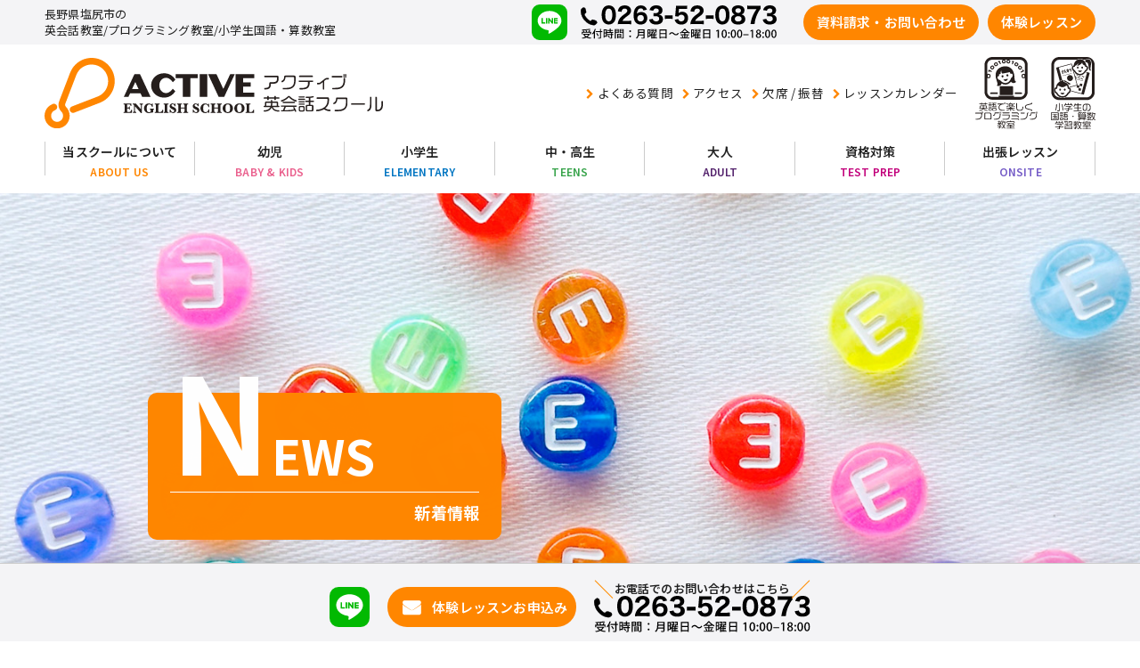

--- FILE ---
content_type: text/html; charset=UTF-8
request_url: https://active-english-school.com/author/active/
body_size: 19435
content:
<!DOCTYPE html>
<html lang="ja">
<head>
<meta charset="UTF-8">
<meta name='robots' content='index, follow, max-image-preview:large, max-snippet:-1, max-video-preview:-1' />

	<!-- This site is optimized with the Yoast SEO plugin v26.6 - https://yoast.com/wordpress/plugins/seo/ -->
	<title>active (アクティブ英会話スクール(塩尻市) の投稿者)</title>
	<link rel="canonical" href="https://active-english-school.com/author/active/" />
	<meta property="og:locale" content="ja_JP" />
	<meta property="og:type" content="profile" />
	<meta property="og:title" content="active (アクティブ英会話スクール(塩尻市) の投稿者)" />
	<meta property="og:url" content="https://active-english-school.com/author/active/" />
	<meta property="og:site_name" content="アクティブ英会話スクール(塩尻市)" />
	<meta property="og:image" content="https://secure.gravatar.com/avatar/e1f5ecdaee958374ea391fe4f09ff125?s=500&d=mm&r=g" />
	<meta name="twitter:card" content="summary_large_image" />
	<script type="application/ld+json" class="yoast-schema-graph">{"@context":"https://schema.org","@graph":[{"@type":"ProfilePage","@id":"https://active-english-school.com/author/active/","url":"https://active-english-school.com/author/active/","name":"active (アクティブ英会話スクール(塩尻市) の投稿者)","isPartOf":{"@id":"https://active-english-school.com/#website"},"breadcrumb":{"@id":"https://active-english-school.com/author/active/#breadcrumb"},"inLanguage":"ja","potentialAction":[{"@type":"ReadAction","target":["https://active-english-school.com/author/active/"]}]},{"@type":"BreadcrumbList","@id":"https://active-english-school.com/author/active/#breadcrumb","itemListElement":[{"@type":"ListItem","position":1,"name":"ホーム","item":"https://active-english-school.com/"},{"@type":"ListItem","position":2,"name":"アーカイブ: active"}]},{"@type":"WebSite","@id":"https://active-english-school.com/#website","url":"https://active-english-school.com/","name":"アクティブ英会話スクール(塩尻市)","description":"長野県塩尻市の英会話教室/プログラミング教室/小学生国語・算数教室","publisher":{"@id":"https://active-english-school.com/#organization"},"potentialAction":[{"@type":"SearchAction","target":{"@type":"EntryPoint","urlTemplate":"https://active-english-school.com/?s={search_term_string}"},"query-input":{"@type":"PropertyValueSpecification","valueRequired":true,"valueName":"search_term_string"}}],"inLanguage":"ja"},{"@type":"Organization","@id":"https://active-english-school.com/#organization","name":"アクティブ英会話スクール(塩尻市)","url":"https://active-english-school.com/","logo":{"@type":"ImageObject","inLanguage":"ja","@id":"https://active-english-school.com/#/schema/logo/image/","url":"https://active-english-school.com/home/wp-content/uploads/2023/09/logo.jpg","contentUrl":"https://active-english-school.com/home/wp-content/uploads/2023/09/logo.jpg","width":450,"height":616,"caption":"アクティブ英会話スクール(塩尻市)"},"image":{"@id":"https://active-english-school.com/#/schema/logo/image/"}},{"@type":"Person","@id":"https://active-english-school.com/#/schema/person/117b879b993e9526c3ce4a9184cb0ea9","name":"active","image":{"@type":"ImageObject","inLanguage":"ja","@id":"https://active-english-school.com/#/schema/person/image/","url":"https://secure.gravatar.com/avatar/755f196f76bc54acca3327d3c8b4cc94b8086146ac5325886a18f3351a1ccc0f?s=96&d=mm&r=g","contentUrl":"https://secure.gravatar.com/avatar/755f196f76bc54acca3327d3c8b4cc94b8086146ac5325886a18f3351a1ccc0f?s=96&d=mm&r=g","caption":"active"},"mainEntityOfPage":{"@id":"https://active-english-school.com/author/active/"}}]}</script>
	<!-- / Yoast SEO plugin. -->


<style id='wp-img-auto-sizes-contain-inline-css'>
img:is([sizes=auto i],[sizes^="auto," i]){contain-intrinsic-size:3000px 1500px}
/*# sourceURL=wp-img-auto-sizes-contain-inline-css */
</style>
<link rel='stylesheet' id='sbr_styles-css' href='https://active-english-school.com/home/wp-content/plugins/reviews-feed/assets/css/sbr-styles.css' media='all' />
<link rel='stylesheet' id='sbi_styles-css' href='https://active-english-school.com/home/wp-content/plugins/instagram-feed/css/sbi-styles.min.css' media='all' />
<style id='wp-block-library-inline-css'>
:root{--wp-block-synced-color:#7a00df;--wp-block-synced-color--rgb:122,0,223;--wp-bound-block-color:var(--wp-block-synced-color);--wp-editor-canvas-background:#ddd;--wp-admin-theme-color:#007cba;--wp-admin-theme-color--rgb:0,124,186;--wp-admin-theme-color-darker-10:#006ba1;--wp-admin-theme-color-darker-10--rgb:0,107,160.5;--wp-admin-theme-color-darker-20:#005a87;--wp-admin-theme-color-darker-20--rgb:0,90,135;--wp-admin-border-width-focus:2px}@media (min-resolution:192dpi){:root{--wp-admin-border-width-focus:1.5px}}.wp-element-button{cursor:pointer}:root .has-very-light-gray-background-color{background-color:#eee}:root .has-very-dark-gray-background-color{background-color:#313131}:root .has-very-light-gray-color{color:#eee}:root .has-very-dark-gray-color{color:#313131}:root .has-vivid-green-cyan-to-vivid-cyan-blue-gradient-background{background:linear-gradient(135deg,#00d084,#0693e3)}:root .has-purple-crush-gradient-background{background:linear-gradient(135deg,#34e2e4,#4721fb 50%,#ab1dfe)}:root .has-hazy-dawn-gradient-background{background:linear-gradient(135deg,#faaca8,#dad0ec)}:root .has-subdued-olive-gradient-background{background:linear-gradient(135deg,#fafae1,#67a671)}:root .has-atomic-cream-gradient-background{background:linear-gradient(135deg,#fdd79a,#004a59)}:root .has-nightshade-gradient-background{background:linear-gradient(135deg,#330968,#31cdcf)}:root .has-midnight-gradient-background{background:linear-gradient(135deg,#020381,#2874fc)}:root{--wp--preset--font-size--normal:16px;--wp--preset--font-size--huge:42px}.has-regular-font-size{font-size:1em}.has-larger-font-size{font-size:2.625em}.has-normal-font-size{font-size:var(--wp--preset--font-size--normal)}.has-huge-font-size{font-size:var(--wp--preset--font-size--huge)}.has-text-align-center{text-align:center}.has-text-align-left{text-align:left}.has-text-align-right{text-align:right}.has-fit-text{white-space:nowrap!important}#end-resizable-editor-section{display:none}.aligncenter{clear:both}.items-justified-left{justify-content:flex-start}.items-justified-center{justify-content:center}.items-justified-right{justify-content:flex-end}.items-justified-space-between{justify-content:space-between}.screen-reader-text{border:0;clip-path:inset(50%);height:1px;margin:-1px;overflow:hidden;padding:0;position:absolute;width:1px;word-wrap:normal!important}.screen-reader-text:focus{background-color:#ddd;clip-path:none;color:#444;display:block;font-size:1em;height:auto;left:5px;line-height:normal;padding:15px 23px 14px;text-decoration:none;top:5px;width:auto;z-index:100000}html :where(.has-border-color){border-style:solid}html :where([style*=border-top-color]){border-top-style:solid}html :where([style*=border-right-color]){border-right-style:solid}html :where([style*=border-bottom-color]){border-bottom-style:solid}html :where([style*=border-left-color]){border-left-style:solid}html :where([style*=border-width]){border-style:solid}html :where([style*=border-top-width]){border-top-style:solid}html :where([style*=border-right-width]){border-right-style:solid}html :where([style*=border-bottom-width]){border-bottom-style:solid}html :where([style*=border-left-width]){border-left-style:solid}html :where(img[class*=wp-image-]){height:auto;max-width:100%}:where(figure){margin:0 0 1em}html :where(.is-position-sticky){--wp-admin--admin-bar--position-offset:var(--wp-admin--admin-bar--height,0px)}@media screen and (max-width:600px){html :where(.is-position-sticky){--wp-admin--admin-bar--position-offset:0px}}

/*# sourceURL=wp-block-library-inline-css */
</style><style id='wp-block-file-inline-css'>
.wp-block-file{box-sizing:border-box}.wp-block-file:not(.wp-element-button){font-size:.8em}.wp-block-file.aligncenter{text-align:center}.wp-block-file.alignright{text-align:right}.wp-block-file *+.wp-block-file__button{margin-left:.75em}:where(.wp-block-file){margin-bottom:1.5em}.wp-block-file__embed{margin-bottom:1em}:where(.wp-block-file__button){border-radius:2em;display:inline-block;padding:.5em 1em}:where(.wp-block-file__button):where(a):active,:where(.wp-block-file__button):where(a):focus,:where(.wp-block-file__button):where(a):hover,:where(.wp-block-file__button):where(a):visited{box-shadow:none;color:#fff;opacity:.85;text-decoration:none}
/*# sourceURL=https://active-english-school.com/home/wp-includes/blocks/file/style.min.css */
</style>
<style id='wp-block-image-inline-css'>
.wp-block-image>a,.wp-block-image>figure>a{display:inline-block}.wp-block-image img{box-sizing:border-box;height:auto;max-width:100%;vertical-align:bottom}@media not (prefers-reduced-motion){.wp-block-image img.hide{visibility:hidden}.wp-block-image img.show{animation:show-content-image .4s}}.wp-block-image[style*=border-radius] img,.wp-block-image[style*=border-radius]>a{border-radius:inherit}.wp-block-image.has-custom-border img{box-sizing:border-box}.wp-block-image.aligncenter{text-align:center}.wp-block-image.alignfull>a,.wp-block-image.alignwide>a{width:100%}.wp-block-image.alignfull img,.wp-block-image.alignwide img{height:auto;width:100%}.wp-block-image .aligncenter,.wp-block-image .alignleft,.wp-block-image .alignright,.wp-block-image.aligncenter,.wp-block-image.alignleft,.wp-block-image.alignright{display:table}.wp-block-image .aligncenter>figcaption,.wp-block-image .alignleft>figcaption,.wp-block-image .alignright>figcaption,.wp-block-image.aligncenter>figcaption,.wp-block-image.alignleft>figcaption,.wp-block-image.alignright>figcaption{caption-side:bottom;display:table-caption}.wp-block-image .alignleft{float:left;margin:.5em 1em .5em 0}.wp-block-image .alignright{float:right;margin:.5em 0 .5em 1em}.wp-block-image .aligncenter{margin-left:auto;margin-right:auto}.wp-block-image :where(figcaption){margin-bottom:1em;margin-top:.5em}.wp-block-image.is-style-circle-mask img{border-radius:9999px}@supports ((-webkit-mask-image:none) or (mask-image:none)) or (-webkit-mask-image:none){.wp-block-image.is-style-circle-mask img{border-radius:0;-webkit-mask-image:url('data:image/svg+xml;utf8,<svg viewBox="0 0 100 100" xmlns="http://www.w3.org/2000/svg"><circle cx="50" cy="50" r="50"/></svg>');mask-image:url('data:image/svg+xml;utf8,<svg viewBox="0 0 100 100" xmlns="http://www.w3.org/2000/svg"><circle cx="50" cy="50" r="50"/></svg>');mask-mode:alpha;-webkit-mask-position:center;mask-position:center;-webkit-mask-repeat:no-repeat;mask-repeat:no-repeat;-webkit-mask-size:contain;mask-size:contain}}:root :where(.wp-block-image.is-style-rounded img,.wp-block-image .is-style-rounded img){border-radius:9999px}.wp-block-image figure{margin:0}.wp-lightbox-container{display:flex;flex-direction:column;position:relative}.wp-lightbox-container img{cursor:zoom-in}.wp-lightbox-container img:hover+button{opacity:1}.wp-lightbox-container button{align-items:center;backdrop-filter:blur(16px) saturate(180%);background-color:#5a5a5a40;border:none;border-radius:4px;cursor:zoom-in;display:flex;height:20px;justify-content:center;opacity:0;padding:0;position:absolute;right:16px;text-align:center;top:16px;width:20px;z-index:100}@media not (prefers-reduced-motion){.wp-lightbox-container button{transition:opacity .2s ease}}.wp-lightbox-container button:focus-visible{outline:3px auto #5a5a5a40;outline:3px auto -webkit-focus-ring-color;outline-offset:3px}.wp-lightbox-container button:hover{cursor:pointer;opacity:1}.wp-lightbox-container button:focus{opacity:1}.wp-lightbox-container button:focus,.wp-lightbox-container button:hover,.wp-lightbox-container button:not(:hover):not(:active):not(.has-background){background-color:#5a5a5a40;border:none}.wp-lightbox-overlay{box-sizing:border-box;cursor:zoom-out;height:100vh;left:0;overflow:hidden;position:fixed;top:0;visibility:hidden;width:100%;z-index:100000}.wp-lightbox-overlay .close-button{align-items:center;cursor:pointer;display:flex;justify-content:center;min-height:40px;min-width:40px;padding:0;position:absolute;right:calc(env(safe-area-inset-right) + 16px);top:calc(env(safe-area-inset-top) + 16px);z-index:5000000}.wp-lightbox-overlay .close-button:focus,.wp-lightbox-overlay .close-button:hover,.wp-lightbox-overlay .close-button:not(:hover):not(:active):not(.has-background){background:none;border:none}.wp-lightbox-overlay .lightbox-image-container{height:var(--wp--lightbox-container-height);left:50%;overflow:hidden;position:absolute;top:50%;transform:translate(-50%,-50%);transform-origin:top left;width:var(--wp--lightbox-container-width);z-index:9999999999}.wp-lightbox-overlay .wp-block-image{align-items:center;box-sizing:border-box;display:flex;height:100%;justify-content:center;margin:0;position:relative;transform-origin:0 0;width:100%;z-index:3000000}.wp-lightbox-overlay .wp-block-image img{height:var(--wp--lightbox-image-height);min-height:var(--wp--lightbox-image-height);min-width:var(--wp--lightbox-image-width);width:var(--wp--lightbox-image-width)}.wp-lightbox-overlay .wp-block-image figcaption{display:none}.wp-lightbox-overlay button{background:none;border:none}.wp-lightbox-overlay .scrim{background-color:#fff;height:100%;opacity:.9;position:absolute;width:100%;z-index:2000000}.wp-lightbox-overlay.active{visibility:visible}@media not (prefers-reduced-motion){.wp-lightbox-overlay.active{animation:turn-on-visibility .25s both}.wp-lightbox-overlay.active img{animation:turn-on-visibility .35s both}.wp-lightbox-overlay.show-closing-animation:not(.active){animation:turn-off-visibility .35s both}.wp-lightbox-overlay.show-closing-animation:not(.active) img{animation:turn-off-visibility .25s both}.wp-lightbox-overlay.zoom.active{animation:none;opacity:1;visibility:visible}.wp-lightbox-overlay.zoom.active .lightbox-image-container{animation:lightbox-zoom-in .4s}.wp-lightbox-overlay.zoom.active .lightbox-image-container img{animation:none}.wp-lightbox-overlay.zoom.active .scrim{animation:turn-on-visibility .4s forwards}.wp-lightbox-overlay.zoom.show-closing-animation:not(.active){animation:none}.wp-lightbox-overlay.zoom.show-closing-animation:not(.active) .lightbox-image-container{animation:lightbox-zoom-out .4s}.wp-lightbox-overlay.zoom.show-closing-animation:not(.active) .lightbox-image-container img{animation:none}.wp-lightbox-overlay.zoom.show-closing-animation:not(.active) .scrim{animation:turn-off-visibility .4s forwards}}@keyframes show-content-image{0%{visibility:hidden}99%{visibility:hidden}to{visibility:visible}}@keyframes turn-on-visibility{0%{opacity:0}to{opacity:1}}@keyframes turn-off-visibility{0%{opacity:1;visibility:visible}99%{opacity:0;visibility:visible}to{opacity:0;visibility:hidden}}@keyframes lightbox-zoom-in{0%{transform:translate(calc((-100vw + var(--wp--lightbox-scrollbar-width))/2 + var(--wp--lightbox-initial-left-position)),calc(-50vh + var(--wp--lightbox-initial-top-position))) scale(var(--wp--lightbox-scale))}to{transform:translate(-50%,-50%) scale(1)}}@keyframes lightbox-zoom-out{0%{transform:translate(-50%,-50%) scale(1);visibility:visible}99%{visibility:visible}to{transform:translate(calc((-100vw + var(--wp--lightbox-scrollbar-width))/2 + var(--wp--lightbox-initial-left-position)),calc(-50vh + var(--wp--lightbox-initial-top-position))) scale(var(--wp--lightbox-scale));visibility:hidden}}
/*# sourceURL=https://active-english-school.com/home/wp-includes/blocks/image/style.min.css */
</style>
<style id='wp-block-columns-inline-css'>
.wp-block-columns{box-sizing:border-box;display:flex;flex-wrap:wrap!important}@media (min-width:782px){.wp-block-columns{flex-wrap:nowrap!important}}.wp-block-columns{align-items:normal!important}.wp-block-columns.are-vertically-aligned-top{align-items:flex-start}.wp-block-columns.are-vertically-aligned-center{align-items:center}.wp-block-columns.are-vertically-aligned-bottom{align-items:flex-end}@media (max-width:781px){.wp-block-columns:not(.is-not-stacked-on-mobile)>.wp-block-column{flex-basis:100%!important}}@media (min-width:782px){.wp-block-columns:not(.is-not-stacked-on-mobile)>.wp-block-column{flex-basis:0;flex-grow:1}.wp-block-columns:not(.is-not-stacked-on-mobile)>.wp-block-column[style*=flex-basis]{flex-grow:0}}.wp-block-columns.is-not-stacked-on-mobile{flex-wrap:nowrap!important}.wp-block-columns.is-not-stacked-on-mobile>.wp-block-column{flex-basis:0;flex-grow:1}.wp-block-columns.is-not-stacked-on-mobile>.wp-block-column[style*=flex-basis]{flex-grow:0}:where(.wp-block-columns){margin-bottom:1.75em}:where(.wp-block-columns.has-background){padding:1.25em 2.375em}.wp-block-column{flex-grow:1;min-width:0;overflow-wrap:break-word;word-break:break-word}.wp-block-column.is-vertically-aligned-top{align-self:flex-start}.wp-block-column.is-vertically-aligned-center{align-self:center}.wp-block-column.is-vertically-aligned-bottom{align-self:flex-end}.wp-block-column.is-vertically-aligned-stretch{align-self:stretch}.wp-block-column.is-vertically-aligned-bottom,.wp-block-column.is-vertically-aligned-center,.wp-block-column.is-vertically-aligned-top{width:100%}
/*# sourceURL=https://active-english-school.com/home/wp-includes/blocks/columns/style.min.css */
</style>
<style id='wp-block-paragraph-inline-css'>
.is-small-text{font-size:.875em}.is-regular-text{font-size:1em}.is-large-text{font-size:2.25em}.is-larger-text{font-size:3em}.has-drop-cap:not(:focus):first-letter{float:left;font-size:8.4em;font-style:normal;font-weight:100;line-height:.68;margin:.05em .1em 0 0;text-transform:uppercase}body.rtl .has-drop-cap:not(:focus):first-letter{float:none;margin-left:.1em}p.has-drop-cap.has-background{overflow:hidden}:root :where(p.has-background){padding:1.25em 2.375em}:where(p.has-text-color:not(.has-link-color)) a{color:inherit}p.has-text-align-left[style*="writing-mode:vertical-lr"],p.has-text-align-right[style*="writing-mode:vertical-rl"]{rotate:180deg}
/*# sourceURL=https://active-english-school.com/home/wp-includes/blocks/paragraph/style.min.css */
</style>
<style id='wp-block-table-inline-css'>
.wp-block-table{overflow-x:auto}.wp-block-table table{border-collapse:collapse;width:100%}.wp-block-table thead{border-bottom:3px solid}.wp-block-table tfoot{border-top:3px solid}.wp-block-table td,.wp-block-table th{border:1px solid;padding:.5em}.wp-block-table .has-fixed-layout{table-layout:fixed;width:100%}.wp-block-table .has-fixed-layout td,.wp-block-table .has-fixed-layout th{word-break:break-word}.wp-block-table.aligncenter,.wp-block-table.alignleft,.wp-block-table.alignright{display:table;width:auto}.wp-block-table.aligncenter td,.wp-block-table.aligncenter th,.wp-block-table.alignleft td,.wp-block-table.alignleft th,.wp-block-table.alignright td,.wp-block-table.alignright th{word-break:break-word}.wp-block-table .has-subtle-light-gray-background-color{background-color:#f3f4f5}.wp-block-table .has-subtle-pale-green-background-color{background-color:#e9fbe5}.wp-block-table .has-subtle-pale-blue-background-color{background-color:#e7f5fe}.wp-block-table .has-subtle-pale-pink-background-color{background-color:#fcf0ef}.wp-block-table.is-style-stripes{background-color:initial;border-collapse:inherit;border-spacing:0}.wp-block-table.is-style-stripes tbody tr:nth-child(odd){background-color:#f0f0f0}.wp-block-table.is-style-stripes.has-subtle-light-gray-background-color tbody tr:nth-child(odd){background-color:#f3f4f5}.wp-block-table.is-style-stripes.has-subtle-pale-green-background-color tbody tr:nth-child(odd){background-color:#e9fbe5}.wp-block-table.is-style-stripes.has-subtle-pale-blue-background-color tbody tr:nth-child(odd){background-color:#e7f5fe}.wp-block-table.is-style-stripes.has-subtle-pale-pink-background-color tbody tr:nth-child(odd){background-color:#fcf0ef}.wp-block-table.is-style-stripes td,.wp-block-table.is-style-stripes th{border-color:#0000}.wp-block-table.is-style-stripes{border-bottom:1px solid #f0f0f0}.wp-block-table .has-border-color td,.wp-block-table .has-border-color th,.wp-block-table .has-border-color tr,.wp-block-table .has-border-color>*{border-color:inherit}.wp-block-table table[style*=border-top-color] tr:first-child,.wp-block-table table[style*=border-top-color] tr:first-child td,.wp-block-table table[style*=border-top-color] tr:first-child th,.wp-block-table table[style*=border-top-color]>*,.wp-block-table table[style*=border-top-color]>* td,.wp-block-table table[style*=border-top-color]>* th{border-top-color:inherit}.wp-block-table table[style*=border-top-color] tr:not(:first-child){border-top-color:initial}.wp-block-table table[style*=border-right-color] td:last-child,.wp-block-table table[style*=border-right-color] th,.wp-block-table table[style*=border-right-color] tr,.wp-block-table table[style*=border-right-color]>*{border-right-color:inherit}.wp-block-table table[style*=border-bottom-color] tr:last-child,.wp-block-table table[style*=border-bottom-color] tr:last-child td,.wp-block-table table[style*=border-bottom-color] tr:last-child th,.wp-block-table table[style*=border-bottom-color]>*,.wp-block-table table[style*=border-bottom-color]>* td,.wp-block-table table[style*=border-bottom-color]>* th{border-bottom-color:inherit}.wp-block-table table[style*=border-bottom-color] tr:not(:last-child){border-bottom-color:initial}.wp-block-table table[style*=border-left-color] td:first-child,.wp-block-table table[style*=border-left-color] th,.wp-block-table table[style*=border-left-color] tr,.wp-block-table table[style*=border-left-color]>*{border-left-color:inherit}.wp-block-table table[style*=border-style] td,.wp-block-table table[style*=border-style] th,.wp-block-table table[style*=border-style] tr,.wp-block-table table[style*=border-style]>*{border-style:inherit}.wp-block-table table[style*=border-width] td,.wp-block-table table[style*=border-width] th,.wp-block-table table[style*=border-width] tr,.wp-block-table table[style*=border-width]>*{border-style:inherit;border-width:inherit}
/*# sourceURL=https://active-english-school.com/home/wp-includes/blocks/table/style.min.css */
</style>
<style id='global-styles-inline-css'>
:root{--wp--preset--aspect-ratio--square: 1;--wp--preset--aspect-ratio--4-3: 4/3;--wp--preset--aspect-ratio--3-4: 3/4;--wp--preset--aspect-ratio--3-2: 3/2;--wp--preset--aspect-ratio--2-3: 2/3;--wp--preset--aspect-ratio--16-9: 16/9;--wp--preset--aspect-ratio--9-16: 9/16;--wp--preset--color--black: #000000;--wp--preset--color--cyan-bluish-gray: #abb8c3;--wp--preset--color--white: #ffffff;--wp--preset--color--pale-pink: #f78da7;--wp--preset--color--vivid-red: #cf2e2e;--wp--preset--color--luminous-vivid-orange: #ff6900;--wp--preset--color--luminous-vivid-amber: #fcb900;--wp--preset--color--light-green-cyan: #7bdcb5;--wp--preset--color--vivid-green-cyan: #00d084;--wp--preset--color--pale-cyan-blue: #8ed1fc;--wp--preset--color--vivid-cyan-blue: #0693e3;--wp--preset--color--vivid-purple: #9b51e0;--wp--preset--gradient--vivid-cyan-blue-to-vivid-purple: linear-gradient(135deg,rgb(6,147,227) 0%,rgb(155,81,224) 100%);--wp--preset--gradient--light-green-cyan-to-vivid-green-cyan: linear-gradient(135deg,rgb(122,220,180) 0%,rgb(0,208,130) 100%);--wp--preset--gradient--luminous-vivid-amber-to-luminous-vivid-orange: linear-gradient(135deg,rgb(252,185,0) 0%,rgb(255,105,0) 100%);--wp--preset--gradient--luminous-vivid-orange-to-vivid-red: linear-gradient(135deg,rgb(255,105,0) 0%,rgb(207,46,46) 100%);--wp--preset--gradient--very-light-gray-to-cyan-bluish-gray: linear-gradient(135deg,rgb(238,238,238) 0%,rgb(169,184,195) 100%);--wp--preset--gradient--cool-to-warm-spectrum: linear-gradient(135deg,rgb(74,234,220) 0%,rgb(151,120,209) 20%,rgb(207,42,186) 40%,rgb(238,44,130) 60%,rgb(251,105,98) 80%,rgb(254,248,76) 100%);--wp--preset--gradient--blush-light-purple: linear-gradient(135deg,rgb(255,206,236) 0%,rgb(152,150,240) 100%);--wp--preset--gradient--blush-bordeaux: linear-gradient(135deg,rgb(254,205,165) 0%,rgb(254,45,45) 50%,rgb(107,0,62) 100%);--wp--preset--gradient--luminous-dusk: linear-gradient(135deg,rgb(255,203,112) 0%,rgb(199,81,192) 50%,rgb(65,88,208) 100%);--wp--preset--gradient--pale-ocean: linear-gradient(135deg,rgb(255,245,203) 0%,rgb(182,227,212) 50%,rgb(51,167,181) 100%);--wp--preset--gradient--electric-grass: linear-gradient(135deg,rgb(202,248,128) 0%,rgb(113,206,126) 100%);--wp--preset--gradient--midnight: linear-gradient(135deg,rgb(2,3,129) 0%,rgb(40,116,252) 100%);--wp--preset--font-size--small: 13px;--wp--preset--font-size--medium: 20px;--wp--preset--font-size--large: 36px;--wp--preset--font-size--x-large: 42px;--wp--preset--spacing--20: 0.44rem;--wp--preset--spacing--30: 0.67rem;--wp--preset--spacing--40: 1rem;--wp--preset--spacing--50: 1.5rem;--wp--preset--spacing--60: 2.25rem;--wp--preset--spacing--70: 3.38rem;--wp--preset--spacing--80: 5.06rem;--wp--preset--shadow--natural: 6px 6px 9px rgba(0, 0, 0, 0.2);--wp--preset--shadow--deep: 12px 12px 50px rgba(0, 0, 0, 0.4);--wp--preset--shadow--sharp: 6px 6px 0px rgba(0, 0, 0, 0.2);--wp--preset--shadow--outlined: 6px 6px 0px -3px rgb(255, 255, 255), 6px 6px rgb(0, 0, 0);--wp--preset--shadow--crisp: 6px 6px 0px rgb(0, 0, 0);}:where(.is-layout-flex){gap: 0.5em;}:where(.is-layout-grid){gap: 0.5em;}body .is-layout-flex{display: flex;}.is-layout-flex{flex-wrap: wrap;align-items: center;}.is-layout-flex > :is(*, div){margin: 0;}body .is-layout-grid{display: grid;}.is-layout-grid > :is(*, div){margin: 0;}:where(.wp-block-columns.is-layout-flex){gap: 2em;}:where(.wp-block-columns.is-layout-grid){gap: 2em;}:where(.wp-block-post-template.is-layout-flex){gap: 1.25em;}:where(.wp-block-post-template.is-layout-grid){gap: 1.25em;}.has-black-color{color: var(--wp--preset--color--black) !important;}.has-cyan-bluish-gray-color{color: var(--wp--preset--color--cyan-bluish-gray) !important;}.has-white-color{color: var(--wp--preset--color--white) !important;}.has-pale-pink-color{color: var(--wp--preset--color--pale-pink) !important;}.has-vivid-red-color{color: var(--wp--preset--color--vivid-red) !important;}.has-luminous-vivid-orange-color{color: var(--wp--preset--color--luminous-vivid-orange) !important;}.has-luminous-vivid-amber-color{color: var(--wp--preset--color--luminous-vivid-amber) !important;}.has-light-green-cyan-color{color: var(--wp--preset--color--light-green-cyan) !important;}.has-vivid-green-cyan-color{color: var(--wp--preset--color--vivid-green-cyan) !important;}.has-pale-cyan-blue-color{color: var(--wp--preset--color--pale-cyan-blue) !important;}.has-vivid-cyan-blue-color{color: var(--wp--preset--color--vivid-cyan-blue) !important;}.has-vivid-purple-color{color: var(--wp--preset--color--vivid-purple) !important;}.has-black-background-color{background-color: var(--wp--preset--color--black) !important;}.has-cyan-bluish-gray-background-color{background-color: var(--wp--preset--color--cyan-bluish-gray) !important;}.has-white-background-color{background-color: var(--wp--preset--color--white) !important;}.has-pale-pink-background-color{background-color: var(--wp--preset--color--pale-pink) !important;}.has-vivid-red-background-color{background-color: var(--wp--preset--color--vivid-red) !important;}.has-luminous-vivid-orange-background-color{background-color: var(--wp--preset--color--luminous-vivid-orange) !important;}.has-luminous-vivid-amber-background-color{background-color: var(--wp--preset--color--luminous-vivid-amber) !important;}.has-light-green-cyan-background-color{background-color: var(--wp--preset--color--light-green-cyan) !important;}.has-vivid-green-cyan-background-color{background-color: var(--wp--preset--color--vivid-green-cyan) !important;}.has-pale-cyan-blue-background-color{background-color: var(--wp--preset--color--pale-cyan-blue) !important;}.has-vivid-cyan-blue-background-color{background-color: var(--wp--preset--color--vivid-cyan-blue) !important;}.has-vivid-purple-background-color{background-color: var(--wp--preset--color--vivid-purple) !important;}.has-black-border-color{border-color: var(--wp--preset--color--black) !important;}.has-cyan-bluish-gray-border-color{border-color: var(--wp--preset--color--cyan-bluish-gray) !important;}.has-white-border-color{border-color: var(--wp--preset--color--white) !important;}.has-pale-pink-border-color{border-color: var(--wp--preset--color--pale-pink) !important;}.has-vivid-red-border-color{border-color: var(--wp--preset--color--vivid-red) !important;}.has-luminous-vivid-orange-border-color{border-color: var(--wp--preset--color--luminous-vivid-orange) !important;}.has-luminous-vivid-amber-border-color{border-color: var(--wp--preset--color--luminous-vivid-amber) !important;}.has-light-green-cyan-border-color{border-color: var(--wp--preset--color--light-green-cyan) !important;}.has-vivid-green-cyan-border-color{border-color: var(--wp--preset--color--vivid-green-cyan) !important;}.has-pale-cyan-blue-border-color{border-color: var(--wp--preset--color--pale-cyan-blue) !important;}.has-vivid-cyan-blue-border-color{border-color: var(--wp--preset--color--vivid-cyan-blue) !important;}.has-vivid-purple-border-color{border-color: var(--wp--preset--color--vivid-purple) !important;}.has-vivid-cyan-blue-to-vivid-purple-gradient-background{background: var(--wp--preset--gradient--vivid-cyan-blue-to-vivid-purple) !important;}.has-light-green-cyan-to-vivid-green-cyan-gradient-background{background: var(--wp--preset--gradient--light-green-cyan-to-vivid-green-cyan) !important;}.has-luminous-vivid-amber-to-luminous-vivid-orange-gradient-background{background: var(--wp--preset--gradient--luminous-vivid-amber-to-luminous-vivid-orange) !important;}.has-luminous-vivid-orange-to-vivid-red-gradient-background{background: var(--wp--preset--gradient--luminous-vivid-orange-to-vivid-red) !important;}.has-very-light-gray-to-cyan-bluish-gray-gradient-background{background: var(--wp--preset--gradient--very-light-gray-to-cyan-bluish-gray) !important;}.has-cool-to-warm-spectrum-gradient-background{background: var(--wp--preset--gradient--cool-to-warm-spectrum) !important;}.has-blush-light-purple-gradient-background{background: var(--wp--preset--gradient--blush-light-purple) !important;}.has-blush-bordeaux-gradient-background{background: var(--wp--preset--gradient--blush-bordeaux) !important;}.has-luminous-dusk-gradient-background{background: var(--wp--preset--gradient--luminous-dusk) !important;}.has-pale-ocean-gradient-background{background: var(--wp--preset--gradient--pale-ocean) !important;}.has-electric-grass-gradient-background{background: var(--wp--preset--gradient--electric-grass) !important;}.has-midnight-gradient-background{background: var(--wp--preset--gradient--midnight) !important;}.has-small-font-size{font-size: var(--wp--preset--font-size--small) !important;}.has-medium-font-size{font-size: var(--wp--preset--font-size--medium) !important;}.has-large-font-size{font-size: var(--wp--preset--font-size--large) !important;}.has-x-large-font-size{font-size: var(--wp--preset--font-size--x-large) !important;}
:where(.wp-block-columns.is-layout-flex){gap: 2em;}:where(.wp-block-columns.is-layout-grid){gap: 2em;}
/*# sourceURL=global-styles-inline-css */
</style>
<style id='core-block-supports-inline-css'>
.wp-container-core-columns-is-layout-9d6595d7{flex-wrap:nowrap;}
/*# sourceURL=core-block-supports-inline-css */
</style>

<style id='classic-theme-styles-inline-css'>
/*! This file is auto-generated */
.wp-block-button__link{color:#fff;background-color:#32373c;border-radius:9999px;box-shadow:none;text-decoration:none;padding:calc(.667em + 2px) calc(1.333em + 2px);font-size:1.125em}.wp-block-file__button{background:#32373c;color:#fff;text-decoration:none}
/*# sourceURL=/wp-includes/css/classic-themes.min.css */
</style>
<link rel='stylesheet' id='font-awesome-css' href='//active-english-school.com/common/fonts/font-awesome.min.css' media='all' />
<link rel='stylesheet' id='my-css-css' href='//active-english-school.com/common/css/main.css' media='all' />
<script src="//ajax.googleapis.com/ajax/libs/jquery/3.4.1/jquery.min.js" id="jquery-js"></script>
<meta name="viewport" content="width=device-width, initial-scale=1"><link rel="icon" href="https://active-english-school.com/common/favicon/favicon32x32.png" sizes="32x32" />
<link rel="apple-touch-icon" href="https://active-english-school.com/common/favicon/favicon180x180.png" />
<meta name="msapplication-TileImage" content="https://active-english-school.com/common/favicon/favicon270x270.png" />
<!-- Google tag (gtag.js) -->
<script async src="https://www.googletagmanager.com/gtag/js?id=G-CTJ0116LHS"></script>
<script>
  window.dataLayer = window.dataLayer || [];
  function gtag(){dataLayer.push(arguments);}
  gtag('js', new Date());

  gtag('config', 'G-CTJ0116LHS');
</script>
</head>

<body class="archive post-1449">
	<a class="screen-reader-text skip-link" href="#content" title="Skip to content">Skip to content</a>
<div class="head-top">
<div class="inside-header">
	<h1 class="site-description">長野県塩尻市の<br>英会話教室/プログラミング教室/小学生国語・算数教室</h1>
	<ul class="top-bar">
		<li class="menu-line"><a href="https://page.line.me/845qyoog?openQrModal=true" target="_blank" rel="noopener noreferrer"><img alt="アクティブ英会話スクールともだち追加" src="https://active-english-school.com/common/img/line.svg"></a></li>
		<li class="menu-tel"><a href="tel:0263520873"><img alt="電話0263-52-0873" src="https://active-english-school.com/common/img/head-tel.svg"></a></li>
		<li class="menu-contact"><a href="https://active-english-school.com/contact/">資料請求・お問い合わせ</a></li>
		<li class="menu-contact"><a href="https://active-english-school.com/contact/trial/">体験レッスン</a></li>
	</ul>
</div>
</div>
<header id="masthead" class="site-header has-inline-mobile-toggle">
	<div class="inside-header grid-container">
		<div class="site-logo">
			<a href="https://active-english-school.com/" title="アクティブ英会話スクール" rel="home"><img class="header-image is-logo-image" alt="アクティブ英会話スクール" src="https://active-english-school.com/common/img/logo.svg" title="アクティブ英会話スクール" /></a>
		</div>
		<div class="other-link">
<ul class="other-link-menu">
<li><a href="https://active-english-school.com/qa/"><i class="fa fa-chevron-right" aria-hidden="true"></i> よくある質問</a></li>
<li><a href="https://active-english-school.com/about/#about02"><i class="fa fa-chevron-right" aria-hidden="true"></i> アクセス</a></li>
<li><a href="https://active-english-school.com/contact/absence/"><i class="fa fa-chevron-right" aria-hidden="true"></i> 欠席 / 振替</a></li>
<li><a href="https://active-english-school.com/calendar/"><i class="fa fa-chevron-right" aria-hidden="true"></i> レッスンカレンダー</a></li>
<li class="btn-pro"><a href="https://active-english-school.com/elementary/programming/"><img alt="プログラミング教室" src="https://active-english-school.com/common/img/btn-pro.svg"></a></li>
<li class="btn-kokugo"><a href="https://active-english-school.com/elementary/japanese-arithmetic/"><img alt="小学生国語・算数教室" src="https://active-english-school.com/common/img/btn-kokugo.svg"></a></li>
</ul>
		</div>
	</div>

<nav id="mobile-menu-control-wrapper" class="main-navigation mobile-menu-control-wrapper">
	<button class="menu-toggle" aria-controls="primary-menu" aria-expanded="false" data-nav="site-navigation"><span class="gp-icon icon-menu-bars"><svg viewBox="0 0 512 512" aria-hidden="true" role="img" version="1.1" xmlns="http://www.w3.org/2000/svg" xmlns:xlink="http://www.w3.org/1999/xlink" width="1em" height="1em"><path d="M0 96c0-13.255 10.745-24 24-24h464c13.255 0 24 10.745 24 24s-10.745 24-24 24H24c-13.255 0-24-10.745-24-24zm0 160c0-13.255 10.745-24 24-24h464c13.255 0 24 10.745 24 24s-10.745 24-24 24H24c-13.255 0-24-10.745-24-24zm0 160c0-13.255 10.745-24 24-24h464c13.255 0 24 10.745 24 24s-10.745 24-24 24H24c-13.255 0-24-10.745-24-24z" /></svg><svg viewBox="0 0 512 512" aria-hidden="true" role="img" version="1.1" xmlns="http://www.w3.org/2000/svg" xmlns:xlink="http://www.w3.org/1999/xlink" width="1em" height="1em"><path d="M71.029 71.029c9.373-9.372 24.569-9.372 33.942 0L256 222.059l151.029-151.03c9.373-9.372 24.569-9.372 33.942 0 9.372 9.373 9.372 24.569 0 33.942L289.941 256l151.03 151.029c9.372 9.373 9.372 24.569 0 33.942-9.373 9.372-24.569 9.372-33.942 0L256 289.941l-151.029 151.03c-9.373 9.372-24.569 9.372-33.942 0-9.372-9.373-9.372-24.569 0-33.942L222.059 256 71.029 104.971c-9.372-9.373-9.372-24.569 0-33.942z" /></svg></span><span class="screen-reader-text">Menu</span></button>
<div id="sp-menu" class="sp-nav">
<ul id="menu-sp-menu" class="menu sf-menu"><li id="menu-item-376" class="menu-item menu-item-type-post_type menu-item-object-page menu-item-home menu-item-376"><a href="https://active-english-school.com/">ホーム</a></li>
<li id="menu-item-977" class="menu-item menu-item-type-post_type menu-item-object-page menu-item-977"><a href="https://active-english-school.com/about/">当スクールについて</a></li>
<li id="menu-item-978" class="menu-item menu-item-type-post_type menu-item-object-page menu-item-978"><a href="https://active-english-school.com/babykids/">幼児</a></li>
<li id="menu-item-982" class="menu-item menu-item-type-post_type menu-item-object-page menu-item-982"><a href="https://active-english-school.com/elementary/">小学生</a></li>
<li id="menu-item-987" class="menu-item menu-item-type-post_type menu-item-object-page menu-item-987"><a href="https://active-english-school.com/teens/">中・高生</a></li>
<li id="menu-item-991" class="menu-item menu-item-type-post_type menu-item-object-page menu-item-991"><a href="https://active-english-school.com/adult/">大人</a></li>
<li id="menu-item-995" class="menu-item menu-item-type-post_type menu-item-object-page menu-item-995"><a href="https://active-english-school.com/testprep/">資格対策</a></li>
<li id="menu-item-1000" class="menu-item menu-item-type-post_type menu-item-object-page menu-item-1000"><a href="https://active-english-school.com/onsite/">出張レッスン</a></li>
<li id="menu-item-1001" class="menu-item menu-item-type-post_type menu-item-object-page menu-item-1001"><a href="https://active-english-school.com/elementary/programming/">プログラミング教室</a></li>
<li id="menu-item-1003" class="menu-item menu-item-type-post_type menu-item-object-page menu-item-1003"><a href="https://active-english-school.com/elementary/japanese-arithmetic/">国語・算数学習教室</a></li>
<li id="menu-item-1288" class="menu-item menu-item-type-post_type menu-item-object-page menu-item-1288"><a href="https://active-english-school.com/lesson-style/">レッスンスタイル</a></li>
<li id="menu-item-391" class="menu-item menu-item-type-custom menu-item-object-custom menu-item-391"><a href="//active-english-school.com/qa/">よくある質問</a></li>
<li id="menu-item-392" class="menu-item menu-item-type-custom menu-item-object-custom menu-item-392"><a href="//active-english-school.com/category/news/">新着情報</a></li>
<li id="menu-item-1031" class="menu-item menu-item-type-post_type menu-item-object-page menu-item-1031"><a href="https://active-english-school.com/contact/">お問い合わせ</a></li>
<li id="menu-item-1030" class="menu-item menu-item-type-post_type menu-item-object-page menu-item-1030"><a href="https://active-english-school.com/contact/trial/">無料体験レッスン</a></li>
<li id="menu-item-1032" class="menu-item menu-item-type-post_type menu-item-object-page menu-item-1032"><a href="https://active-english-school.com/contact/absence/">欠席・振替</a></li>
<li id="menu-item-976" class="menu-item menu-item-type-post_type menu-item-object-page menu-item-976"><a href="https://active-english-school.com/company/">会社案内</a></li>
<li id="menu-item-395" class="menu-item menu-item-type-custom menu-item-object-custom menu-item-395"><a href="//active-english-school.com/company/#company02">リクルート</a></li>
<li id="menu-item-975" class="menu-item menu-item-type-post_type menu-item-object-page menu-item-975"><a href="https://active-english-school.com/contact/policy/">ポリシー</a></li>
</ul></div><!--sp-menu-->
</nav>


<nav id="site-navigation" class="main-navigation sub-menu-right" itemtype="https://schema.org/SiteNavigationElement" itemscope>
	<div class="inside-navigation grid-container">
<div id="primary-menu" class="main-nav">
<ul id="menu-primary-menu" class="menu sf-menu"><li id="menu-item-1004" class="nav-item menu-item menu-item-type-post_type menu-item-object-page menu-item-has-children menu-item-1004"><a href="https://active-english-school.com/about/" data-desc="ABOUT US">当スクールについて</a>
<ul class="sub-menu">
	<li id="menu-item-475" class="menu-item menu-item-type-custom menu-item-object-custom menu-item-475"><a href="//active-english-school.com/about/#about01">スクール紹介</a></li>
	<li id="menu-item-476" class="menu-item menu-item-type-custom menu-item-object-custom menu-item-476"><a href="//active-english-school.com/about/#about02">アクセス</a></li>
	<li id="menu-item-477" class="menu-item menu-item-type-custom menu-item-object-custom menu-item-477"><a href="//active-english-school.com/about/#about03">講師紹介</a></li>
</ul>
</li>
<li id="menu-item-1005" class="nav-item menu-item menu-item-type-post_type menu-item-object-page menu-item-has-children menu-item-1005"><a href="https://active-english-school.com/babykids/" data-desc="BABY &#038; KIDS">幼児</a>
<ul class="sub-menu">
	<li id="menu-item-1006" class="menu-item menu-item-type-post_type menu-item-object-page menu-item-1006"><a href="https://active-english-school.com/babykids/baby/">ベビー</a></li>
	<li id="menu-item-1007" class="menu-item menu-item-type-post_type menu-item-object-page menu-item-1007"><a href="https://active-english-school.com/babykids/kids/">キッズ</a></li>
	<li id="menu-item-1008" class="menu-item menu-item-type-post_type menu-item-object-page menu-item-1008"><a href="https://active-english-school.com/babykids/expertkids/">エキスパート・キッズ</a></li>
</ul>
</li>
<li id="menu-item-1009" class="nav-item menu-item menu-item-type-post_type menu-item-object-page menu-item-has-children menu-item-1009"><a href="https://active-english-school.com/elementary/" data-desc="ELEMENTARY">小学生</a>
<ul class="sub-menu">
	<li id="menu-item-1010" class="menu-item menu-item-type-post_type menu-item-object-page menu-item-1010"><a href="https://active-english-school.com/elementary/e-conversation/">ネイティブ英会話</a></li>
	<li id="menu-item-1011" class="menu-item menu-item-type-post_type menu-item-object-page menu-item-1011"><a href="https://active-english-school.com/elementary/e-grammar/">英文法</a></li>
	<li id="menu-item-1012" class="menu-item menu-item-type-post_type menu-item-object-page menu-item-1012"><a href="https://active-english-school.com/elementary/programming/">プログラミング教室</a></li>
	<li id="menu-item-1013" class="menu-item menu-item-type-post_type menu-item-object-page menu-item-1013"><a href="https://active-english-school.com/elementary/japanese-arithmetic/">国語・算数学習教室</a></li>
</ul>
</li>
<li id="menu-item-1014" class="nav-item menu-item menu-item-type-post_type menu-item-object-page menu-item-has-children menu-item-1014"><a href="https://active-english-school.com/teens/" data-desc="TEENS">中・高生</a>
<ul class="sub-menu">
	<li id="menu-item-1015" class="menu-item menu-item-type-post_type menu-item-object-page menu-item-1015"><a href="https://active-english-school.com/teens/t-conversation/">ネイティブ英会話</a></li>
	<li id="menu-item-1016" class="menu-item menu-item-type-post_type menu-item-object-page menu-item-1016"><a href="https://active-english-school.com/teens/t-grammar/">英文法</a></li>
	<li id="menu-item-1018" class="menu-item menu-item-type-post_type menu-item-object-page menu-item-1018"><a href="https://active-english-school.com/teens/exam-preparation/">受験対策 英文法</a></li>
</ul>
</li>
<li id="menu-item-1019" class="menu-item menu-item-type-post_type menu-item-object-page menu-item-has-children menu-item-1019"><a href="https://active-english-school.com/adult/" data-desc="ADULT">大人</a>
<ul class="sub-menu">
	<li id="menu-item-1020" class="menu-item menu-item-type-post_type menu-item-object-page menu-item-1020"><a href="https://active-english-school.com/adult/a-conversation/">ネイティブ日常英会話</a></li>
	<li id="menu-item-1021" class="menu-item menu-item-type-post_type menu-item-object-page menu-item-1021"><a href="https://active-english-school.com/adult/business/">ネイティブビジネス英語</a></li>
	<li id="menu-item-1022" class="menu-item menu-item-type-post_type menu-item-object-page menu-item-1022"><a href="https://active-english-school.com/adult/a-grammar/">英文法</a></li>
</ul>
</li>
<li id="menu-item-1023" class="nav-item menu-item menu-item-type-post_type menu-item-object-page menu-item-has-children menu-item-1023"><a href="https://active-english-school.com/testprep/" data-desc="TEST PREP">資格対策</a>
<ul class="sub-menu">
	<li id="menu-item-1024" class="menu-item menu-item-type-post_type menu-item-object-page menu-item-1024"><a href="https://active-english-school.com/testprep/eiken/">英検</a></li>
	<li id="menu-item-1153" class="menu-item menu-item-type-post_type menu-item-object-page menu-item-1153"><a href="https://active-english-school.com/testprep/eiken-interview/">英検面接</a></li>
	<li id="menu-item-1025" class="menu-item menu-item-type-post_type menu-item-object-page menu-item-1025"><a href="https://active-english-school.com/testprep/eiken-essay/">英検英作文</a></li>
	<li id="menu-item-1154" class="menu-item menu-item-type-post_type menu-item-object-page menu-item-1154"><a href="https://active-english-school.com/testprep/eikenjr/">英検ジュニア</a></li>
	<li id="menu-item-1026" class="menu-item menu-item-type-post_type menu-item-object-page menu-item-1026"><a href="https://active-english-school.com/testprep/toeic/">TOEIC</a></li>
	<li id="menu-item-1027" class="menu-item menu-item-type-post_type menu-item-object-page menu-item-1027"><a href="https://active-english-school.com/testprep/toefl/">TOEFL</a></li>
</ul>
</li>
<li id="menu-item-1028" class="nav-item menu-item menu-item-type-post_type menu-item-object-page menu-item-has-children menu-item-1028"><a href="https://active-english-school.com/onsite/" data-desc="ONSITE">出張レッスン</a>
<ul class="sub-menu">
	<li id="menu-item-502" class="menu-item menu-item-type-custom menu-item-object-custom menu-item-502"><a href="//active-english-school.com/onsite/">企 業</a></li>
	<li id="menu-item-503" class="menu-item menu-item-type-custom menu-item-object-custom menu-item-503"><a href="//active-english-school.com/onsite/">幼稚園・保育園</a></li>
	<li id="menu-item-504" class="menu-item menu-item-type-custom menu-item-object-custom menu-item-504"><a href="//active-english-school.com/onsite/">ご家庭</a></li>
	<li id="menu-item-505" class="menu-item menu-item-type-custom menu-item-object-custom menu-item-505"><a href="//active-english-school.com/onsite/">カフェ</a></li>
</ul>
</li>
</ul></div><!--main-nav-->
</div>
</nav>

</header>

	<section class="page-head"><div class="page-head-inner">
	<div class="page-head-photo" style="background-image:url(https://active-english-school.com/common/img/main-blog.jpg);"></div>
	<div class="page-head-title anim fadeup show">
		<h1>新着情報<span>NEWS</span></h1>
	</div>
	</div></section>
	<div id="page" class="site grid-container container hfeed">
		<div id="breadcrumb"><ul><li><a href="https://active-english-school.com"><span class="ico-home">ホーム</span></a></li><li><span>active の執筆記事</span></li></ul></div>		

				<div id="content" class="site-content">
			
	<div id="primary" class="single-area">
		<main id="main" class="site-main">
					<header class="page-header">
			
			<h1 class="page-title">
				<img alt='' src='https://secure.gravatar.com/avatar/755f196f76bc54acca3327d3c8b4cc94b8086146ac5325886a18f3351a1ccc0f?s=50&#038;d=mm&#038;r=g' srcset='https://secure.gravatar.com/avatar/755f196f76bc54acca3327d3c8b4cc94b8086146ac5325886a18f3351a1ccc0f?s=100&#038;d=mm&#038;r=g 2x' class='avatar avatar-50 photo' height='50' width='50' decoding='async'/><span class="vcard">active</span>			</h1>

					</header>
		<article id="post-1449" class="post-1449 post type-post status-publish format-standard hentry category-news" itemtype="https://schema.org/CreativeWork" itemscope>
	<div class="inside-article">
					<header class="entry-header">
				<h2 class="entry-title" itemprop="headline"><a href="https://active-english-school.com/news/1449/" rel="bookmark">2025年度 英検実施のお知らせ</a></h2>		<div class="entry-meta">
			<span class="posted-on"><time class="entry-date published" datetime="2025-02-14T18:01:58+09:00" itemprop="datePublished">2025年2月14日</time></span> <span class="byline">by <span class="author vcard" itemprop="author" itemtype="https://schema.org/Person" itemscope><a class="url fn n" href="https://active-english-school.com/author/active/" title="View all posts by active" rel="author" itemprop="url"><span class="author-name" itemprop="name">active</span></a></span></span> 		</div>
					</header>
			
			<div class="entry-content" itemprop="text">
				
<p>2025年度も当スクールは英検準会場として、３つの級（３・４・５級）で試験会場として利用できます。また、英検対策クラスも開講しており、短期集中（３ヵ月間）での対策を希望される方には最適なプランをご用意しています。詳細については、お気軽にお問い合わせください。</p>



<figure class="wp-block-image size-large"><img fetchpriority="high" decoding="async" width="724" height="1024" src="https://active-english-school.com/home/wp-content/uploads/2025/02/db67e7dfb12eb3ea1552d09ea3216c72-724x1024.jpg" alt="" class="wp-image-1450" srcset="https://active-english-school.com/home/wp-content/uploads/2025/02/db67e7dfb12eb3ea1552d09ea3216c72-724x1024.jpg 724w, https://active-english-school.com/home/wp-content/uploads/2025/02/db67e7dfb12eb3ea1552d09ea3216c72-212x300.jpg 212w, https://active-english-school.com/home/wp-content/uploads/2025/02/db67e7dfb12eb3ea1552d09ea3216c72-768x1086.jpg 768w, https://active-english-school.com/home/wp-content/uploads/2025/02/db67e7dfb12eb3ea1552d09ea3216c72-1086x1536.jpg 1086w, https://active-english-school.com/home/wp-content/uploads/2025/02/db67e7dfb12eb3ea1552d09ea3216c72.jpg 1241w" sizes="(max-width: 724px) 100vw, 724px" /></figure>



<p></p>
			</div>

					<footer class="entry-meta">
			<span class="cat-links"><span class="gp-icon icon-categories"><svg viewBox="0 0 512 512" aria-hidden="true" role="img" version="1.1" xmlns="http://www.w3.org/2000/svg" xmlns:xlink="http://www.w3.org/1999/xlink" width="1em" height="1em">
						<path d="M0 112c0-26.51 21.49-48 48-48h110.014a48 48 0 0 1 43.592 27.907l12.349 26.791A16 16 0 0 0 228.486 128H464c26.51 0 48 21.49 48 48v224c0 26.51-21.49 48-48 48H48c-26.51 0-48-21.49-48-48V112z" fill-rule="nonzero"/>
					</svg></span><span class="screen-reader-text">Categories </span><a href="https://active-english-school.com/category/news/" rel="category tag">お知らせ</a></span> 		</footer>
			</div>
</article>
<hr class="cp_hr" />
<article id="post-1423" class="post-1423 post type-post status-publish format-standard hentry category-news" itemtype="https://schema.org/CreativeWork" itemscope>
	<div class="inside-article">
					<header class="entry-header">
				<h2 class="entry-title" itemprop="headline"><a href="https://active-english-school.com/news/1423/" rel="bookmark">英検テスト実施報告と次回のお知らせ</a></h2>		<div class="entry-meta">
			<span class="posted-on"><time class="entry-date published" datetime="2024-10-07T22:33:34+09:00" itemprop="datePublished">2024年10月7日</time></span> <span class="byline">by <span class="author vcard" itemprop="author" itemtype="https://schema.org/Person" itemscope><a class="url fn n" href="https://active-english-school.com/author/active/" title="View all posts by active" rel="author" itemprop="url"><span class="author-name" itemprop="name">active</span></a></span></span> 		</div>
					</header>
			
			<div class="entry-content" itemprop="text">
				
<p>アクティブ英会話スクールでは、2024年度第2回英検テストを10月6日（日）に実施いたしました。受験生の皆さん、そしてサポートしてくださった保護者の皆さま、誠にありがとうございました。今回の検定テストは、当スクールでハロウィン月のデコレーションを実施中だったため、ホールは楽しい雰囲気で賑やかでしたが、皆さんは集中して試験に臨むことができました。皆さんの努力が実を結び、良い結果が得られることを願っています。</p>



<p>次回の英検テストも、アクティブ英会話スクールを準会場として、2025年1月25日（土） に実施予定です。今回と同様に、3級、4級、5級 を対象としています。</p>



<p>受験できる人数には限りがありますので、できるだけ早めにお申し込みください。また、3級以上の二次試験は本会場での実施となりますので、あらかじめご了承ください。</p>



<p><strong>英検対策クラスのご案内</strong><br>次回の試験に向けた <a href="https://active-english-school.com/news/1346/">英検対策クラス</a> が 10月19日（木） からスタートします。少人数制のクラスで、落ち着いた環境の中でしっかりと対策に取り組むことができます。定員に達し次第受付を締め切らせていただきますので、早めのご予約をおすすめします。</p>



<p>英検に向けて、万全の準備を私たちと一緒に進めていきましょう！詳細やお申し込みはスクールまでお気軽にお問い合わせください。</p>



<figure class="wp-block-image size-large"><img decoding="async" width="768" height="1024" src="https://active-english-school.com/home/wp-content/uploads/2024/10/IMG_7037-768x1024.jpg" alt="" class="wp-image-1424" srcset="https://active-english-school.com/home/wp-content/uploads/2024/10/IMG_7037-768x1024.jpg 768w, https://active-english-school.com/home/wp-content/uploads/2024/10/IMG_7037-225x300.jpg 225w, https://active-english-school.com/home/wp-content/uploads/2024/10/IMG_7037-1152x1536.jpg 1152w, https://active-english-school.com/home/wp-content/uploads/2024/10/IMG_7037-1536x2048.jpg 1536w, https://active-english-school.com/home/wp-content/uploads/2024/10/IMG_7037-scaled.jpg 1920w" sizes="(max-width: 768px) 100vw, 768px" /></figure>
			</div>

					<footer class="entry-meta">
			<span class="cat-links"><span class="gp-icon icon-categories"><svg viewBox="0 0 512 512" aria-hidden="true" role="img" version="1.1" xmlns="http://www.w3.org/2000/svg" xmlns:xlink="http://www.w3.org/1999/xlink" width="1em" height="1em">
						<path d="M0 112c0-26.51 21.49-48 48-48h110.014a48 48 0 0 1 43.592 27.907l12.349 26.791A16 16 0 0 0 228.486 128H464c26.51 0 48 21.49 48 48v224c0 26.51-21.49 48-48 48H48c-26.51 0-48-21.49-48-48V112z" fill-rule="nonzero"/>
					</svg></span><span class="screen-reader-text">Categories </span><a href="https://active-english-school.com/category/news/" rel="category tag">お知らせ</a></span> 		</footer>
			</div>
</article>
<hr class="cp_hr" />
<article id="post-1418" class="post-1418 post type-post status-publish format-standard hentry category-news" itemtype="https://schema.org/CreativeWork" itemscope>
	<div class="inside-article">
					<header class="entry-header">
				<h2 class="entry-title" itemprop="headline"><a href="https://active-english-school.com/news/1418/" rel="bookmark">英検協会より奨励賞をいただきました</a></h2>		<div class="entry-meta">
			<span class="posted-on"><time class="entry-date published" datetime="2024-10-01T16:52:37+09:00" itemprop="datePublished">2024年10月1日</time></span> <span class="byline">by <span class="author vcard" itemprop="author" itemtype="https://schema.org/Person" itemscope><a class="url fn n" href="https://active-english-school.com/author/active/" title="View all posts by active" rel="author" itemprop="url"><span class="author-name" itemprop="name">active</span></a></span></span> 		</div>
					</header>
			
			<div class="entry-content" itemprop="text">
				
<p>アクティブ英会話スクールでは、生徒の皆様の英検受験をサポートする活動が評価され、英検協会より奨励賞をいただきました。日々努力している生徒の皆様と、その支えとなっている保護者の皆様のおかげで、今回このような形で評価をいただけたことを大変嬉しく思います。</p>



<p>これからも、生徒の皆様が安心して受験に取り組めるようサポートしてまいります。引き続きご支援のほど、よろしくお願い申し上げます。</p>



<figure class="wp-block-image size-large"><img loading="lazy" decoding="async" width="706" height="1024" src="https://active-english-school.com/home/wp-content/uploads/2024/10/AwardForEffort2023-706x1024.jpg" alt="" class="wp-image-1419" srcset="https://active-english-school.com/home/wp-content/uploads/2024/10/AwardForEffort2023-706x1024.jpg 706w, https://active-english-school.com/home/wp-content/uploads/2024/10/AwardForEffort2023-207x300.jpg 207w, https://active-english-school.com/home/wp-content/uploads/2024/10/AwardForEffort2023-768x1114.jpg 768w, https://active-english-school.com/home/wp-content/uploads/2024/10/AwardForEffort2023-1059x1536.jpg 1059w, https://active-english-school.com/home/wp-content/uploads/2024/10/AwardForEffort2023-1412x2048.jpg 1412w, https://active-english-school.com/home/wp-content/uploads/2024/10/AwardForEffort2023-scaled.jpg 1765w" sizes="auto, (max-width: 706px) 100vw, 706px" /></figure>
			</div>

					<footer class="entry-meta">
			<span class="cat-links"><span class="gp-icon icon-categories"><svg viewBox="0 0 512 512" aria-hidden="true" role="img" version="1.1" xmlns="http://www.w3.org/2000/svg" xmlns:xlink="http://www.w3.org/1999/xlink" width="1em" height="1em">
						<path d="M0 112c0-26.51 21.49-48 48-48h110.014a48 48 0 0 1 43.592 27.907l12.349 26.791A16 16 0 0 0 228.486 128H464c26.51 0 48 21.49 48 48v224c0 26.51-21.49 48-48 48H48c-26.51 0-48-21.49-48-48V112z" fill-rule="nonzero"/>
					</svg></span><span class="screen-reader-text">Categories </span><a href="https://active-english-school.com/category/news/" rel="category tag">お知らせ</a></span> 		</footer>
			</div>
</article>
<hr class="cp_hr" />
<article id="post-1346" class="post-1346 post type-post status-publish format-standard hentry category-news" itemtype="https://schema.org/CreativeWork" itemscope>
	<div class="inside-article">
					<header class="entry-header">
				<h2 class="entry-title" itemprop="headline"><a href="https://active-english-school.com/news/1346/" rel="bookmark">10月開始！2024年度第3回 英検®対策講座</a></h2>		<div class="entry-meta">
			<span class="posted-on"><time class="updated" datetime="2024-09-26T23:11:38+09:00" itemprop="dateModified">2024年9月26日</time><time class="entry-date published" datetime="2024-09-01T17:49:00+09:00" itemprop="datePublished">2024年9月1日</time></span> <span class="byline">by <span class="author vcard" itemprop="author" itemtype="https://schema.org/Person" itemscope><a class="url fn n" href="https://active-english-school.com/author/active/" title="View all posts by active" rel="author" itemprop="url"><span class="author-name" itemprop="name">active</span></a></span></span> 		</div>
					</header>
			
			<div class="entry-content" itemprop="text">
				
<figure class="wp-block-image size-full"><img loading="lazy" decoding="async" width="1001" height="455" src="https://active-english-school.com/home/wp-content/uploads/2024/01/slide20240926.png" alt="" class="wp-image-1401" srcset="https://active-english-school.com/home/wp-content/uploads/2024/01/slide20240926.png 1001w, https://active-english-school.com/home/wp-content/uploads/2024/01/slide20240926-300x136.png 300w, https://active-english-school.com/home/wp-content/uploads/2024/01/slide20240926-768x349.png 768w" sizes="auto, (max-width: 1001px) 100vw, 1001px" /></figure>



<p>2025年1月の英検受験に向けた対策講座を、10月19日（土）より開講します！<br>日本人講師のプロのサポートで、万全の準備をして合格を目指しませんか？</p>



<p>途中参加も可能！補講や追加受講で、しっかりサポートいたします。</p>



<p>●各講座全１２回＋二次面接対策　</p>



<p>●全て土曜日午後５時以降に予定しています。</p>



<p>●お申込み<br>メール（ info@active-english-school.com ）、LINEまたは<br>お電話（ 0263-52-0873 ）にて</p>



<div data-wp-interactive="core/file" class="wp-block-file"><object data-wp-bind--hidden="!state.hasPdfPreview" hidden class="wp-block-file__embed" data="https://active-english-school.com/home/wp-content/uploads/2024/09/70a81fd47f4e7560f4c021aa2e4e77bf-1.pdf" type="application/pdf" style="width:100%;height:600px" aria-label="2024年度 第３回英検対策講座の埋め込み。"></object><a id="wp-block-file--media-af32c220-9e39-4890-b136-d49df33d7308" href="https://active-english-school.com/home/wp-content/uploads/2024/09/70a81fd47f4e7560f4c021aa2e4e77bf-1.pdf">2024年度 第３回英検対策講座</a><a href="https://active-english-school.com/home/wp-content/uploads/2024/09/70a81fd47f4e7560f4c021aa2e4e77bf-1.pdf" class="wp-block-file__button wp-element-button" download aria-describedby="wp-block-file--media-af32c220-9e39-4890-b136-d49df33d7308">ダウンロード</a></div>
			</div>

					<footer class="entry-meta">
			<span class="cat-links"><span class="gp-icon icon-categories"><svg viewBox="0 0 512 512" aria-hidden="true" role="img" version="1.1" xmlns="http://www.w3.org/2000/svg" xmlns:xlink="http://www.w3.org/1999/xlink" width="1em" height="1em">
						<path d="M0 112c0-26.51 21.49-48 48-48h110.014a48 48 0 0 1 43.592 27.907l12.349 26.791A16 16 0 0 0 228.486 128H464c26.51 0 48 21.49 48 48v224c0 26.51-21.49 48-48 48H48c-26.51 0-48-21.49-48-48V112z" fill-rule="nonzero"/>
					</svg></span><span class="screen-reader-text">Categories </span><a href="https://active-english-school.com/category/news/" rel="category tag">お知らせ</a></span> 		</footer>
			</div>
</article>
<hr class="cp_hr" />
<article id="post-1341" class="post-1341 post type-post status-publish format-standard hentry category-news" itemtype="https://schema.org/CreativeWork" itemscope>
	<div class="inside-article">
					<header class="entry-header">
				<h2 class="entry-title" itemprop="headline"><a href="https://active-english-school.com/news/1341/" rel="bookmark">アメリカの中学生との文通プロジェクト実施のお知らせ</a></h2>		<div class="entry-meta">
			<span class="posted-on"><time class="updated" datetime="2024-02-05T16:33:11+09:00" itemprop="dateModified">2024年2月5日</time><time class="entry-date published" datetime="2024-01-29T21:21:42+09:00" itemprop="datePublished">2024年1月29日</time></span> <span class="byline">by <span class="author vcard" itemprop="author" itemtype="https://schema.org/Person" itemscope><a class="url fn n" href="https://active-english-school.com/author/active/" title="View all posts by active" rel="author" itemprop="url"><span class="author-name" itemprop="name">active</span></a></span></span> 		</div>
					</header>
			
			<div class="entry-content" itemprop="text">
				
<figure class="wp-block-image size-large"><img loading="lazy" decoding="async" width="1024" height="768" src="https://active-english-school.com/home/wp-content/uploads/2024/01/63820e94801b383ac3dfa3b3cd7e9247-1024x768.jpg" alt="" class="wp-image-1342" srcset="https://active-english-school.com/home/wp-content/uploads/2024/01/63820e94801b383ac3dfa3b3cd7e9247-1024x768.jpg 1024w, https://active-english-school.com/home/wp-content/uploads/2024/01/63820e94801b383ac3dfa3b3cd7e9247-300x225.jpg 300w, https://active-english-school.com/home/wp-content/uploads/2024/01/63820e94801b383ac3dfa3b3cd7e9247-768x576.jpg 768w, https://active-english-school.com/home/wp-content/uploads/2024/01/63820e94801b383ac3dfa3b3cd7e9247.jpg 1500w" sizes="auto, (max-width: 1024px) 100vw, 1024px" /></figure>



<p>昨年に引き続き、今年もアメリカ・ノースカロライナ州のバーリントン中学校の生徒と文通プロジェクトを実施しました。</p>



<p>バーリントン中学校には、以前当スクールで勤務していた先生が務めており、日本語クラスを受講する生徒さんと、アクティブの年齢の近い生徒さんとの交流の機会を得る為に企画しました。<br><br>アクティブの生徒さんは、メッセージを読み取ったあと、自己紹介として自分たちの出身や趣味、興味のあることを書きました。その後、バーリントンの生徒さんからの様々な質問（普段食べているもの、暇な時にすること、得意なことなど）に答えました。</p>



<p>アメリカの中学生が書いたお手紙は、昨年のものと合わせてスクールのホールに掲示しています。メッセージからは、個性豊かな自己紹介と、彼らが日本の文化に興味を持っていることが伝わってきます。お近くにお越しの際は、ぜひのぞいてみてください。</p>
			</div>

					<footer class="entry-meta">
			<span class="cat-links"><span class="gp-icon icon-categories"><svg viewBox="0 0 512 512" aria-hidden="true" role="img" version="1.1" xmlns="http://www.w3.org/2000/svg" xmlns:xlink="http://www.w3.org/1999/xlink" width="1em" height="1em">
						<path d="M0 112c0-26.51 21.49-48 48-48h110.014a48 48 0 0 1 43.592 27.907l12.349 26.791A16 16 0 0 0 228.486 128H464c26.51 0 48 21.49 48 48v224c0 26.51-21.49 48-48 48H48c-26.51 0-48-21.49-48-48V112z" fill-rule="nonzero"/>
					</svg></span><span class="screen-reader-text">Categories </span><a href="https://active-english-school.com/category/news/" rel="category tag">お知らせ</a></span> 		</footer>
			</div>
</article>
<hr class="cp_hr" />
<article id="post-1316" class="post-1316 post type-post status-publish format-standard hentry category-news" itemtype="https://schema.org/CreativeWork" itemscope>
	<div class="inside-article">
					<header class="entry-header">
				<h2 class="entry-title" itemprop="headline"><a href="https://active-english-school.com/news/1316/" rel="bookmark">第３回 英検ESG祭り開催！</a></h2>		<div class="entry-meta">
			<span class="posted-on"><time class="entry-date published" datetime="2023-10-30T17:33:17+09:00" itemprop="datePublished">2023年10月30日</time></span> <span class="byline">by <span class="author vcard" itemprop="author" itemtype="https://schema.org/Person" itemscope><a class="url fn n" href="https://active-english-school.com/author/active/" title="View all posts by active" rel="author" itemprop="url"><span class="author-name" itemprop="name">active</span></a></span></span> 		</div>
					</header>
			
			<div class="entry-content" itemprop="text">
				
<figure class="wp-block-image size-large"><img loading="lazy" decoding="async" width="724" height="1024" src="https://active-english-school.com/home/wp-content/uploads/2023/10/03_poster_no-Edited-724x1024.png" alt="" class="wp-image-1321" srcset="https://active-english-school.com/home/wp-content/uploads/2023/10/03_poster_no-Edited-724x1024.png 724w, https://active-english-school.com/home/wp-content/uploads/2023/10/03_poster_no-Edited-212x300.png 212w, https://active-english-school.com/home/wp-content/uploads/2023/10/03_poster_no-Edited-768x1086.png 768w, https://active-english-school.com/home/wp-content/uploads/2023/10/03_poster_no-Edited-1086x1536.png 1086w, https://active-english-school.com/home/wp-content/uploads/2023/10/03_poster_no-Edited-1448x2048.png 1448w, https://active-english-school.com/home/wp-content/uploads/2023/10/03_poster_no-Edited.png 1684w" sizes="auto, (max-width: 724px) 100vw, 724px" /></figure>



<p>小学校で学んだ英語がどのくらい定着しているか測れる「英検ＥＳＧ」を開催します！<br>小学校5・6年生で学ぶ内容に即した問題を出題。英検公式の成績表をもらえる他、スコアを実際の英検5級と比較することもできるため、積極的にチャレンジするきっかけにもなります！<br>英語塾などで勉強している小学校3・4年生も参加はOK！</p>



<div class="wp-block-columns is-layout-flex wp-container-core-columns-is-layout-9d6595d7 wp-block-columns-is-layout-flex">
<div class="wp-block-column is-layout-flow wp-block-column-is-layout-flow" style="flex-basis:100%">
<figure class="wp-block-table"><table><tbody><tr><td>対象</td><td>小学校5・6年生（3・4年生も可）</td></tr><tr><td>実施日</td><td>11/18（土）</td></tr><tr><td>試験時間</td><td>14:00 &#8211; 14:30（30分）<br>13:40 入室可能　／　13:50 着席</td></tr><tr><td>定員</td><td>10名</td></tr><tr><td>参加料</td><td>無料</td></tr><tr><td>お申込み</td><td>①お申込み用紙に必要事項を記入して塩尻本校にて直接お申込み。<br>②スクールHPのお問い合わせフォームよりお申込み。<br>＊受験者のお名前、ふりがな、性別、生年月日、年齢、学年、電話番号、住所、メールアドレスをご記入ください。</td></tr><tr><td>技能数/試験時間/出題範囲</td><td><strong>第1回、第2回英検ESG祭りで使用した問題にて実施します。</strong><br>第1回、第2回に参加した児童も同じ問題を解くことで、英語でできることを正確に確認することができます。　<br>技能数　：２技能（リスニング、リーディング）<br>試験時間：30分　※問題配布・回収時間を除く<br>出題範囲：小学校の学習指導要領に沿う</td></tr><tr><td>スコアレポートの返却</td><td>12月中旬以降、英検協会より当スクールに返却されます。受験者は2024年1月末までに当スクールからお受け取りください。</td></tr><tr><td>詳細</td><td>https://www.eiken.or.jp/eiken-esg/festival/search/</td></tr></tbody></table></figure>
</div>
</div>
			</div>

					<footer class="entry-meta">
			<span class="cat-links"><span class="gp-icon icon-categories"><svg viewBox="0 0 512 512" aria-hidden="true" role="img" version="1.1" xmlns="http://www.w3.org/2000/svg" xmlns:xlink="http://www.w3.org/1999/xlink" width="1em" height="1em">
						<path d="M0 112c0-26.51 21.49-48 48-48h110.014a48 48 0 0 1 43.592 27.907l12.349 26.791A16 16 0 0 0 228.486 128H464c26.51 0 48 21.49 48 48v224c0 26.51-21.49 48-48 48H48c-26.51 0-48-21.49-48-48V112z" fill-rule="nonzero"/>
					</svg></span><span class="screen-reader-text">Categories </span><a href="https://active-english-school.com/category/news/" rel="category tag">お知らせ</a></span> 		</footer>
			</div>
</article>
<hr class="cp_hr" />
<article id="post-1304" class="post-1304 post type-post status-publish format-standard hentry category-news" itemtype="https://schema.org/CreativeWork" itemscope>
	<div class="inside-article">
					<header class="entry-header">
				<h2 class="entry-title" itemprop="headline"><a href="https://active-english-school.com/news/1304/" rel="bookmark">全国統一中学生テスト10月29日無料招待</a></h2>		<div class="entry-meta">
			<span class="posted-on"><time class="entry-date published" datetime="2023-10-10T16:41:19+09:00" itemprop="datePublished">2023年10月10日</time></span> <span class="byline">by <span class="author vcard" itemprop="author" itemtype="https://schema.org/Person" itemscope><a class="url fn n" href="https://active-english-school.com/author/active/" title="View all posts by active" rel="author" itemprop="url"><span class="author-name" itemprop="name">active</span></a></span></span> 		</div>
					</header>
			
			<div class="entry-content" itemprop="text">
				<div class="wp-block-image">
<figure class="aligncenter size-full"><a href="https://www.toitsutest-chugaku.com/" target="_blank" rel="noreferrer noopener"><img loading="lazy" decoding="async" width="600" height="600" src="https://active-english-school.com/home/wp-content/uploads/2023/10/ad_600_600.jpg" alt="" class="wp-image-1305" srcset="https://active-english-school.com/home/wp-content/uploads/2023/10/ad_600_600.jpg 600w, https://active-english-school.com/home/wp-content/uploads/2023/10/ad_600_600-300x300.jpg 300w, https://active-english-school.com/home/wp-content/uploads/2023/10/ad_600_600-150x150.jpg 150w" sizes="auto, (max-width: 600px) 100vw, 600px" /></a></figure>
</div>


<p class="has-text-align-center">全国統一中学生テストの<strong>お申し込みは<a href="https://www.toshin.com/pform/toitsu-chugaku-test/input?classcode=0001&amp;jukucode=9941" target="_blank" rel="noreferrer noopener">こちら</a></strong></p>



<p>10月29日（日）実施の「全国統一中学生テスト」をアクティブ英会話スクールの教室で受験することができます。</p>



<p>全国統一テストは<br>学力を測るだけではなく<br>学力を伸ばすための模試です。</p>



<p>日本の将来を担う全国の小学生・中学生・高校生を<br>無料招待します。</p>



<p>「全国統一中学生テスト」は、難易度（基礎・標準・難関）ごとに時間を区切って学力を精密測定するテストです。全国レベルで自分の位置と学力を確認できるので、学力を伸ばすヒントが得られます。</p>



<figure class="wp-block-table"><table><tbody><tr><td>受験料</td><td>無料招待</td></tr><tr><td>お申し込み方法</td><td>上記「お申し込みは<strong>こちら</strong>」からお申し込みください。</td></tr><tr><td>申込期限</td><td>10月26日（木）</td></tr></tbody></table></figure>
			</div>

					<footer class="entry-meta">
			<span class="cat-links"><span class="gp-icon icon-categories"><svg viewBox="0 0 512 512" aria-hidden="true" role="img" version="1.1" xmlns="http://www.w3.org/2000/svg" xmlns:xlink="http://www.w3.org/1999/xlink" width="1em" height="1em">
						<path d="M0 112c0-26.51 21.49-48 48-48h110.014a48 48 0 0 1 43.592 27.907l12.349 26.791A16 16 0 0 0 228.486 128H464c26.51 0 48 21.49 48 48v224c0 26.51-21.49 48-48 48H48c-26.51 0-48-21.49-48-48V112z" fill-rule="nonzero"/>
					</svg></span><span class="screen-reader-text">Categories </span><a href="https://active-english-school.com/category/news/" rel="category tag">お知らせ</a></span> 		</footer>
			</div>
</article>
<hr class="cp_hr" />
<article id="post-1280" class="post-1280 post type-post status-publish format-standard hentry category-news" itemtype="https://schema.org/CreativeWork" itemscope>
	<div class="inside-article">
					<header class="entry-header">
				<h2 class="entry-title" itemprop="headline"><a href="https://active-english-school.com/news/1280/" rel="bookmark">アクティブ英会話スクール Halloween WEEK</a></h2>		<div class="entry-meta">
			<span class="posted-on"><time class="updated" datetime="2023-10-10T14:18:46+09:00" itemprop="dateModified">2023年10月10日</time><time class="entry-date published" datetime="2023-10-05T11:22:56+09:00" itemprop="datePublished">2023年10月5日</time></span> <span class="byline">by <span class="author vcard" itemprop="author" itemtype="https://schema.org/Person" itemscope><a class="url fn n" href="https://active-english-school.com/author/active/" title="View all posts by active" rel="author" itemprop="url"><span class="author-name" itemprop="name">active</span></a></span></span> 		</div>
					</header>
			
			<div class="entry-content" itemprop="text">
				
<figure class="wp-block-image size-large"><img loading="lazy" decoding="async" width="725" height="1024" src="https://active-english-school.com/home/wp-content/uploads/2023/10/IMG_3231-725x1024.jpg" alt="" class="wp-image-1281" srcset="https://active-english-school.com/home/wp-content/uploads/2023/10/IMG_3231-725x1024.jpg 725w, https://active-english-school.com/home/wp-content/uploads/2023/10/IMG_3231-212x300.jpg 212w, https://active-english-school.com/home/wp-content/uploads/2023/10/IMG_3231-768x1085.jpg 768w, https://active-english-school.com/home/wp-content/uploads/2023/10/IMG_3231.jpg 1077w" sizes="auto, (max-width: 725px) 100vw, 725px" /></figure>
			</div>

					<footer class="entry-meta">
			<span class="cat-links"><span class="gp-icon icon-categories"><svg viewBox="0 0 512 512" aria-hidden="true" role="img" version="1.1" xmlns="http://www.w3.org/2000/svg" xmlns:xlink="http://www.w3.org/1999/xlink" width="1em" height="1em">
						<path d="M0 112c0-26.51 21.49-48 48-48h110.014a48 48 0 0 1 43.592 27.907l12.349 26.791A16 16 0 0 0 228.486 128H464c26.51 0 48 21.49 48 48v224c0 26.51-21.49 48-48 48H48c-26.51 0-48-21.49-48-48V112z" fill-rule="nonzero"/>
					</svg></span><span class="screen-reader-text">Categories </span><a href="https://active-english-school.com/category/news/" rel="category tag">お知らせ</a></span> 		</footer>
			</div>
</article>
<hr class="cp_hr" />
		</main>
	</div>

	<div id="right-sidebar" class="widget-area sidebar is-right-sidebar">
	<div class="inside-right-sidebar">
		<aside class="widget inner-padding widget_block">
				<h3>最近の記事</h3>
<ul>
    <li><a href="https://active-english-school.com/news/1449/">
  2025年度 英検実施のお知らせ  </a></li>
    <li><a href="https://active-english-school.com/news/1423/">
  英検テスト実施報告と次回のお知らせ  </a></li>
    <li><a href="https://active-english-school.com/news/1418/">
  英検協会より奨励賞をいただきました  </a></li>
    <li><a href="https://active-english-school.com/news/1346/">
  10月開始！2024年度第3回 英検®対策講座  </a></li>
    <li><a href="https://active-english-school.com/news/1341/">
  アメリカの中学生との文通プロジェクト実施のお知らせ  </a></li>
    <li><a href="https://active-english-school.com/news/1316/">
  第３回 英検ESG祭り開催！  </a></li>
    <li><a href="https://active-english-school.com/news/1304/">
  全国統一中学生テスト10月29日無料招待  </a></li>
    <li><a href="https://active-english-school.com/news/1280/">
  アクティブ英会話スクール Halloween WEEK  </a></li>
    <li><a href="https://active-english-school.com/news/1/">
  ホームページをリニューアルしました  </a></li>
  </ul>
</aside>

<aside class="widget side_archive_menu">
<h3>月別アーカイブ</h3>
<div class="side_archive_menu">
<div><div class="toggle_btn"><h4>2025年</h4></div>
<ul class="child">
        <li>
        <a href="https://active-english-school.com/date/2025/02">
            2月
            (1)
        </a>
    </li>
                </ul></div>
        <div><div class="toggle_btn"><h4>2024年</h4></div>
<ul class="child">
        <li>
        <a href="https://active-english-school.com/date/2024/10">
            10月
            (2)
        </a>
    </li>
        <li>
        <a href="https://active-english-school.com/date/2024/09">
            9月
            (1)
        </a>
    </li>
        <li>
        <a href="https://active-english-school.com/date/2024/01">
            1月
            (1)
        </a>
    </li>
                </ul></div>
        <div><div class="toggle_btn"><h4>2023年</h4></div>
<ul class="child">
        <li>
        <a href="https://active-english-school.com/date/2023/10">
            10月
            (3)
        </a>
    </li>
        <li>
        <a href="https://active-english-school.com/date/2023/09">
            9月
            (1)
        </a>
    </li>
    </ul></div>
  </div>
</aside>
<!-- /.side_archive_menu -->
	</div>
</div>

	</div>
</div>


<section id="ftr_contact" class="ftr_contact">
<div class="head-line js-trigger anim-box fadeup">
	<h2 class="title">Contact</h2>
	<p class="small">お問い合わせ・体験レッスン</p>
</div>
<div class="section-inner">
<div class="tel-box">
<dl>
 <dt><span>お電話</span>でのお問い合わせ</dt>
<dd class="num"><a href="tel:0263520873">0263-52-0873</a></dd>
<dd class="time">受付時間：月曜〜金曜10:00〜18:00</dd>
 </dl>
</div>
 <div class="form-box">
<dl>
<dt><span>体験レッスン</span><br>ご希望の方</dt>
<dd><a href="https://active-english-school.com/contact/trial/" class="mod-btn"><span>体験レッスン</span></a></dd>
</dl>
 <dl>
<dt><span>受講相談</span><br>ご希望の方</dt>
<dd><a href="https://active-english-school.com/contact/" class="mod-btn"><span>お問い合わせ</span></a></dd>
</dl>
</div>

</div>
</section>

<section class="ft-ad">
<div class="section-inner">
<div class="f-site-logo">
			<a href="https://active-english-school.com/" title="アクティブ英会話スクール" rel="home"><img class="header-image is-logo-image" alt="アクティブ英会話スクール" src="https://active-english-school.com/common/img/logo.svg" title="アクティブ英会話スクール" /></a>
			</div>
	<p>〒399-0703　長野県塩尻市広丘高出1486-309<br>TEL:0263-52-0873/FAX:0263-52-0178</p>
</div>
</section>
	
<section class="ft-link">
<div class="section-inner">
	<div class="footer-menu">
<ul id="menu-f-menu" class=""><li id="menu-item-431" class="menu-item menu-item-type-post_type menu-item-object-page menu-item-home menu-item-431"><a href="https://active-english-school.com/">ホーム</a></li>
<li id="menu-item-633" class="nav-item menu-item menu-item-type-post_type menu-item-object-page menu-item-has-children menu-item-633"><a href="https://active-english-school.com/about/">当スクールについて</a>
<ul class="sub-menu">
	<li id="menu-item-634" class="menu-item menu-item-type-custom menu-item-object-custom menu-item-634"><a href="//active-english-school.com/about/#about01">スクール紹介</a></li>
	<li id="menu-item-434" class="menu-item menu-item-type-custom menu-item-object-custom menu-item-434"><a href="//active-english-school.com/about/#about02">アクセス</a></li>
	<li id="menu-item-435" class="menu-item menu-item-type-custom menu-item-object-custom menu-item-435"><a href="//active-english-school.com/about/#about03">講師紹介</a></li>
</ul>
</li>
<li id="menu-item-635" class="nav-item menu-item menu-item-type-post_type menu-item-object-page menu-item-has-children menu-item-635"><a href="https://active-english-school.com/babykids/">幼児</a>
<ul class="sub-menu">
	<li id="menu-item-727" class="menu-item menu-item-type-post_type menu-item-object-page menu-item-727"><a href="https://active-english-school.com/babykids/baby/">ベビー ～３歳</a></li>
	<li id="menu-item-728" class="menu-item menu-item-type-post_type menu-item-object-page menu-item-728"><a href="https://active-english-school.com/babykids/kids/">キッズ ～６歳</a></li>
	<li id="menu-item-729" class="menu-item menu-item-type-post_type menu-item-object-page menu-item-729"><a href="https://active-english-school.com/babykids/expertkids/">エキスパート・キッズ</a></li>
</ul>
</li>
<li id="menu-item-636" class="nav-item menu-item menu-item-type-post_type menu-item-object-page menu-item-has-children menu-item-636"><a href="https://active-english-school.com/elementary/">小学生</a>
<ul class="sub-menu">
	<li id="menu-item-730" class="menu-item menu-item-type-post_type menu-item-object-page menu-item-730"><a href="https://active-english-school.com/elementary/e-conversation/">ネイティブ英会話</a></li>
	<li id="menu-item-731" class="menu-item menu-item-type-post_type menu-item-object-page menu-item-731"><a href="https://active-english-school.com/elementary/e-grammar/">英文法</a></li>
	<li id="menu-item-968" class="menu-item menu-item-type-post_type menu-item-object-page menu-item-968"><a href="https://active-english-school.com/elementary/programming/">プログラミング教室</a></li>
	<li id="menu-item-970" class="menu-item menu-item-type-post_type menu-item-object-page menu-item-970"><a href="https://active-english-school.com/elementary/japanese-arithmetic/">国語・算数学習教室</a></li>
</ul>
</li>
<li id="menu-item-637" class="nav-item menu-item menu-item-type-post_type menu-item-object-page menu-item-has-children menu-item-637"><a href="https://active-english-school.com/teens/">中・高生</a>
<ul class="sub-menu">
	<li id="menu-item-732" class="menu-item menu-item-type-post_type menu-item-object-page menu-item-732"><a href="https://active-english-school.com/teens/t-conversation/">ネイティブ英会話</a></li>
	<li id="menu-item-781" class="menu-item menu-item-type-post_type menu-item-object-page menu-item-781"><a href="https://active-english-school.com/teens/t-grammar/">英文法</a></li>
	<li id="menu-item-782" class="menu-item menu-item-type-post_type menu-item-object-page menu-item-782"><a href="https://active-english-school.com/teens/exam-preparation/">受験対策 英文法</a></li>
</ul>
</li>
<li id="menu-item-638" class="nav-item menu-item menu-item-type-post_type menu-item-object-page menu-item-has-children menu-item-638"><a href="https://active-english-school.com/adult/">大人</a>
<ul class="sub-menu">
	<li id="menu-item-783" class="menu-item menu-item-type-post_type menu-item-object-page menu-item-783"><a href="https://active-english-school.com/adult/a-conversation/">ネイティブ日常英会話</a></li>
	<li id="menu-item-784" class="menu-item menu-item-type-post_type menu-item-object-page menu-item-784"><a href="https://active-english-school.com/adult/business/">ネイティブビジネス英語</a></li>
	<li id="menu-item-786" class="menu-item menu-item-type-post_type menu-item-object-page menu-item-786"><a href="https://active-english-school.com/adult/a-grammar/">英文法</a></li>
</ul>
</li>
<li id="menu-item-639" class="nav-item menu-item menu-item-type-post_type menu-item-object-page menu-item-has-children menu-item-639"><a href="https://active-english-school.com/testprep/">資格対策</a>
<ul class="sub-menu">
	<li id="menu-item-808" class="menu-item menu-item-type-post_type menu-item-object-page menu-item-808"><a href="https://active-english-school.com/testprep/eiken/">英検</a></li>
	<li id="menu-item-1151" class="menu-item menu-item-type-post_type menu-item-object-page menu-item-1151"><a href="https://active-english-school.com/testprep/eiken-interview/">英検面接</a></li>
	<li id="menu-item-809" class="menu-item menu-item-type-post_type menu-item-object-page menu-item-809"><a href="https://active-english-school.com/testprep/eiken-essay/">英検英作文</a></li>
	<li id="menu-item-1152" class="menu-item menu-item-type-post_type menu-item-object-page menu-item-1152"><a href="https://active-english-school.com/testprep/eikenjr/">英検ジュニア</a></li>
	<li id="menu-item-810" class="menu-item menu-item-type-post_type menu-item-object-page menu-item-810"><a href="https://active-english-school.com/testprep/toeic/">TOEIC</a></li>
	<li id="menu-item-811" class="menu-item menu-item-type-post_type menu-item-object-page menu-item-811"><a href="https://active-english-school.com/testprep/toefl/">TOEFL</a></li>
</ul>
</li>
<li id="menu-item-664" class="nav-item menu-item menu-item-type-post_type menu-item-object-page menu-item-has-children menu-item-664"><a href="https://active-english-school.com/onsite/">出張レッスン</a>
<ul class="sub-menu">
	<li id="menu-item-879" class="menu-item menu-item-type-post_type menu-item-object-page menu-item-879"><a href="https://active-english-school.com/onsite/">企業</a></li>
	<li id="menu-item-880" class="menu-item menu-item-type-post_type menu-item-object-page menu-item-880"><a href="https://active-english-school.com/onsite/">幼稚園・保育園</a></li>
	<li id="menu-item-881" class="menu-item menu-item-type-post_type menu-item-object-page menu-item-881"><a href="https://active-english-school.com/onsite/">ご家庭</a></li>
	<li id="menu-item-882" class="menu-item menu-item-type-post_type menu-item-object-page menu-item-882"><a href="https://active-english-school.com/onsite/">カフェ</a></li>
</ul>
</li>
<li id="menu-item-967" class="menu-item menu-item-type-post_type menu-item-object-page menu-item-967"><a href="https://active-english-school.com/elementary/programming/">プログラミング教室</a></li>
<li id="menu-item-969" class="menu-item menu-item-type-post_type menu-item-object-page menu-item-969"><a href="https://active-english-school.com/elementary/japanese-arithmetic/">国語・算数学習教室</a></li>
<li id="menu-item-1287" class="menu-item menu-item-type-post_type menu-item-object-page menu-item-1287"><a href="https://active-english-school.com/lesson-style/">レッスンスタイル</a></li>
<li id="menu-item-466" class="menu-item menu-item-type-custom menu-item-object-custom menu-item-466"><a href="//active-english-school.com/qa">よくある質問</a></li>
<li id="menu-item-467" class="menu-item menu-item-type-custom menu-item-object-custom menu-item-467"><a href="//active-english-school.com/category/news/">新着情報</a></li>
<li id="menu-item-971" class="menu-item menu-item-type-post_type menu-item-object-page menu-item-has-children menu-item-971"><a href="https://active-english-school.com/contact/">お問い合わせ</a>
<ul class="sub-menu">
	<li id="menu-item-868" class="menu-item menu-item-type-post_type menu-item-object-page menu-item-868"><a href="https://active-english-school.com/contact/trial/">無料体験レッスン</a></li>
	<li id="menu-item-878" class="menu-item menu-item-type-post_type menu-item-object-page menu-item-878"><a href="https://active-english-school.com/contact/absence/">欠席・振替</a></li>
	<li id="menu-item-867" class="menu-item menu-item-type-post_type menu-item-object-page menu-item-867"><a href="https://active-english-school.com/contact/policy/">ポリシー</a></li>
</ul>
</li>
<li id="menu-item-640" class="nav-item menu-item menu-item-type-post_type menu-item-object-page menu-item-has-children menu-item-640"><a href="https://active-english-school.com/company/">会社案内</a>
<ul class="sub-menu">
	<li id="menu-item-471" class="menu-item menu-item-type-custom menu-item-object-custom menu-item-471"><a href="//active-english-school.com/company/#company01">会社概要</a></li>
	<li id="menu-item-472" class="menu-item menu-item-type-custom menu-item-object-custom menu-item-472"><a href="//active-english-school.com/company/#company02">リクルート</a></li>
</ul>
</li>
</ul>	</div>
</div>
</section>


<div class="site-footer">
<p class="js-pagetop scroll-top"><a href="#"></a></p>
	<footer class="site-info">
		<div class="copyright-bar"><span class="copyright">&copy; 2026 ACTIVE ENGLISH SCHOOL.</span></div>
	</footer>
</div>
<div class="fixedScreen">
  <div class="container">
    <div class="fixedScreen__logo">
      <div>
        <a href="https://page.line.me/845qyoog?openQrModal=true" target="_blank" rel="noopener noreferrer"><img alt="アクティブ英会話スクールともだち追加" src="https://active-english-school.com/common/img/line.svg"></a>
      </div>
    </div>
    <div class="fixedScreen__contact">
	  <a class="contactBtn" href="https://active-english-school.com/contact/trial/">体験レッスンお申込み</a>
    </div>
    <div class="fixedScreen__call">
      <p>お電話でのお問い合わせはこちら</p>
      <a class="pc wf-quicksand" href="tel:0263520873"><img alt="電話0263-52-0873" src="https://active-english-school.com/common/img/head-tel.svg"></a>
	  <a class="sp wf-quicksand" href="tel:0263520873"><i class="fa fa-phone" aria-hidden="true"></i></a>
    </div>
  </div>
</div>

<div id="js-scroll-top" class="scroll-top"><a title="Scroll back to top" aria-label="Scroll back to top" rel="nofollow" href="#" class="generate-back-to-top" data-scroll-speed="400" data-start-scroll="300">
					<span class="gp-icon icon-arrow-up"><svg viewBox="0 0 330 512" xmlns="http://www.w3.org/2000/svg" fill-rule="evenodd" clip-rule="evenodd" stroke-linejoin="round" stroke-miterlimit="1.414">
						<path d="M305.863 314.916c0 2.266-1.133 4.815-2.832 6.514l-14.157 14.163c-1.699 1.7-3.964 2.832-6.513 2.832-2.265 0-4.813-1.133-6.512-2.832L164.572 224.276 53.295 335.593c-1.699 1.7-4.247 2.832-6.512 2.832-2.265 0-4.814-1.133-6.513-2.832L26.113 321.43c-1.699-1.7-2.831-4.248-2.831-6.514s1.132-4.816 2.831-6.515L158.06 176.408c1.699-1.7 4.247-2.833 6.512-2.833 2.265 0 4.814 1.133 6.513 2.833L303.03 308.4c1.7 1.7 2.832 4.249 2.832 6.515z" fill-rule="nonzero"/>
					</svg></span>
				</a></div><script type="speculationrules">
{"prefetch":[{"source":"document","where":{"and":[{"href_matches":"/*"},{"not":{"href_matches":["/home/wp-*.php","/home/wp-admin/*","/home/wp-content/uploads/*","/home/wp-content/*","/home/wp-content/plugins/*","/home/wp-content/themes/active-english/*","/*\\?(.+)"]}},{"not":{"selector_matches":"a[rel~=\"nofollow\"]"}},{"not":{"selector_matches":".no-prefetch, .no-prefetch a"}}]},"eagerness":"conservative"}]}
</script>
<script type="importmap" id="wp-importmap">
{"imports":{"@wordpress/interactivity":"https://active-english-school.com/home/wp-includes/js/dist/script-modules/interactivity/index.min.js?ver=8964710565a1d258501f"}}
</script>
<script type="module" src="https://active-english-school.com/home/wp-includes/js/dist/script-modules/block-library/file/view.min.js?ver=f9665632b48682075277" id="@wordpress/block-library/file/view-js-module" fetchpriority="low" data-wp-router-options="{&quot;loadOnClientNavigation&quot;:true}"></script>
<link rel="modulepreload" href="https://active-english-school.com/home/wp-includes/js/dist/script-modules/interactivity/index.min.js?ver=8964710565a1d258501f" id="@wordpress/interactivity-js-modulepreload" fetchpriority="low">
<!-- Instagram Feed JS -->
<script type="text/javascript">
var sbiajaxurl = "https://active-english-school.com/home/wp-admin/admin-ajax.php";
</script>
<script src="//active-english-school.com/common/js/main.min.js" id="main-js"></script>

</body>
</html>


--- FILE ---
content_type: text/css
request_url: https://active-english-school.com/common/css/main.css
body_size: 22645
content:
@import url('https://fonts.googleapis.com/css2?family=Noto+Sans+JP:wght@400;600;700&display=swap');/*animate スライドイン*/.anim.slidein {opacity: 0} .anim.slidein.show {animation: slideIn 0.6s cubic-bezier(0.5, 0, 0.75, 0) 1 forwards} @keyframes slideIn {  0% {    transform: translateX(-180px);    opacity: 0;  }  100% {    transform: translateX(0);  }  40%,100% {    opacity: 1;  }}/*animate スライドイン右から*/.anim.slideinL { opacity: 0} .anim.slideinL.show {animation: slideInL 0.6s cubic-bezier(0.5, 0, 0.75, 0) 1 forwards} @keyframes slideInL {  0% {    transform: translateX(200px);    opacity: 0;  }  100% {    transform: translateX(0);  }  40%,100% {    opacity: 1;  }}/*animate スライドイン左から*/.anim.slideinR { opacity: 0} .anim.slideinR.show {animation: slideInR 0.6s cubic-bezier(0.5, 0, 0.75, 0) 1 forwards}   @keyframes slideInR {  0% {	transform: translateX(-200px);	opacity: 0;  }  100% {	transform: translateX(0);  }  40%,100% {	opacity: 1;  }}/*animate fadeup*/.anim.fadeup {opacity: 0;}.anim.fadeup.show{animation: fadeup 0.6s cubic-bezier(0.5, 0, 0.75, 0) 1 forwards}@keyframes fadeup {  0% {    transform: translateY(180px);    opacity: 0;  }  100% {    transform: translateY(0);  }  40%,100% {    opacity: 1;  }}blockquote, body, dd, dl, dt, fieldset, figure, h1, h2, h3, h4, h5, h6, hr, html, iframe, legend, li, ol, p, pre, textarea, ul {margin: 0;padding: 0;border: 0}html {font-family: sans-serif;-webkit-text-size-adjust: 100%;-ms-text-size-adjust: 100%;-webkit-font-smoothing: antialiased;-moz-osx-font-smoothing: grayscale;font-size: 62.5%;}html {box-sizing: border-box}*, ::after, ::before {box-sizing: inherit}button, input, optgroup, select, textarea {font-family: inherit;font-size: 100%;margin: 0}[type=search] {-webkit-appearance: textfield;outline-offset: -2px}[type=search]::-webkit-search-decoration {-webkit-appearance: none}::-moz-focus-inner {border-style: none;padding: 0}:-moz-focusring {outline: 1px dotted ButtonText}body{    font-family: 'Noto Sans JP', sans-serif;    font-weight: 400;    text-transform: none;    position: relative;    letter-spacing: 0.2px;    line-height: 1.7;    font-size: 1.5rem;	color: #222;	background:#fff;}h1, h2, h3, h4, h5, h6 {font-size: 100%;font-style: inherit;font-weight: inherit}pre {  background: rgba(0, 0, 0, .05);  font-family: inherit;  font-size: inherit;  line-height: normal;  margin-bottom: 1.5em;  padding: 20px;  overflow: auto;  max-width: 100%}blockquote {  border-left: 5px solid rgba(0, 0, 0, .05);  padding: 20px;  font-size: 1.2em;  font-style: italic;  margin: 0 0 1.5em;  position: relative}blockquote p:last-child {margin: 0}table {  border-collapse: separate;  border-spacing: 0;  border-width: 1px 0 0 1px;  margin: 0 0 1.5em;  width: 100%;  border-top: 1px solid rgba(0, 0, 0, 0.2);  border-right:  1px solid rgba(0, 0, 0, 0.2)}td {  padding: 0.8em 15px;  border-left: 1px solid rgba(0, 0, 0, 0.2);  border-bottom: 1px solid rgba(0, 0, 0, 0.2) }th {  padding: 0.8em 15px;  border-left: 1px solid rgba(0, 0, 0, 0.2);  border-bottom: 1px solid rgba(0, 0, 0, 0.2)}hr {  background-color: rgba(0, 0, 0, .1);  border: 0;  height: 1px;  margin-bottom: 40px;  margin-top: 40px}fieldset {  padding: 0;  border: 0;  min-width: inherit}fieldset legend {  padding: 0;  margin-bottom: 1.5em}h1 {font-size: 2.6rem;}h2 {font-size: 2.4rem;}h3 {font-size: 2rem;}h1,h2,h3{  margin-bottom: 20px;  line-height: 1.4em;  font-weight: 500;  text-transform: none}h4 {font-size: 1.8rem}h5 {font-size: 1.6rem}h4, h5, h6 {margin-bottom: 16px}ol, ul {margin: 0;}ul {list-style: disc;margin-left: 1.5rem;}ol {list-style: decimal}li>ol, li>ul { margin-bottom: 0;margin-left: 1.5em}dd {margin: 0 1.5em 1.5em}b, strong {font-weight: 700}cite, dfn, em, i {font-style: italic}address {margin: 0 0 1.5em}code, kbd, tt, var {font: 15px Monaco, Consolas, "Andale Mono", "DejaVu Sans Mono", monospace}abbr, acronym {  border-bottom: 1px dotted #666;  cursor: help}ins, mark {text-decoration: none}sub, sup {  font-size: 75%;  height: 0;  line-height: 0;  position: relative;  vertical-align: baseline}sup {bottom: 1ex}sub { top: .5ex}small {font-size: 75%}big {font-size: 125%}figure {margin: 0}table {  margin: 0 0 1.5em;  width: 100%}th {font-weight: 500}img {    height: auto;    max-width: 100%;    vertical-align: bottom;}button, input[type=button], input[type=reset], input[type=submit]{    background: #ff8600;    color: #fff;    fill: #fff;    border: 1px solid transparent;    cursor: pointer;    -webkit-appearance: button;    padding: 1.2em 20px;    font-weight: 600;    border-radius: 25px;}.more-link, .submitBack{ width: 180px;}input[type=email], input[type=number], input[type=password], input[type=search], input[type=tel], input[type=text], input[type=url], select, textarea {    border: 1px solid;    border-radius: 10px;    padding: 10px 15px;    width: 100%;    max-width: 520px;    margin: 1%;																																														}																																														select{padding: 10px;font-size: 15px !important;}textarea {width: 100%}a, button, input {  transition: color .3s ease-in-out, background-color .3s ease-in-out}a, a:focus, a:hover, a:visited {text-decoration: none}a {color: #ff8600;transition: color 0.2s ease 0s;}a:hover{color : #00838F}.button, .wp-block-button .wp-block-button__link {  padding: 10px 20px;  display: inline-block}.wp-block-button .wp-block-button__link {  font-size: inherit;  line-height: inherit}.using-mouse :focus { outline: 0}.using-mouse ::-moz-focus-inner {border: 0}.alignleft {float: left;margin-right: 1.5em}.alignright {float: right;margin-left: 1.5em}.aligncenter {clear: both;display: block;margin: 0 auto}.has-text-align-right{ text-align: right !important}.has-text-align-left{ text-align: left !important}.has-text-align-center{text-align: center !important}.size-auto, .size-full, .size-large, .size-medium, .size-thumbnail {  max-width: 100%;  height: auto}.no-sidebar .entry-content .alignfull {  margin-left: calc(-100vw / 2 + 100% / 2);  margin-right: calc(-100vw / 2 + 100% / 2);  max-width: 100vw;  width: auto}.screen-reader-text {  border: 0;  clip: rect(1px, 1px, 1px, 1px);  -webkit-clip-path: inset(50%);  clip-path: inset(50%);  height: 1px;  margin: -1px;  overflow: hidden;  padding: 0;  position: absolute!important;  width: 1px;  word-wrap: normal!important}.screen-reader-text:focus {  background-color: #f1f1f1;  border-radius: 3px;  box-shadow: 0 0 2px 2px rgba(0, 0, 0, .6);  clip: auto!important;  -webkit-clip-path: none;  clip-path: none;  color: #21759b;  display: block;  font-size: .875rem;  font-weight: 700;  height: auto;  left: 5px;  line-height: normal;  padding: 15px 23px 14px;  text-decoration: none;  top: 5px;  width: auto;  z-index: 100000}#primary[tabindex="-1"]:focus {outline: 0}.main-navigation {  z-index: 100;  padding: 0;  clear: both;  display: block}.main-navigation a {  display: block;  text-decoration: none;  font-weight: 600;  text-transform: none;  color: #222 !important;}.main-navigation .main-nav ul li.menu-contact a::after{    content: none}.main-navigation ul {  list-style: none;  margin: 0;  padding-bottom: 20px;}.main-navigation .main-nav ul li a {  position: relative;  transition: .3s;  padding-bottom: 15px;}.main-navigation .inside-navigation{    width: 100%;    max-width: 1180px;    margin: 0 auto;}.main-navigation .main-nav>ul {  display:-webkit-flex;  display: flex;  -webkit-flex-wrap: wrap;  flex-wrap: wrap;  -webkit-box-pack: justify;	-ms-flex-pack: justify;	justify-content: space-between;}.main-navigation .menu-bar-items {  display:-webkit-flex;  display: flex;  -webkit-align-items: center;  align-items: center;  font-size: 15px}.main-navigation .menu-bar-items a {  color: inherit}.main-navigation .menu-bar-item {  position: relative}.main-navigation .menu-bar-item>a {  margin-left: 20px;  margin-right: 20px;  line-height: 90px}.main-navigation ul .sub-menu{	display: block;	box-shadow: 1px 1px 0 rgb(0 0 0 / 10%);	float: left;	position: absolute;	left: -99999px;	opacity: 0;	z-index: 99999;	width: 100%;	text-align: left;	top: 120%;	transition: opacity 80ms linear;	transition-delay: 0s;	pointer-events: none;	height: 0;	overflow: hidden;	border-radius: 5px;	background-color: #fdf0d9;}.main-navigation ul .sub-menu a {display: block}.main-navigation ul .sub-menu li {width: 100%}.main-navigation .main-nav ul .sub-menu li a{    line-height: normal;    margin-left: 0;    font-size: 15px !important;    background: transparent !important}.main-navigation .main-nav ul li.menu-item-has-children>a {  padding-right: 0;  position: relative}.main-navigation.sub-menu-left .sub-menu {right: 0}.main-navigation:not(.toggled) ul li.sfHover>.sub-menu, .main-navigation:not(.toggled) ul li:hover>.sub-menu{    left: 50%;    transform: translateX(-50%);    opacity: 1;    transition-delay: 150ms;    pointer-events: auto;    height: auto;    overflow: visible}.main-navigation:not(.toggled) ul .sub-menu li.sfHover>ul, .main-navigation:not(.toggled) ul .sub-menu li:hover>ul {  left: 100%;  top: 0}.main-navigation.sub-menu-left:not(.toggled) ul .sub-menu li.sfHover>ul, .main-navigation.sub-menu-left:not(.toggled) ul .sub-menu li:hover>ul {  right: 100%;  left: auto}.nav-float-right .main-navigation ul .sub-menu ul {top: 0}.menu-item-has-children .dropdown-menu-toggle {  display: inline-block;  height: 100%;  clear: both;  padding-right: 0;  padding-left: 0}.menu-item-has-children .sub-menu .dropdown-menu-toggle {  padding-top: 10px;  padding-bottom: 10px;  margin-top: -10px}.sidebar .menu-item-has-children .dropdown-menu-toggle, nav ul .sub-menu .menu-item-has-children .dropdown-menu-toggle {  float: right}.widget-area .main-navigation li {  float: none;  display: block;  width: 100%;  padding: 0;  margin: 0}.sidebar .main-navigation.sub-menu-right ul li.sfHover .sub-menu ul, .sidebar .main-navigation.sub-menu-right ul li:hover ul {  top: 0;  left: 100%}.sidebar .main-navigation.sub-menu-left ul li.sfHover .sub-menu ul, .sidebar .main-navigation.sub-menu-left ul li:hover ul {  top: 0;  right: 100%}.site-main .comment-navigation, .site-main .post-navigation, .site-main .posts-navigation {  margin: 0 0 2em;}.paging-navigation .nav-next, .paging-navigation .nav-previous {  display: none}.paging-navigation .nav-links>* {}.paging-navigation .nav-links .current {font-weight: 700}  /*上書き________________*/.clearfix::after {   content: "";   display: block;   clear: both;}h1.page-title{font-size: 1.8rem !important;}.site-main .post-navigation {    margin: 3rem 0 1rem;    border-top: 1px solid #ccc;    border-bottom: 1px solid #ccc;    padding: 18px 0;    font-size: 14px;    display:-webkit-box;      display:-ms-flexbox;      display:flex;    -webkit-box-align: center;    -ms-flex-align: center;    align-items: center;}.nav-previous{	width: 50%;	float: left;	display: flex;}.nav-next{    width: 50%;    float: right;    text-align: right;    display:-webkit-box;      display:-ms-flexbox;      display:flex;    -webkit-box-orient: horizontal;      -webkit-box-direction: reverse;      -ms-flex-direction: row-reverse;      flex-direction: row-reverse;}.nav-previous svg,.nav-next svg{width: 8px;}.nav-next .gp-icon{	margin-left: 10px;	margin-top: 0;}.site-header {position: relative;}.main-title {  margin: 0;  font-size: 25px;  line-height: 1.2em;  word-wrap: break-word;  font-weight: 700;  text-transform: none}.site-logo {  display: inline-block;  width: 380px;  padding:15px 0}.site-logo a {  display: block}@media print, screen and (max-width: 1023px){	.site-logo{padding: 10px 0;width: 280px;}}@media screen and (max-width: 1024px){	.site-logo{width: 300px;}}@media screen and (max-width: 480px){    .site-logo{width: 260px;}}.site-header .header-image {  vertical-align: middle}.inside-header{    display: -webkit-box;    display: -ms-flexbox;    display: flex;    -webkit-box-align: center;    -ms-flex-align: center;    align-items: center;    -webkit-box-pack: justify;    -ms-flex-pack: justify;    justify-content: space-between;    padding: 0;    width: 96%;    max-width: 1180px;    margin: auto;}.nav-float-right #site-navigation {margin-left: auto}.header-aligned-center:not([class*=nav-float-]) .inside-header {  justify-content: center;  flex-direction: column;  text-align: center}.header-aligned-center:not([class*=nav-float-]) .header-widget {  margin-left: auto;  margin-right: auto}.header-aligned-center:not([class*=nav-float-]) .inside-header>:not(:first-child) {margin-top: 1em}.header-aligned-right:not([class*=nav-float-]) .inside-header {justify-content: flex-end}.header-aligned-right:not([class*=nav-float-]) .header-widget {  margin-right: auto;  margin-left: 0;  order: -10}.site-branding-container {  display: inline-flex;  align-items: center;  text-align: left;  flex-shrink: 0}.site-branding-container .site-logo {  margin-right: 1em}.sticky {display: block}.entry-header .gp-icon, .posted-on .updated {  display: none}.byline, .entry-header .cat-links, .entry-header .comments-link, .entry-header .tags-links, .group-blog .byline, .single .byline {  display: inline}footer.entry-meta .byline, footer.entry-meta .posted-on {  display: block}.byline{display: none !important;}.entry-content:not(:first-child), .entry-summary:not(:first-child), .page-content:not(:first-child) {  margin-top: 2em}.page-links {  clear: both;  margin: 0 0 1.5em}.archive .format-aside .entry-header, .archive .format-status .entry-header, .archive .format-status .entry-meta, .archive .format-status .entry-title, .blog .format-aside .entry-header, .blog .format-status .entry-header, .blog .format-status .entry-meta, .blog .format-status .entry-title {  display: none}.archive .format-aside .entry-content, .archive .format-status .entry-content, .blog .format-aside .entry-content, .blog .format-status .entry-content {  margin-top: 0}.archive .format-status .entry-content p:last-child, .blog .format-status .entry-content p:last-child {  margin-bottom: 0}.entry-header, .site-content { word-wrap: break-word}.entry-title{    margin-bottom: 15px;    padding: 0 0 0 0.5em;    color: #494949;    background: transparent;	border-left: solid 8px #ff8600;    font-size: 22px;    font-weight: 600}.author .page-header .page-title {  display:-webkit-flex;  display: flex;  align-items: center}.cp_hr {    position: relative;    height: 1px;    border-width: 0;    background-image: -webkit-linear-gradient(left, transparent 0%,#757575 50%,transparent 100%);    background-image: linear-gradient(90deg, transparent 0%,#BDBDBD 50%,transparent 100%)}main .cp_hr:last-child{ height: 0}.entry-meta {  font-size: 85%;  margin-top: .5em;  line-height: 1.5}footer.entry-meta {margin-top: 100px}.cat-links, .comments-link, .tags-links {  display: block;  text-align: right}.entry-content>p:last-child, .entry-summary>p:last-child, .page-content>p:last-child, .read-more-container, .taxonomy-description p:last-child {  margin-bottom: 0}body.single .entry-content p{    margin-bottom: 1em;    line-height: 1.8;}.pict {    border: 1px #ccc solid;    padding: 3px;    margin:1%;}.wp-caption {  margin-bottom: 1.5em;  max-width: 100%;  position: relative}.wp-caption img[class*=wp-image-] {  display: block;  margin: 0 auto 0;  max-width: 100%}.wp-caption .wp-caption-text {  font-size: 75%;  padding-top: 5px;  opacity: .8}.wp-caption img {  position: relative;  vertical-align: bottom}.wp-block-image figcaption {  font-size: 13px;  text-align: center}.wp-block-gallery, ul.blocks-gallery-grid {  margin-left: 0}.wp-block-gallery .blocks-gallery-image figcaption, .wp-block-gallery .blocks-gallery-item figcaption {  background: rgba(255, 255, 255, .7);  color: #000;  padding: 10px;  box-sizing: border-box}.gallery {margin-bottom: 1.5em}.gallery-item {  display: inline-block;  text-align: center;  vertical-align: top;  width: 100%}.gallery-columns-2 .gallery-item {max-width: 50%}.gallery-columns-3 .gallery-item { max-width: 33.33%}.gallery-columns-4 .gallery-item {max-width: 25%}.gallery-columns-5 .gallery-item {max-width: 20%}.gallery-columns-6 .gallery-item {max-width: 16.66%}.gallery-columns-7 .gallery-item {max-width: 14.28%}.gallery-columns-8 .gallery-item {max-width: 12.5%}.gallery-columns-9 .gallery-item { max-width: 11.11%}.gallery-caption {display: block}.site-main .gallery {margin-bottom: 1.5em}.gallery-item img {vertical-align: bottom}.gallery-icon {padding: 5px}/**/.wp-block-gallery{display:-webkit-box;  	display:-ms-flexbox;  	display:flex;}.wp-block-image { margin: 0 0 10px 0;}.wp-block-image img{height: 100%;width:auto;object-fit: cover;}embed, iframe, object {max-width: 100%}.footer-widgets .widget :last-child, .sidebar .widget :last-child {margin-bottom: 0}.widget h3,.widget-camera h3 {    margin-bottom: 30px;    font-size: 17px;    line-height: 1.5;    font-weight: 500;    text-transform: none;    position: relative}.widget h3:after {    content: '';    background: #222;    height: 1px;    width: 50%;    position: absolute;    left: 0;    top: 2em}.widget ol, .widget ul {  margin: 0;  list-style: none}.sidebar .widget:last-child {margin-bottom: 0}.widget ul li {  line-height: 1.5;  position: relative;  margin-bottom: .5em;  margin-left: 20px;}#right-sidebar .widget ul li::after{    position: absolute;    top: 1px;    left: -18px;    content: '・';}.widget a, .footer-widgets a {    color: #222;  position: relative;  display: block;  transition: .3s}.widgets a::after, .footer-widgets a::after {  position: absolute;  bottom: -0.3em;  left: 50%;  content: '';  width: 0;  height: 2px;  background-color: #337a45;  transition: .3s;  transform: translateX(-50%)}.widgets a:hover::after, .footer-widgets a:hover::after{  width: 100%}#right-sidebar .widget a {    font-size: 15px;    display: inline-block}.widget ul li ul {  margin-left: 1em;  margin-top: .5em}.site-content{	display: -webkit-flex;	display: flex;	-webkit-justify-content: space-between;	justify-content: space-between;	width: 90%;	max-width: 1080px;	margin: 0 auto;	padding-bottom: 80px;}body.home .site-content{    width: 100%;    max-width: 100%;	padding-bottom: 0;}head .grid-container {  margin-left: auto;  margin-right: auto;  max-width: 100% !important;}.page-header {margin-bottom: 20px}.sidebar .widget {margin-bottom: 40px}.both-right .inside-left-sidebar { margin-right: 10px}.both-left .inside-right-sidebar, .both-right .inside-right-sidebar {margin-left: 10px}.one-container.both-right .site-main, .one-container.right-sidebar .site-main {margin-right: 40px}.one-container.both-left .site-main, .one-container.left-sidebar .site-main {margin-left: 40px}.one-container.both-sidebars .site-main {margin: 0 40px 0 40px}.one-container.archive .post:not(:last-child), .one-container.blog .post:not(:last-child) {padding-bottom: 40px}.one-container .site-content {padding: 40px}.separate-containers .comments-area, .separate-containers .inside-article, .separate-containers .paging-navigation {padding: 20px 0}.separate-containers .page-header {padding: 0}.separate-containers .site-main {margin: 30px 0 90px 0;}body.home .separate-containers .site-main {margin: 0;}.separate-containers.no-sidebar .site-main {  margin-left: 0;  margin-right: 0}.separate-containers.both-right .site-main, .separate-containers.right-sidebar .site-main {margin-left: 0}.separate-containers.both-left .site-main, .separate-containers.left-sidebar .site-main {margin-right: 0}.separate-containers .inside-left-sidebar {  margin-top: 20px;  margin-bottom: 20px}.inside-page-header, .wp-block-group__inner-container {padding: 40px}.widget-area .main-navigation {margin-bottom: 20px}/**/.side_archive_menu .child {display: none;}.side_archive_menu h4{    font-size: 16px;    position: relative;    padding-left: 0.5em;    cursor: pointer;}.side_archive_menu h4::before{    font-family: FontAwesome;    content: "\f054";    font-size: 12px;    color: #a7a599;    margin-right: 5px;}.side_archive_menu .child li{margin-left: 30px;}.one-container .site-main>:last-child, .separate-containers .site-main>:last-child {margin-bottom: 0}.full-width-content .container.grid-container { max-width: 100%}.full-width-content.no-sidebar.separate-containers .site-main {margin: 0}.full-width-content.one-container .site-content, .full-width-content.separate-containers .inside-article {padding: 0}.full-width-content .entry-content .alignwide {  margin-left: 0;  width: auto;  max-width: unset}.contained-content.one-container .site-content, .contained-content.separate-containers .inside-article { padding: 0}.sidebar .grid-container {  max-width: 100%;  width: 100%}.both-right .is-right-sidebar, .both-sidebars .is-right-sidebar {order: 10}.inside-site-info{    padding: 40px 0 20px 0}.site-info{    text-align: center;    font-size: 12px;    font-weight: 600;}.post-image:not(:first-child) {margin-top: 2em}.featured-image {line-height: 0}.separate-containers .featured-image {margin-top: 20px}.separate-containers .inside-article>.featured-image {  margin-top: 0;  margin-bottom: 2em}.one-container .inside-article>.featured-image {  margin-top: 0;  margin-bottom: 2em}.close-search .icon-search svg:nth-child(1), .icon-menu-bars svg:nth-child(2), .icon-search svg:nth-child(2), .toggled .icon-menu-bars svg:nth-child(1) {  display: none}.close-search .icon-search svg:nth-child(2), .toggled .icon-menu-bars svg:nth-child(2) {display: block}.entry-meta .gp-icon {  margin-right: .6em;  opacity: .7}nav.toggled .icon-arrow-left svg {transform: rotate(-90deg)}nav.toggled .icon-arrow-right svg {transform: rotate(90deg)}nav.toggled .sfHover>a>.dropdown-menu-toggle .gp-icon svg {transform: rotate(180deg)}nav.toggled .sfHover>a>.dropdown-menu-toggle .gp-icon.icon-arrow-left svg {transform: rotate(-270deg)}nav.toggled .sfHover>a>.dropdown-menu-toggle .gp-icon.icon-arrow-right svg {transform: rotate(270deg)}.container.grid-container { padding-bottom: 60px;}.menu-toggle, .mobile-bar-items, .sidebar-nav-mobile {display: none}.menu-toggle{	padding: 0;	text-transform: none;	cursor: pointer;	position: absolute;	right: 3%;	top: 50%;	transform: translateY(-50%);	border-radius: 0;}.menu-toggle .mobile-menu {padding-left: 3px}.menu-toggle .gp-icon+.mobile-menu {padding-left: 9px}.menu-toggle .mobile-menu:empty {display: none}button.menu-toggle {border: 0;}button.menu-toggle:active, button.menu-toggle:focus, button.menu-toggle:hover {color: #fff !important}.has-menu-bar-items button.menu-toggle {flex-grow: 0}nav.toggled ul .sub-menu {width: 100%}.toggled .menu-item-has-children .dropdown-menu-toggle {padding-left: 20px}.main-navigation.toggled .main-nav {  flex-basis: 100%;  order: 3}.main-navigation.toggled .main-nav>.sub-menu {display: block}.main-navigation.toggled .main-nav li {  width: 100%;  text-align: left;  border-bottom: dotted 1px #ccc}.main-navigation.toggled .main-nav li#menu-item-18 {  border-bottom: none;  margin: 20px 0}.main-navigation.toggled .main-nav ul .sub-menu {  transition: 0s;  visibility: hidden}.main-navigation.toggled .main-nav ul ul.toggled-on {  position: relative;  top: 0;  left: auto!important;  right: auto!important;  width: 100%;  pointer-events: auto;  height: auto;  opacity: 1;  display: block;  visibility: visible;  float: none}.main-navigation.toggled .menu-item-has-children .dropdown-menu-toggle {float: right}.mobile-menu-control-wrapper {  display: none;  margin-left: auto;  align-items: center;      margin-right: 3vw}.has-inline-mobile-toggle #site-navigation.toggled {    margin-top: 0.3em;    background-color: #fff !important;    padding-bottom: 30px}.has-inline-mobile-toggle #site-navigation.has-active-search {  margin-top: 1.5em}.has-inline-mobile-toggle #site-navigation.has-active-search .nav-search-active { position: relative}.has-inline-mobile-toggle #site-navigation.has-active-search .navigation-search input {outline: auto}.nav-float-left .mobile-menu-control-wrapper {  order: -10;  margin-left: 0;  margin-right: auto;  flex-direction: row-reverse}.head-top{background: #f4f4f6;}.head-top .inside-header{    display: -webkit-box;    display: -ms-flexbox;    display: flex;    -webkit-box-align: center;    -ms-flex-align: center;    justify-content: space-between;    align-items: center;    padding: 0;    width: 96%;    max-width: 1180px;    margin: auto;}.top-bar{	list-style: none;	display: -webkit-box;	display: -ms-flexbox;	display: flex;	-webkit-box-align: center;	-ms-flex-align: center;	justify-content: flex-end;	align-items: center;	margin: 0;	margin: 5px 0;}.site-description{    line-height: 1.4;    font-size: 1.3rem;    margin: 0;}.top-bar .menu-line{    width: 40px;    height: 40px;    margin-right: 15px;}.top-bar .menu-tel{    width: 220px;    margin-right: 20px;}.top-bar .menu-contact a{	display: block;	background: #ff8600;	color: #fff;	font-weight: 600;	height: 40px;	line-height: 40px;	padding: 0 15px;	margin-left: 10px;	border-radius: 25px;}.top-bar .menu-contact a:hover{opacity: 0.6;}@media print, screen and (min-width:1024px) {  .other-link-menu{    display: -webkit-box;    display: -ms-flexbox;    display: flex;	align-items: center;	list-style: none;	}  .other-link-menu li{position: relative;font-size: 1.35rem;}	.other-link-menu li.btn-pro{	width: 70px;	margin-right: 15px;	margin-left: 10px;	}	.other-link-menu li.btn-kokugo{	width: 50px;	}  .other-link-menu a{color: #222;margin-right: 10px;}  .other-link-menu li i{	color: #ff8600;	font-size: 1.2rem;	}  .main-navigation li{    width: calc(100% / 7);    margin: 0;    position: relative;	display: block;    }  .main-navigation .main-nav ul li a::before {	font-size: 1.2rem;	content: attr(data-desc);	position: absolute;	left: 50%;	top: 65%;	transform: translateX(-50%);width: 100%;	}	.main-navigation li:first-of-type a::before{color: #ff8600;}	.main-navigation li:nth-of-type(2) a::before{color: #ea618e;}	.main-navigation li:nth-of-type(3)  a::before{color: #0075c2;}	.main-navigation li:nth-of-type(4) a::before{color: #37a34a;}	.main-navigation li:nth-of-type(5) a::before{color: #56256e;}	.main-navigation li:nth-of-type(6) a::before{color: #c2007b;}	.main-navigation li:nth-of-type(7) a::before{color: #755cc7;}  .main-navigation li:before{    content: '';    position: absolute;    top: 0;    right: 0;    width: 1px;    height: 100%;    background: #ccc;    }	.main-navigation li:first-of-type:after{	content: '';	position: absolute;	top: 0;	left: 0;	width: 1px;	height: 100%;	background: #ccc;	}  .main-navigation li a{position: relative;}  .main-navigation .main-nav ul li a{    position: relative;    transition: .3s;    text-align: center;	font-size: 1.4rem;  }  .main-navigation .main-nav ul > li > a::after {    position: absolute;    bottom: -8px;    left: 5%;    content: '';    width: 0;    height: 2px;    transition: .3s  }  .main-navigation ul li:first-of-type .sub-menu {background-color: #ff8600;}  .main-navigation ul li:nth-of-type(2) .sub-menu {background-color: #ea618e;}  .main-navigation ul li:nth-of-type(3) .sub-menu {background-color: #0075c2;}  .main-navigation ul li:nth-of-type(4) .sub-menu {background-color: #37a34a;}  .main-navigation ul li:nth-of-type(5) .sub-menu {background-color: #56256e;}  .main-navigation ul li:nth-of-type(6) .sub-menu {background-color: #c2007b;}  .main-navigation ul li:nth-of-type(7) .sub-menu {background-color: #755cc7;}    .main-navigation .main-nav ul li a:hover::after{width: 90%}  .main-navigation ul .sub-menu{padding: 20px 5%;}  .main-navigation li li:before{content:none;}  .main-navigation li li:first-of-type:after{content:none;}  .main-navigation .main-nav ul .sub-menu li a{	font-size: 1.4rem !important;	color: #fff !important;	-webkit-font-feature-settings: "palt";	font-feature-settings: "palt";	}	.main-navigation .main-nav ul > li > ul > li > a::after{bottom: 6px;background-color: #f9f9f9;height: 1px;}  .single-area,  body.search .site-content .content-area {    width: 70%;    margin-right: 5%;	margin-top: 30px;  }  .is-right-sidebar { width: 25%; padding-top: 40px}  .main-navigation .main-nav li.sp-menu{display:none}}@media screen and (max-width:1023px) {  body.home .site-content{margin-top: 70px;}  .hide-on-mobile {display: none!important}  .menu-image { display: none!important}  a, body, button, input, select, textarea {transition: all 0s ease-in-out}  .main-navigation a {flex-direction: column;}  .has-inline-mobile-toggle .mobile-menu-control-wrapper {    display: flex;    flex-wrap: wrap;  }  .has-inline-mobile-toggle .header-widget, .has-inline-mobile-toggle #site-navigation {flex-basis: 100%}  .main-navigation .menu-toggle, .sidebar-nav-mobile:not(#sticky-placeholder) {display: block;}  .main-navigation ul, .gen-sidebar-nav, .main-navigation:not(.slideout-navigation):not(.toggled) .main-nav>ul, .has-inline-mobile-toggle #site-navigation .inside-navigation>*:not(.navigation-search):not(.main-nav) {    display: none;  }  .mobile-menu-open .main-navigation ul{display:block;}  .main-navigation .main-nav ul .sub-menu li a{    padding: 18px;  }  .site-content {flex-direction: column;margin-top: 40px;}  .is-right-sidebar.sidebar {    width: auto !important;    order: initial;    border-top: 1px solid #ccc;	padding: 30px 0;	margin-top: 50px;  }  .is-left-sidebar+.is-right-sidebar .inside-right-sidebar { margin-top: 0}  .both-right .inside-left-sidebar, .both-right .inside-right-sidebar {    margin-right: 0;    margin-left: 0  }  #main {    margin-left: 0;    margin-right: 0  }  body:not(.no-sidebar) #main { margin-bottom: 0}  .entry-title {    font-size: 19px  }  .alignleft, .alignright {    float: none;    display: block;    margin-left: auto;    margin-right: auto  }  .entry-meta {font-size: inherit}  .entry-meta a {line-height: 1.8em} .menu-tel{border-bottom: none}  .site-header{	position: fixed;	height: 70px;	z-index: 1000;	background-color: #fff;	width: 100%;	top: 0px;	left: 0px;	}	.head-top{display:none;}	.site-description{display: none;}	.other-link-menu{display: none;}	.main-navigation .main-nav ul li a{padding: 15px 0;margin: 0 0 0 3vw;}	button.menu-toggle{	background: #ff8600;	height: 50px;	font-size: 2rem;	padding: 0 1.5rem;	fill: #fff;	border-radius: 5px;	}	.main-navigation .main-nav li.sp-menu{display:block}	#menu-sp-menu li.nav-item{position:relative;}	#menu-sp-menu li.nav-item:before {	vertical-align: middle;	text-align: right;	padding: 5px;	position: absolute;	right: 15px;	top: 0px;	font-size: 22px;	width: 100%;	cursor: pointer;	content:'\f055';	font-family: FontAwesome;	width: 5%;	}	#menu-sp-menu li.nav-item.show:after {	vertical-align: middle;	text-align: right;	padding: 5px;	position: absolute;	right: 15px;	top: 0px;	font-size: 22px;	width: 100%;	cursor: pointer;	content:'\f056';	font-family: FontAwesome;	}	.nav-item.show::before {opacity: 0;}	#menu-sp-menu li.nav-item.show .sub-menu{	width: 100%;	position: relative;	left: 0;	opacity: 1;	float: none;	overflow: inherit;	height: auto;	transition: transform 1s;	padding: 0;	}	#sp-menu li{    position: relative;    transition: 1s all;    padding: 0.8em 0 0.8em 1.5em;    border-bottom: 1px solid #e1dfdf;	width: 100%;    }    #sp-menu li:last-of-type{border-bottom: none;}	#sp-menu li#menu-item-382,	#sp-menu li#menu-item-383,	#sp-menu li#menu-item-384,	#sp-menu li#menu-item-385,	#sp-menu li#menu-item-386,	#sp-menu li#menu-item-387,	#sp-menu li#menu-item-388{display: block !important;}    .has-inline-mobile-toggle #site-navigation.toggled{display:none;}	#sp-menu {    display: block;    position: fixed;    top: 0;    height: 100%;    z-index: 999999;    width: 80%;    overflow-x: hidden;    overflow-y: auto;    background: #f8f8f8;    color: #333;    box-shadow: 0 0 5px 5px #ebebeb inset;    left: -80%;    }	.mobile-menu-open #sp-menu{transition: left 0.2s ease;left: 0px;}    .header-menu-sidebar>li {    position: relative;    background-position: 0.5em 1.4em;    background-size: 6px;    display: block;    transition: 1s all;    }    .header-menu-sidebar li a {    padding: 0 0 0 1.5rem;    position: relative;    color: #000;    font-weight: 400;    display: block;    }    .sp-menu img{    width: 90%;    max-width: 290px;    }}@media (min-width:769px) and (max-width:1024px) {  .hide-on-tablet {display: none!important}}@media (min-width:1025px) {  .hide-on-desktop {display: none!important}}/*-パソコンにはパソコン用のスマホにはスマホ用の改行を作る- お問い合わせ・<br class="br-sp">ご相談-*/@media screen and (min-width: 481px){	  .br-pc { display:block; }  .br-sp { display:none; }}@media screen and (max-width: 480px){	  .br-pc { display:none; }  .br-sp { display:block; }}.btn,button {    font-weight: 500;    transition: color 0.1s cubic-bezier(0.16, 0.08, 0.355, 1), background 0.1s cubic-bezier(0.16, 0.08, 0.355, 1);    display: inline-block;    cursor: pointer;    outline: none;    vertical-align: middle;    text-align: center !important;    position: relative;    overflow: hidden;    margin: 0}button.search-submit {    padding: 0.7em;    vertical-align: inherit;}.btn a, button a {    display: block;    color: #fff;    font-weight: 600;      padding:1em 0;}.btn-g{	background: #ff8600;	color: #fff;	border: 2px solid #ff8600;	width: 280px;	border-radius: 25px;}.btn-g a:hover{    color: #fff}.btn-k {    background: #414A52;    color: #fff;    border: 2px solid #414A52;    width: 300px;}.btn-k a:hover{    color: #fff}.btn-arrow {  position: relative;  transition: background-color 300ms ease-out;}.btn-arrow span {    display: inline-block;    position: relative;    transition: all 300ms ease-out;    will-change: transform;}.btn-arrow:hover span {    transform: translate3d(-1rem, 0, 0);}.btn-arrow svg{    position: absolute;    width: 1.1em;    right: 0px;    right: 0rem;    opacity: 0;    top: 50%;    transform: translateY(-50%);    transition: all 300ms ease-out;    will-change: right, opacity;}.btn-arrow:hover svg {    opacity: 1;    right: -2rem;}.btn-area{    text-align: center;    padding: 4rem 0 0 0;    margin: auto}@media screen and (max-width: 480px){  .btn-area { padding: 2rem 0 0 0; }  .btn-g{width: 260px;}}/*breadcrumb_______________*/#breadcrumb{    position: relative;    z-index: 1;    font-size: 14px;    width: 90%;    max-width: 1080px;    margin: 0 auto;    padding: 10px 0 20px 0;    display: -webkit-flex;    display: flex;    -webkit-justify-content: flex-end;    justify-content: flex-end;}#breadcrumb ul {list-style: none}#breadcrumb li {    position: relative;    float: left}#breadcrumb li:before {    content: "/";    margin: 0 0.5em}#breadcrumb li:before {    content: "/";    margin: 0 0.5em}#breadcrumb li:first-of-type:before {    content: none;    margin: 0}#breadcrumb li:nth-of-type(4n) {    display: none}#breadcrumb li:nth-of-type(4n):before {    content: none;    margin: 0}@media screen and (max-width:830px) {  #breadcrumb { display: none}}/*pagination__________*/.page-numbers{    padding: 10px 15px;    margin: 0 2px 0 0;    border: 1px solid #e5e5e5;    line-height: 1;    text-decoration: none;    border-radius: 2px;    font-weight: 600;    font-size: 14px;}.page-numbers.current, a.page-numbers:hover, .page-links a:hover {    background: #f9f9f9;}.navigation.pagination {text-align: center}/*scroll-top*/.scroll-top {    position: fixed;    right: 1%;    bottom: 90px;    z-index: 2;    opacity: 0;    visibility: hidden;    transition: opacity .5s, visibility .5s;    -webkit-writing-mode: vertical-rl;    -ms-writing-mode: tb-rl;    animation: arrowmove 1s ease-in-out infinite;}@keyframes arrowmove{      0%{bottom:90px;}      50%{bottom:85px;}     100%{bottom:90px;} } .scroll-top.scroll-view {    opacity: 1;    visibility: visible;}.scroll-top a{    text-decoration: none;    background: #ff8600;    border: 1px solid #fff;    width: 50px;    height: 50px;    color: #fff;    display: block;    position: relative;    border-radius: 100%;}.scroll-top a::before{	content: '\f106';	font-family: FontAwesome;	position: absolute;	top: 50%;	left: 50%;	-webkit-transform: translate(-50%, -50%);	transform: translate(-50%, -50%);	font-size: 3rem;}/*f-contact__________*/.ftr_contact{	background: url(../img/f-contact-bg.jpg);	background-size: cover;	padding: 60px 0;	overflow: hidden;}.ftr_contact .section-inner{    width: 96%;    max-width: 1080px;    text-align: center;    padding: 0;    display: -webkit-box;    display: -ms-flexbox;    display: flex;    -ms-flex-pack: distribute;    justify-content: space-around;    -webkit-box-align: center;    -ms-flex-align: center;    align-items: center;}.ftr_contact .head-line h2.title{	font-size: 1.8rem;	font-weight: 800;	color: #ffffff;}.ftr_contact .head-line .head-line .small{	font-size: 2.8rem;	font-weight: 600;}.tel-box {    width: 36%;    box-sizing: border-box;    background-color: #FFF;    margin-right: 10px;    float: left;    padding: 30px 30px 30px;    -moz-border-radius: 8px;    -webkit-border-radius: 8px;    border-radius: 8px;    text-align: center;}.tel-box dt {    font-weight: bold;    letter-spacing: 0.2em;    margin-bottom: 15px;    font-size: 1.6rem;}.tel-box dt span {    color: #ff8600;    font-size: 2.2rem;}.tel-box dd.num{	text-indent: 200%;	white-space: nowrap;	margin: 0 0 1.5em;}.tel-box .num{	background: url(../img/f-contact-tel.svg) no-repeat 0 0;	background-size: 100%;	width: 100%;	height: 33px;}.tel-box .time{	margin: 0 0 5px;	font-weight:600;	}.form-box{    width: 60%;    box-sizing: border-box;    padding: 30px;    background-color: #FFF;    -moz-border-radius: 8px;    -webkit-border-radius: 8px;    border-radius: 8px;    text-align: center;    display: -webkit-box;    display: -ms-flexbox;    display: flex;    -ms-flex-pack: distribute;    justify-content: space-around;}.form-box dl:first-child {    margin-right: 20px;}.form-box dl{    width: calc((100% - 20px) / 2);}.form-box dt{	font-weight: 600;	font-size: 1.6rem;	letter-spacing: 0.2em;	margin-bottom: 10px;	position: relative;}.form-box dt:before {    content: "＼";    font-size: 3.2rem;    position: relative;    top: 0;    left:2%;    font-weight: 500;    color: #ff8d01;	position: absolute;}.form-box dt:after {    content: "／";    font-size: 3.2rem;    position: relative;    top: 0px;	right:2%;    font-weight: 500;    color: #ff8d01;	position: absolute;}.form-box dl dt span{    font-size: 2.2rem;	color: #ff8d01;}.form-box dl dd{	background: #ff8600;	margin: 0;	text-align: left;	border-radius: 10px;}.form-box dl dd a{    color: #FFF;    background: #ff8600;    font-size: 1.6rem;    line-height: 1.4;    font-weight: 600;    letter-spacing: 0.1em;    position: relative;    display: block;    padding: 2rem 0 2rem 9rem;}.form-box dl dd a:hover{	opacity: 0.6;}.form-box dl dd a span{    display: block;}.form-box dl dd a:before{    content: '\f0e0';    font-family: 'FontAwesome';    font-size: 2.8rem;    position: absolute;    left: 4.5rem;    top: 50%;    transform: translateY(-50%);}.form-box::after {    content: "";    display: block;    clear: both;}@media (min-width: 751px) {	a[href*="tel:"] {pointer-events: none;cursor: default;text-decoration: none;}}@media screen and (max-width:830px) {	.ftr_contact .section-inner{display: block;width: 90%;}	.tel-box{margin: 0 0 20px;width: 100%;float: none;-webkit-font-feature-settings: "palt";	font-feature-settings: "palt";}	.tel-box dd.num{max-width: 450px;height: 55px;margin: auto;}	.form-box{width: 100%;}	.ft-link{display:none;}}@media screen and (max-width:590px) {  .ftr_contact {padding: 40px 0}  .form-box{display: block;}  .form-box dl{width: 100%;}  .form-box dl:first-child{margin: 0 0 20px;}}/*f-ad__________*/.ft-ad{padding: 20px 0 0;}.ft-ad .section-inner{	border-bottom: 2px solid #ff8600;	padding-bottom: 20px;	display: flex;	justify-content: center;	align-items: center;}.f-site-logo{width:300px;margin-right:30px;}.ft-ad p{text-align:left;}@media screen and (max-width:590px) {  .ft-ad .section-inner {display: block;}  .f-site-logo{margin: auto;}  .ft-ad p{text-align: center;}}/*f-link__________*/.ft-link{ padding: 40px 0;}.ft-link .section-inner {    width: 96%;    max-width: 1080px;    margin: 0 auto;   display:-webkit-box;}#menu-f-menu{	display: -webkit-box;	display: -ms-flexbox;	display: flex;	-ms-flex-wrap: wrap;	flex-wrap: wrap;	list-style: none;	text-align: left;}#menu-f-menu li{	width: calc((100% - 15%) / 5);	margin: 0 1.5% 2% 1.5%;}#menu-f-menu li a{	color: #222;	font-size: 1.4rem;}#menu-f-menu li a:hover{color:#ff8600;}#menu-f-menu li ul li{ width: 100%;position: relative;}#menu-f-menu li ul li:after{	font-family: FontAwesome;	content: "\f105";	position: absolute;	left: -10px;	transition: 0.2s linear;}#menu-f-menu li{display: block !important;}.site-footer{	padding: 0 0 25px 0;	margin-bottom: 77px;}@media screen and (max-width:768px) {  .ft-link .section-inner {padding:0}  .ft-link .nav {display: none}}@media screen and (max-width:480px) {  .site-footer {margin-bottom: 70px;}}/*.fixedScreen__________*/.fixedScreen{    position: fixed;    z-index: 100;    bottom: 0px;    right: 0px;	background: #f4f4f6;    border-top: 1px solid #ccc;    width: 100%;    font-weight: 600;    box-shadow: 1px 1px 15px rgb(0 0 0 / 15%);}.fixedScreen .container {    display: -webkit-box;    display: -ms-flexbox;    display: flex;    align-items: center;    justify-content: center;    padding: 10px 10px;    box-sizing: border-box;}.fixedScreen__logo{    width: 45px;    margin-right: 20px;    margin-top: 10px;}.fixedScreen__contact{    margin-right: 20px;    margin-top: 10px;}.fixedScreen__contact a{    color: #fff;    background: #FF8600;    font-size: 1.5rem;    line-height: 1.4;    font-weight: 600;    position: relative;    display: block;    padding: 1.2rem 1rem 1.2rem 5rem;    border-radius: 25px;}.fixedScreen__contact a:hover{    opacity: 0.8;    -moz-transition: all 0.1s ease-in-out;    -o-transition: all 0.1s ease-in-out;    -webkit-transition: all 0.1s ease-in-out;    transition: all 0.1s ease-in-out;}.fixedScreen__contact a:before{	content: '\f0e0';	font-family: 'FontAwesome';	font-size: 2rem;	position: absolute;	left: 1.7rem;	top: 9px;}.fixedScreen__call p{    font-size: 1.3rem;    line-height: 1.2;}.fixedScreen__call p:before {    content: "＼";    font-size: 2.2rem;    position: relative;    bottom: -4px;    font-weight: 600;    color: #ff8d01;}.fixedScreen__call p:after {    content: "／";    font-size: 2.2rem;    position: relative;    bottom: -4px;    font-weight: 600;    color: #ff8d01;}.fixedScreen__call a{display: block;}.wf-quicksand.sp{display:none;}@media screen and (max-width:590px) {  .fixedScreen__logo, .fixedScreen__contact {margin: 0 10px 0 0;}  .fixedScreen__call p{display: none;}  .wf-quicksand.sp{	display: block;	font-size: 3rem;	line-height: 45px;	padding: 0 10px;	background: #fff;	border: 2px solid #ff8d01;	border-radius: 10px;	}  .wf-quicksand.pc{display:none;}}/*course sidber*/#widget--sticky {  position: sticky;  top: 20px;}.side_ttl{    font-size: 1.7rem;    padding: 0.8em 1em;    color: #fff;    font-weight: 600;    line-height: 1.5;    border-radius: 10px;}.side_ttl.babykids{background: #ea618e;}.side_ttl.elementary{background:#0175c1;}.side_ttl.teens{background:#37a34a;}.side_ttl.adult{background:#6b3f7f;}.side_ttl.test{background:#c2007b;}.section_side ul{    margin-bottom: 30px;    list-style: none;}.section_side li{    border-bottom: dotted 2px #949494;    padding: 0.6em 0 0.6em 1.5em;    position: relative;}.section_side li:before{    font-family: FontAwesome;    content: "\f105";    position: absolute;    left: 0.5em;    font-weight: 600;}.section_side li a{color:#222;font-weight: 600;}/*home__________*/.site-content .content-area {    width: 100% }.home-main {    position: relative;	background: #f4f4f6;	padding: 10px 0;}.swiper-container {  width: 100%;  height: 455px;  background-color: #ECECEC;   background-image: -webkit-gradient(linear, 0 0, 100% 100%,color-stop(.25, #F9F9F9), color-stop(.25, transparent),color-stop(.5, transparent), color-stop(.5, #F9F9F9),color-stop(.75, #F9F9F9), color-stop(.75, transparent),to(transparent));   -webkit-background-size: 7px 7px;   /*overflow: inherit !important;*/}.swiper-slide{background:#ff8d00;}.slide-img img {  width: 100%;  height: 100%;}.swiper-button-next::after,.swiper-button-prev::after {  color: #ff8d00;;  font-size: 2rem !important;  font-weight: 600;  }.swiper-button-next,  .swiper-button-prev {  width: 50px !important;  height: 50px !important;  background: #fff;  border: 2px solid #ff8d00;  border-radius: 100%;}.swiper-button-next{right:50% !important;margin-right:-480px;}.swiper-button-prev{left:50% !important;margin-left:-480px;}.anime-UP{       visibility: hidden;    opacity: 0;    -webkit-transform: translateY(100px);    -ms-transform: translateY(100px);    transform: translateY(100px);    -webkit-transition: all .5s linear;    transition: all .5s linear;    -webkit-transition-delay: 0.7s;    transition-delay: 0.7s}.anime-UP.loaded{    visibility: visible;    opacity: 1;    -webkit-transform: translateY(0);    -ms-transform: translateY(0);    transform: translateY(0);}.section-inner {    width: 90%;    max-width: 1080px;    margin: 0 auto;    text-align: center}.copy_container{    width: 90%;    max-width: 500px;    margin: 0 auto;}.head-line{    text-align: center;    padding: 0 0 40px 0;    overflow: hidden;    opacity: 0;    transform: matrix(1, 0, 0, 1, 0, 100);    transition: 1.2s cubic-bezier(0.22, 1, 0.36, 1);}.head-line h2.title{	font-size: 2rem;	font-weight: 800;	color: #ff8600;	position: relative;	z-index: 1;	display: inline-block;}.head-line .small{	font-size: 3rem;	font-weight: 700;	margin-top: 10px;}.head-line h2.title:before{	content: '';	width: 50%;	height: 2px;	background: #ff8600;	position: absolute;	transform: translateX(-50%);	bottom: -18px;	left: 50%;	z-index: 2;}#ftr_contact .head-line{	color: #fff;}#ftr_contact .head-line h2.title:before{	background: #fff;}.head-line.show {opacity: 1;} .head-line.show {  opacity: 1;  transform: matrix(1, 0, 0, 1, 0, 0);}/**/#top-news {padding: 60px 0;}.news_latest{	max-width: 820px;	margin: 0 auto;}.news_latest ul{    list-style: none;    margin: 0;}.news_latest ul li a{    width: 100%;    background: #f4f4f6;    border: 1px solid #eee;    color: #222;    margin-bottom: 1%;    text-align: left;    display: -webkit-box;    display: -ms-flexbox;    display: flex;    -ms-flex-wrap: wrap;    flex-wrap: wrap;    align-items: center;    cursor: pointer;}.news_latest ul li a:hover{background: #feebc6;}.news_latest ul li .image-cut{	width: 24%;	height: 120px;	overflow: hidden;	position: relative;	margin-right: 30px;	background: #fff;	border-right: 1px solid #eee;	text-align: center;}.news_latest ul li .image-cut img {    width: 100%;    height: 120px;    object-fit: cover;}.news_latest ul li .image-cut img.first_catch_image{	width: 90%;	height: 100%;	object-fit: contain;}.news_latest ul li .text {	width: calc((100% - 30px) - 24%);}.news_latest .day{	font-size: 1.4rem;	margin-bottom: 0.5rem;}.news_latest h3{	position: relative;	font-size: 1.6rem;	margin: 0;}.news_latest h3 a {color: #222}.new{    color: #8c1111;    font-weight: 700;    font-size: 11px;    padding: 0 1em}.flex {    display: -webkit-flex;    display: flex;    flex-flow: wrap;    -ms-flex-wrap: wrap;      flex-wrap: wrap;}.flex.align-items{    -webkit-align-items: center;    align-items: center}.flex.reverse{    -webkit-flex-direction: row-reverse;    flex-direction: row-reverse}/**/#top-service{    position: relative;    padding: 60px 0;    background: #f4f4f6;}#top-service .section-inner{width: 96%;}.top-service-reed {    width: 100%;    max-width: 680px;    margin: 0 auto;    padding-bottom: 30px;}#top-service .top-menu-item{	width: calc((100% - 4%) / 3);	margin-right: 2%;	margin-bottom: 30px;	padding-bottom: 30px;	background: #fff;	box-shadow: 0 0 6px #ccc;	display: -webkit-flex;	display: flex;	flex-flow: wrap;	-ms-flex-wrap: wrap;	flex-wrap: wrap;	flex-flow: column;	border-radius: 10px;	position: relative;}#top-service .top-menu-item:nth-of-type(3n) {    margin-right: 0;}#top-service .top-menu-item .photo{margin-bottom: 20px;}#top-service .top-menu-item .photo img{	width: 100%;	border-radius: 20px 20px 0 0;}#top-service .top-menu-item h3{	line-height: 40px;	position: absolute;	top: 5px;	left: -8px;	width: 50%;	height: 40px;	padding-left: 15px;	margin: 0;	color: #fff;	font-size: 1.8rem;	font-weight: 700;}#top-service .top-menu-item.kids h3{background: #ea618e;}#top-service .top-menu-item.elementary h3{background: #0075c2;}#top-service .top-menu-item.teens h3{background: #37a34a;}#top-service .top-menu-item.adult h3{background: #56256e;}#top-service .top-menu-item.test h3{background: #c2007b;}#top-service .top-menu-item.onsite h3{background: #755cc7;}#top-service .top-menu-item h4{	display: block;	position: absolute;	bottom: -15px;	right: 5px;	text-transform: capitalize;}#top-service .top-menu-item h4 img{	height: 40px;	width: auto;}.link{	margin: 1% 0;}.link .btn-arrow{	background: #fff;	color: #ff8600;	border: 1px solid #ff8600;	font-size: 1.5rem;	font-weight: 600;	width: 82%;	display: block;	margin: auto;	padding: 0.7rem 0;	position: relative;	border-radius: 25px;}.link .btn-arrow i{    position: absolute;    top: 50%;    right: 10%;    transform: translateY(-50%);	transition: .3s;}.link .btn-arrow:after{	position: absolute;	top: 0;	left: 0;	content: '';	width: 0;	height: 100%;	background-color: #ff8600;	transition: .3s;	z-index: -1;}.link .btn-arrow:hover:after {width: 100%;}.link .btn-arrow:hover i{right: 5%;}#top-features{	margin: 60px 0;}.features-item{	display: -webkit-flex;	display: flex;	flex-flow: wrap;	-ms-flex-wrap: wrap;	flex-wrap: wrap;	-webkit-box-pack: justify;	-ms-flex-pack: justify;	justify-content: space-between;	margin: 20px 0 60px;}.features-item:nth-of-type(3){	-webkit-box-orient: horizontal;	  -webkit-box-direction: reverse;	  -ms-flex-direction: row-reverse;	  flex-direction: row-reverse;}.features-num{	margin-bottom: 30px;	text-align: right;}.features-num img{width: 180px;}.features-item .photo{width: 50%;}.features-item .text{	width: 45%;	position:relative;	text-align:left;}.features-item h3{	font-size: 2.8rem;	color: #ff8600;	font-weight: 600;}.features-item .text p{	font-size: 1.6rem;	line-height: 1.8;	text-align: justify;}/**/#top-other{    background-color: #f4f4f6;    padding: 60px 0;}#top-other h2{	color: #ff8600;	font-size: 3rem;	padding: 0 55px;}#top-other h2:before,#top-other h2:after{	content: '';	position: absolute;	top: 50%;	display: inline-block;	width: 50px;	height: 3px;	background-color: #ff8600;	transform: translateX(0);}#top-other h2:before {left: 0;}#top-other h2:after {right: 0;}#top-other .flex{	-webkit-box-pack: justify;	-ms-flex-pack: justify;	justify-content: space-between;}.other-box{width:47%;}/**/#top-banner{	margin: 60px 0;}#top-banner .section-inner{	width: 98%;	max-width: 1100px;}#top-banner ul{	list-style: none;	-webkit-box-pack: justify;	-ms-flex-pack: justify;	justify-content: space-between;}#top-banner ul li{	border: 3px solid #ff8600;	border-radius: 15px;	width: calc((100% - 4%) / 3);	margin: 0 2% 0 0;}#top-banner ul li:last-of-type{margin:0;}#top-banner ul li a{	display: -webkit-flex;	display: flex;	-webkit-box-align: center;	-ms-flex-align: center;	align-items: center;	position:relative;}#top-banner ul li a:hover{color:#ff8600;}#top-banner ul li a:after{	font-family: FontAwesome;	content: "\f054";	position: absolute;	right: 6%;	transition: 0.2s linear;}#top-banner ul li img{	margin-right: 5%;	width: 42%;	border-radius: 15px 0 0 15px;}#top-banner ul li h3{	font-size: 1.8rem;	margin: 0;	font-weight: 600;}#top-banner ul li a:hover:after {	right: 2%;}.zoom-in-img {  margin: 0;  padding: 0;  max-height: 260px;  overflow: hidden;  cursor: pointer}/*ホバーエフェクト*/.zoom-in-img img {  transform: scale(1);  transition: .3s ease-in-out}.zoom-in-img:hover img {  transform: scale(1.2)}@media screen and (max-width:1024px) {  .features-item h3 {font-size: 2.3rem; -webkit-font-feature-settings: "palt";	font-feature-settings: "palt";}	.features-num{margin-bottom: 10px;}	.features-num img{width: 150px;}	#top-banner ul li h3{font-size: 1.6rem;}}@media screen and (max-width:800px) {  #top-service .top-menu-item { width: calc((100% - 3%) / 2);margin-right: 3%;}  #top-service .top-menu-item:nth-of-type(2n),#top-service .top-menu-item:nth-of-type(6){margin-right: 0}  #top-service .top-menu-item:nth-of-type(3n){margin-right: 3%}  .features-item .photo, .features-item .text {width: 100%;margin-bottom: 20px;}  .features-num{position: absolute;right: 0;top: -400px;}    #top-banner .section-inner{width: 80%;}  #top-banner ul li{width: 100%;margin: 10px 0;}  #top-banner ul li img{width: 38%;max-height: 140px;object-fit: cover;}}@media screen and (max-width:480px) {  #top-news{padding: 40px 0;}  .news_latest ul li .image-cut{width: 33%;height: 100px;margin-right: 10px;}  .news_latest ul li .text{width: calc((100% - 10px) - 33%);}  .news_latest .day{margin-bottom: 0;}  .head-line .small {font-size: 2.2rem;}  #top-service .top-menu-item {width: 100%;}  .features-item{margin: 20px 0 0;}  .features-item h3{font-size: 2.2rem;-webkit-font-feature-settings: "palt";	font-feature-settings: "palt";}  .features-num{top: -250px;}  .features-num img{width: 120px;}  #top-other .other-box{margin: 10px 0;width: 100%;}  #top-other .head-line{padding: 0;}  #top-other h2{font-size: 2.2rem;}  #top-other h2:before, #top-other h2:after{width: 30px;}  #top-banner{margin: 40px 0;}  .site-description{display:none}  .site-content{padding-bottom: 0;}}/*共通_________________*/body.page .site-content .content-area {padding:30px 0 60px;}.page-head {	height: 467px;	position: relative;	margin-bottom: 20px;}.page-head-inner {	/*display: flex;	justify-content: center;*/}.page-head-photo{	background-image: url(../images/secound_img.jpg);	background-position: center;	background-repeat: no-repeat;	background-size: cover;	width: 100%;	height: 467px;}.page-head-title{	padding: 1em 2.5rem 1.2em 2.5rem;	line-height: 1.5;	color: #fff;	background: #ff8600;	position: absolute;	top: 48%;	left: 13vw;	min-width: 31%;	border-radius: 10px;}.page-head-title.pro, .page-head-title.ja {    background: none;    position: absolute;    top: 40%;    left: auto;    transform: translateX(-50%);    right: 10vw;    min-width: 50%;}/*body.about .page-head-title, body.staff .page-head-title{	background: #ff8600;	right: 10vw;	left: auto;	top: 40%;	min-width: 45%;}*/@media screen and (min-width:1681px) {  .page-head-title.pro, .page-head-title.ja { right: 18vw;min-width: 40%;}  /*body.about .page-head-title,body.staff .page-head-title{right: 18vw;min-width: 30%;}*/}@media screen and (max-width:1024px) {  .page-head-title.pro, .page-head-title.ja {left: 0;transform: inherit; right: 0;min-width: auto;width: 75%;margin: auto;}}@media screen and (max-width:640px) {  .page-head-title.pro, .page-head-title.ja {width: 100%;top: 50%;}}body.company .page-head-title{background: #ff8d01;}body.babykids .page-head-title, body.baby .page-head-title, body.kids .page-head-title, body.expertkids .page-head-title{background: #ea618e;}body.elementary .page-head-title,body.e-conversation .page-head-title, body.e-grammar .page-head-title{background: #0075c2;}body.teens .page-head-title, body.t-conversation .page-head-title, body.t-grammar .page-head-title,body.exam-preparation .page-head-title{background: #37a34a;}body.adult .page-head-title,body.a-conversation .page-head-title,body.a-grammar .page-head-title, body.business .page-head-title{background: #6b3f7f;}body.testprep .page-head-title, body.eiken .page-head-title,body.eiken-essay .page-head-title,body.eiken-interview .page-head-title,body.toeic .page-head-title,body.toefl .page-head-title,body.eikenjr .page-head-title{background: #c2007b;}body.onsite .page-head-title{background: #755cc7;}.page-head-title h1{	font-size: 1.8rem;	font-weight: 700;	position: relative;	margin-bottom: 0;	text-align: right;	display: flex;	flex-flow: column-reverse;}.page-head-title h1 span {	font-size: 5.4rem;	position: relative;	margin-bottom: 40px;	text-align: left;}.page-head-title h1 span::first-letter {  font-size:15rem;}.page-head-title h1 span::after{	content: '';	background: #fff;	height: 1px;	position: absolute;	left: 0;	bottom: -30px;	width: 100%;}body.page .wp-block-columns h2,.u-line{	font-size: 2.6rem;	font-weight: 600;	color: #ff8d01;	margin-top: 20px;	margin-bottom: 30px;	position: relative;	padding: 1.5rem 2rem;	border-bottom: 3px solid #ff8d01;}body.baby .wp-block-columns h2, body.kids .wp-block-columns h2, body.baby .u-line,body.kids .u-line, body.page.expertkids .wp-block-columns h2{color: #ea618e;border-bottom: 3px solid #ea618e;}body.e-conversation .wp-block-columns h2, body.e-conversation .u-line, body.e-grammar .wp-block-columns h2,body.e-grammar .u-line,body.programming .wp-block-columns h2,body.programming .u-line{color: #0075c2;border-bottom: 3px solid #0075c2;}body.t-conversation .wp-block-columns h2,body.t-conversation .u-line, body.t-grammar .wp-block-columns h2,body.t-grammar .u-line,body.exam-preparation .wp-block-columns h2,body.exam-preparation .u-line{color:#37a34a;border-bottom: 3px solid #37a34a;}body.a-conversation .wp-block-columns h2,body.a-conversation .u-line, body.a-grammar .wp-block-columns h2,body.a-grammar .u-line,body.business .wp-block-columns h2,body.business .u-line{color:#6b3f7f;border-bottom: 3px solid #6b3f7f;}body.eiken .wp-block-columns h2,body.eiken .u-line,body.eiken-essay .wp-block-columns h2,body.eiken-essay .u-line,body.eiken-interview .wp-block-columns h2,body.eiken-interview .u-line,body.toeic .wp-block-columns h2,body.toeic .u-line,body.toefl .wp-block-columns h2,body.toefl .u-line,body.eikenjr .wp-block-columns h2,body.eikenjr .u-line{color:#c2007b;border-bottom: 3px solid #c2007b;}body.page .wp-block-columns h2::before, .u-line::before{    position: absolute;    bottom: -14px;    left: 1em;    width: 0;    height: 0;    content: '';    border-width: 14px 12px 0 12px;    border-style: solid;    border-color: #ff8d01 transparent transparent transparent;}body.baby .wp-block-columns h2::before,body.kids .wp-block-columns h2::before,body.baby .u-line::before, body.kids .u-line::before,body.page.expertkids .wp-block-columns h2::before{border-color: #ea618e transparent transparent transparent;}body.e-conversation .wp-block-columns h2::before,body.e-conversation .u-line::before,body.e-grammar .wp-block-columns h2::before,body.e-grammar .u-line::before,body.programming .wp-block-columns h2::before,body.programming .u-line::before{border-color: #0075c2 transparent transparent transparent;}body.t-conversation .wp-block-columns h2::before,body.t-conversation .u-line::before,body.t-grammar .wp-block-columns h2::before,body.t-grammar .u-line::before,body.exam-preparation .wp-block-columns h2::before,body.exam-preparation .u-line::before{border-color: #37a34a transparent transparent transparent;}body.a-conversation .wp-block-columns h2::before,body.a-conversation .u-line::before,body.a-grammar .wp-block-columns h2::before,body.a-grammar .u-line::before,body.business .wp-block-columns h2::before,body.business .u-line::before{border-color: #6b3f7f transparent transparent transparent;}body.eiken .wp-block-columns h2::before,body.eiken .u-line::before,body.eiken-interview .wp-block-columns h2::before,body.eiken-interview .u-line::before,body.eiken-essay .wp-block-columns h2::before,body.eiken-essay .u-line::before,body.toeic .wp-block-columns h2::before,body.toeic .u-line::before,body.toefl .wp-block-columns h2::before,body.toefl .u-line::before,body.eikenjr .wp-block-columns h2::before,body.eikenjr .u-line::before{border-color: #c2007b transparent transparent transparent;}body.page .wp-block-columns h2:after, .u-line:after {  position: absolute;  bottom: -10px;  left: 1em;  width: 0;  height: 0;  content: '';  border-width: 14px 12px 0 12px;  border-style: solid;  border-color: #fff transparent transparent transparent;}.page-link-area{    border-top: 1px solid #ceccba;    padding-top: 30px;}.page-link-area ul {    list-style: none;    padding: 0;    display: -webkit-box;    display: -ms-flexbox;    display: flex;    -ms-flex-wrap: wrap;    flex-wrap: wrap;    margin: 0;}.page-link-area ul li {    width: calc((100% - 4%) / 3);    margin: 10px 2% 10px 0;}.page-link-area ul li:nth-of-type(3n) { margin-right: 0;}a.more-link{	line-height: 1.4;	font-weight: 600;	color: #ff8600;	background: #fff;	border: 2px solid #ff8d01;	position: relative;	z-index: 1;	transition: 0.3s linear !important;	letter-spacing: 0.5px;	overflow: hidden;	padding: 8px 0 8px 40px;	height: 50px;	display: -webkit-box;	display: -ms-flexbox;	display: flex;	-webkit-box-align: center;	-ms-flex-align: center;	align-items: center;	border-radius: 25px;}a.more-link::before {    content: "";    background: url(image/arrow-or.svg) no-repeat;    position: absolute;    z-index: -1;    top: 55%;    transform: translateY(-50%);    width: 30px;    height: 25px;    left: 80%;    transition: 0.2s linear;}a.more-link:after {    content: "";    position: absolute;    z-index: -1;    top: 0;    left: -100%;    width: 100%;    height: 100%;    transition: 0.2s linear;}a.more-link span{margin-left: 5px;}a.more-link:hover{opacity: 0.6;}.entry-content p{margin-bottom: 1.5rem;}.reed-area{	text-align: center;	margin-bottom: 60px !important;}.reed{	font-size: 1.8rem;	font-weight: 600;	position: relative;	display: inline-block;}.reed:before{	content: '';	height: 3px;	width: 100%;	position: absolute;	top: -10px;	left: 0;}.reed:after{	content: '';	height: 3px;	width: 100%;	position: absolute;	bottom: -10px;	left: 0;}body.babykids .reed:before, body.babykids .reed:after{background: #ea628e;}body.elementary .reed:before, body.elementary .reed:after{background: #0075c2;}body.teens .reed:before, body.teens .reed:after{background: #37a34a;}body.adult .reed:before, body.adult .reed:after{background: #6b3f7f;}body.testprep .reed:before, body.testprep .reed:after{background: #c2007b;}body.onsite .reed:before, body.onsite .reed:after{background: #755cc7;}.heading06{    position: relative;    padding-top: 40px;    padding-bottom: 50px;    font-size: 3.2rem;    margin-bottom: 40px;    font-weight: 600;    text-align: center;}.heading06::before{    content: attr(data-en);    position: absolute;    top: 0px;    left: 50%;    transform: translateX(-50%);    font-size: 2rem;}.heading06.babykids::before{color: rgba(224,66,114,1);}.heading06.elementary::before{color: rgb(6 117 194);}.heading06.japanese::before{color: #9f0d53;}.heading06.teens::before{color: #37a34a;}.heading06.adult::before{color: #6b3f7f;}.heading06.test::before{color: #c2007b;}.heading06::after {	/*content: '';*/	position: absolute;	bottom: 0;	left: 50%;	transform: translate(-50%) rotate(30deg);	width: 1px;	height: 40px;}.heading06.babykids::after{background-color: rgba(224,66,114,1);}.heading06.elementary::after{background-color: rgb(6 117 194);}.heading06.japanese::after{background-color: #9f0d53;}.heading06.teens::after{background-color: #37a34a;}.heading06.adult::after{background-color: #6b3f7f;}.heading06.test::after{background-color: #c2007b;}@media screen and (max-width:1024px) {  .page-head-title{min-width: 40%;}  .page-head-title h1{font-size: 1.6rem;}  .page-head-title h1 span{font-size: 3.4rem;margin-bottom: 20px;}  .page-head-title h1 span::first-letter {font-size:9.5rem;}  .page-head-title h1 span::after{bottom: -15px;}}@media screen and (max-width:800px) {  .head-line {padding: 0 0 30px 0;}  .page-link-area ul li{width: calc((100% - 2%) / 2);}  .page-link-area ul li:nth-of-type(2n){margin-right: 0;}  .page-link-area ul li:nth-of-type(3),  .page-link-area ul li:nth-of-type(9){margin-right: 2%;}}@media screen and (max-width:590px) {  .page-head{height: 300px;}  .page-head-photo{height: 300px;}  .page-head-title{	width: 75%;	top: 45%;	left: 0;	right: 0;	margin: auto;	padding: 0.5em 1.5em;}  .page-head-title h1{font-size: 1.4rem !important;}  .page-head-title h1 span{font-size: 2.3rem;line-height: 0.9;}  .page-head-title h1 span::first-letter {font-size:5.4rem;}  body.page .wp-block-columns h2, .u-line{margin-top: 0;letter-spacing: 0;font-size: 2.2rem;padding: 0 0 10px; -webkit-font-feature-settings: "palt";font-feature-settings: "palt";}  .headline h2{font-size: 20px;padding: 0 35px}  .headline h2:before, .headline h2:after{width: 20px}  .page-link-area ul li,  .page-link-area ul li:nth-of-type(3),  .page-link-area ul li:nth-of-type(9){width: 100%;margin-right: 0;}  .heading06{font-size: 2.9rem;}  .heading06::before {font-size: 1.8rem;width: 100%;}  .reed{font-size: 1.6rem;-webkit-font-feature-settings: "palt";	font-feature-settings: "palt";text-align: left;}}/*babykids________________________________________*/.class-flex{margin-bottom: 50px !important;}.class-flex-item{	background: #fff;	overflow: visible;	box-shadow: 0 0 5px rgb(0 0 0 / 30%);	border-radius: 10px;}.class-flex-item .wp-block-image{margin: 0;}.class-flex-item h3{	position: relative;	line-height: 40px;	left: -8px;	/*width: 250px;*/	height: 40px;	padding-left: 15px;	margin: 10px 0;	color: #fff;	background: #ea618e;	font-size: 2.2rem;	font-weight: 700;}.class-flex-item.kids h3{background: #ea618e;}.class-flex-item.elementary h3{background: #0075c2;}.class-flex-item.teens h3{background: #37a34a;}.class-flex-item.adult h3{background: #6b3f7f;}.class-flex-item.testprep h3{background: #c2007b;}.class-flex-item p{	margin: 0.5em 5% 0 6%;	text-align: justify;}.class-flex-item .koushi{	display: inline-block;	font-size: 1.4rem;	font-weight: 600;	padding: 1px 6px;	border: 1px solid #ff8600;	border-radius: 5px;}.page-link{	margin: 15px 0 20px !important;}.page-link a{	background-color: #fff !important;	border: 2px solid #ff8600;	color: #ff8600;	font-weight: 600;	border-radius: 25px !important;	position: relative;	width: 100%;	min-width: 200px;}.page-link a:after{	font-family: FontAwesome;	content: "\f105";	position: absolute;	right: 10%;	transition: 0.2s linear;}.page-link a:hover:after{	right: 5%;}.couse-flow-item{	text-align: center;	border: 3px solid #ff8600;	border-radius: 10px;	position: relative;}.couse-flow-item .couse-flow-ico{	display: inline-block;	position: absolute;	top: 0;	left: 20px;	margin: 0;	padding: 10px 0;	z-index: 2;	width: 70px;	text-align: center;	font-size: 4rem;	line-height: 1;	color: white;	background: #ff8600;}.couse-flow-item .couse-flow-ico:after{	content: '';	position: absolute;	left: 0;	top: 100%;	height: 0;	width: 0;	border-left: 35px solid #ff8600;	border-right: 35px solid #ff8600;	border-bottom: 10px solid transparent;}.couse-flow-item h3{	font-weight: 800;	margin-top: 20px;	color: #ff8600;	font-size: 2.4rem;}.couse-flow-item h3 span{	display: block;	font-size: 1.8rem;	color: #222;}.couse-flow-item ul{	list-style: none;	display: -webkit-box;	display: -ms-flexbox;	display: flex;	flex-flow: wrap;	align-items: center;	justify-content: center;}.couse-flow-item li{	margin: 1%;	padding: 3px 4px;	border: 2px solid #ff8600;	border-radius: 5px;	font-weight: 600;}.couse-flow-item p {	margin: 0 5% 7%;	text-align: justify;}.couse-flow-item a.more-link{	width: 260px;	margin: 20px auto;}@media screen and (max-width:590px) {  .couse-flow-item .couse-flow-ico{width: 45px;left: 0;font-size: 3rem;}  .couse-flow-item .couse-flow-ico:after{border-left: 22px;border-right: 23px;}  .couse-flow-item h3{font-size: 2.1rem;}  .class-flex{margin-bottom: 0 !important;}  .class-flex-item{margin-bottom: 20px !important;}}/*baby________________________________________*/.course-point{margin: 0 !important;}.course-point-item{	font-size: 1.6rem;	align-items: center !important;	gap: 0 !important;}.course-point-number{flex-basis: 55px !important;}.course-point-item p{margin:0;}.circle_number{	width: 40px;	height: 40px;	color: #fff;	border-radius: 50%;	text-align: center;	box-sizing: border-box;	font-size: 2.5rem;	font-weight: 600;}.circle_number.baby{background: #ea618e;}.circle_number.elementary{background: #0175c2;}.circle_number.ja{background: #a31a59;}.circle_number.teens{background: #37a34a;}.circle_number.adult{background: #6b3f7f;}.circle_number.test{background: #c2007b;}.lesson-area{margin: 0 !important;}.lesson-area ul {	list-style: none;	margin-top: 20px;}.lesson-area ul li{	font-size: 1.6rem;	font-weight: 600;	margin-bottom: 1rem;	position: relative;}.lesson-area ul li:before{	font-family: FontAwesome;	content: "\f1d5";	color: #ea618e;	margin-right: 10px;	font-size: 1.8rem;}.lesson-area.elementary ul li:before{color: #0175c2;}.lesson-area.teens ul li:before{color: #37a34a;}.lesson-area.adult ul li:before{color: #6b3f7f;}.lesson-area.test ul li:before{color: #c2007b;}.lesson-kyozai{}.tab-price table{	border-spacing: 2px;	border-width: 2px;	border-top: none;	border-right: none;	margin-bottom: 10px;}.tab-price table td:first-of-type{	color: #0175c2;	font-weight: 600;	width: 24%;	border: 4px solid #fff;	background: #f4f4f6;	position: relative;	border-radius: 25px 0 0 25px;	padding: 0.8em 1em 0.8em 1.5em;}body.baby .tab-price table td:first-of-type,body.kids .tab-price table td:first-of-type,body.japanese-arithmetic .tab-price table td:first-of-type{color: #ea618e;}body.t-conversation .tab-price table td:first-of-type,body.t-grammar .tab-price table td:first-of-type,body.exam-preparation .tab-price table td:first-of-type{color: #38a349;}body.a-conversation .tab-price table td:first-of-type,body.business .tab-price table td:first-of-type,body.a-grammar .tab-price table td:first-of-type{color: #6b3f7e;}body.eiken .tab-price table td:first-of-type,body.eiken-interview .tab-price table td:first-of-type,body.eiken-essay .tab-price table td:first-of-type,body.eikenjr .tab-price table td:first-of-type,body.toeic .tab-price table td:first-of-type,body.toefl .tab-price table td:first-of-type{color: #c2007b;}.tab-price table td:first-of-type:after{	display: block;	content: "";	width: 0px;	height: 0px;	position: absolute;	top: calc(50% - 10px);	right: -10px;	border-left: 10px solid #f4f4f6;	border-top: 10px solid transparent;	border-bottom: 10px solid transparent;}.tab-price table td:last-of-type{	border: none;	border-bottom: dotted 2px #c3c4c7 !important;	padding: 0.7em 1em 0.7em 2em;}.detail .wp-element-caption{text-align: right;}.note{	margin-top: 30px;	background: whitesmoke;	padding: 4%;}.qa dt {    position: relative;    font-weight: 600;    font-size: 1.6rem;    border-bottom: 2px solid #ccc;    margin-bottom: 10px;    padding-bottom: 0.5rem;}.qa dt:before {    content: 'Q';    color: #ff8600;    font-size: 2rem;    margin-right: 0.5rem;    font-family: 'Arial Black',sans-serif;}.qa dt:after {    content: '';    width: 40%;    height: 2px;    background: #ff8600;    position: absolute;    left: 0;    top: 100%;}.qa dd {    margin-left: 4rem;    position: relative;}.qa dd:before {    top: 0;    content: 'A';    color: #ff8600;    font-size: 2rem;    margin-right: 0.5rem;    font-family: 'Arial Black',sans-serif;    position: absolute;    left: -2.2rem;    top: -0.5rem;}body.baby .qa dt:before, body.kids .qa dt:before {color: #ea618e;}body.baby .qa dt:after, body.kids .qa dt:after{background: #ea618e;}body.baby .qa dd:before, body.kids .qa dd:before{color: #ea618e;}body.e-conversation .qa dt:before {color: #0175c2;}body.e-conversation .qa dt:after{background: #0175c2;}body.e-conversation .qa dd:before{color: #0175c2;}body.e-grammar .qa dt:before {color: #0175c2;}body.e-grammar .qa dt:after{background: #0175c2;}body.e-grammar .qa dd:before{color: #0175c2;}body.t-conversation .qa dt:before {color: #37a34a;}body.t-conversation .qa dt:after{background: #37a34a;}body.t-conversation .qa dd:before{color: #37a34a;}body.t-grammar .qa dt:before {color: #37a34a;}body.t-grammar .qa dt:after{background: #37a34a;}body.t-grammar .qa dd:before{color: #37a34a;}body.a-conversation .qa dt:before {color: #6b3f7e;}body.a-conversation .qa dt:after{background: #6b3f7e;}body.a-conversation .qa dd:before{color: #6b3f7e;}body.a-grammar .qa dt:before {color: #6b3f7e;}body.a-grammar .qa dt:after{background:#6b3f7e;}body.a-grammar .qa dd:before{color: #6b3f7e;}body.business .qa dt:before {color: #6b3f7e;}body.business .qa dt:after{background: #6b3f7e;}body.business .qa dd:before{color: #6b3f7e;}body.eiken .qa dt:before {color: #c2007b;}body.eiken .qa dt:after{background: #c2007b;}body.eiken .qa dd:before{color: #c2007b;}body.eiken-essay .qa dt:before {color: #c2007b;}body.eiken-essay .qa dt:after{background: #c2007b;}body.eiken-essay .qa dd:before{color: #c2007b;}body.toeic .qa dt:before {color: #c2007b;}body.toeic .qa dt:after{background: #c2007b;}body.toeic .qa dd:before{color: #c2007b;}body.toefl .qa dt:before {color: #c2007b;}body.toefl .qa dt:after{background: #c2007b;}body.toefl .qa dd:before{color: #c2007b;}body.eikaenjr .qa dt:before {color: #c2007b;}body.eikaenjr .qa dt:after{background: #c2007b;}body.eikaenjr .qa dd:before{color: #c2007b;}@media screen and (max-width:590px) {  .course-point{margin: 20px 0 0 !important;}  .tab-price table td:first-of-type,.tab-price table td:last-of-type{width: 100%;display: block;}  .lesson-kyozai h3,  .lesson-price h3{font-size: 1.8rem;-webkit-font-feature-settings: "palt";font-feature-settings: "palt";}}/*expert____*/.course-expert{	align-items: center !important;	margin: 20px 0 !important;}.course-expert-ttl{	flex-basis: 29% !important;	background: #ea618e;	color: #fff;	font-size: 1.7rem;	font-weight: 700;	display: flex;	justify-content: center;	align-items: center;	text-align: center;}.course-expert-ttl .expert{	height: 120px;	display: flex;	align-items: center;}.note .note-ttl{	background: #ea618e;	color: #fff;	font-weight: 600;	display: inline-block;	padding: 0.2em 1em;	margin: -30px 0 10px -30px;}@media screen and (max-width:768px) {  .course-expert-ttl .expert,.course-jr-ttl .expert{height: auto;padding: 0.4em 0;line-height: 1.4;}  .course-expert{gap: 1em !important;}}/*受験対策________________________________________*/body.exam-preparation p{margin-bottom:1.5rem}.course-Exam{align-items: center !important;}.course-Exam-ttl{    flex-basis: 29% !important;    background: #38a349;    color: #fff;    font-size: 1.7rem;    font-weight: 700;    display: flex;    justify-content: center;    align-items: center;    text-align: center;}.course-Exam-ttl .Exam{    height: 165px;    display: flex;    align-items: center;}.course-Exam ul{    font-size: 1.6rem;    font-weight: 600;    margin-left: 10px;}.course-Exam li{    margin-bottom: 0.5em;}.midashi-ttl{	font-size: 2.4rem;	margin: 0 0 15px;	text-align: center;	position: relative;	display: inline-block;	font-weight: 700;}.color-red{color: #c2007b;}.midashi-ttl:after{	position: absolute;	bottom: 0;	left: 0;	display: block;	background: #fffa00e0;	width: 0;	height: 13px;	content: '';	transition: all 1.5s cubic-bezier(0.77, 0, 0.175, 1);	z-index: -1;}h2.midashi{font-size: 2.4rem;}.midashi-ttl.show:after {	width: 100%;}.course-point-item{	background: whitesmoke;	margin-left: 20px;	padding: 20px 20px 20px 0;	border-radius: 25px;	position: relative;}.course-point-item .course-point-number{margin-left: -15px !important;}.course-point-item h3{	background: #fff;	padding: 0.4em 0.8em;	border-radius: 25px;	margin-bottom: 10px;	font-weight: 600;}@media screen and (max-width:768px) {  .course-Exam-ttl .Exam{height: auto;padding: 0.4em 0;line-height: 1.4;}  .course-Exam{gap: 1em !important;}  .course-point-item{padding: 20px;margin-left: 0;}}@media screen and (max-width:590px) {  .midashi-ttl,.course-point-item h3{font-size: 1.8rem;}}/*try________________________________________*/.step-wrap{}.step-wrap-item{    background: #fff;    border: 3px solid #ff8600;    border-radius: 25px;    box-shadow: 0 0 10px #ccc;    position: relative;    margin-bottom: 40px;}.step-wrap-item:before {  content: '';  position: absolute;  top: 100%;  left: 50%;  margin-left: -15px;  border: 15px solid transparent;  border-top: 15px solid #ff8600;}.step-wrap-item:after {  content: "";  position: absolute;  bottom: -30px;  left: 50%;  margin-left: -17px;  border: 14px solid transparent;  border-top: 14px solid #ff8600;  z-index: 1;}.step-wrap .top{    position: relative;    padding: 0 25px 0 25px;    text-align: center;    border-bottom: 1px solid #ff8600;    width: 90%;    margin: 0 auto;}.step-wrap .top .label {    display: inline-block;    line-height: 20px;    padding: 5px 20px;    color: #fff;    font-size: 1.5rem;    border-radius: 99px;    background: #949494;    margin: 10px 0 10px;}.step-wrap .top .title{    font-size: 2.4rem;    font-weight: 600;}.step-wrap-item ul{    width: 90%;    margin: 0 auto;    padding: 20px 0 30px 20px;}.step-wrap-item li{}.step-wrap-item p{margin: -2rem 40px 30px;}.circle_number.try{    width: 60px;    height: 60px;    color: #fff;    border-radius: 50%;    text-align: center;    box-sizing: border-box;    font-size: 3.5rem;    font-weight: 600;    background: #ff8500;    margin: -20px;}@media screen and (max-width:590px) {  .reed-area{margin-bottom: 30px !important;}  .circle_number{margin: 0 auto 10px;}  .circle_number.try{width: 50px;height: 50px;font-size: 3rem;}}/*onsite________________________________________*/body.onsite .reed-area{margin-bottom: 30px !important;}.test-reed{    font-size: 1.7rem;    line-height: 2;    margin-bottom: 60px !important;}.test-merit{    gap: 0 !important;    margin-top: -20px;    margin-bottom: 80px !important;}.test-merit-item{    text-align: center;    display: flex;    flex-flow: column;    border: 2px solid #222;    padding: 15px 15px 0;    margin-right: 10px !important;    width: calc((100% - 50px) / 6) !important;}.test-merit-item:last-of-type{margin-right:0 !important;}.test-merit-item figure{    width: 100px;    margin: auto;}.test-merit-item h3{    font-size: 1.6rem;    font-weight: 600;    color: #755dc7;    margin-top: auto;}.test-ex{    position: relative;    margin-bottom: 60px !important;}.test-ex.ex02{  	-webkit-box-orient: horizontal;  	-webkit-box-direction: reverse;  	-ms-flex-direction: row-reverse;  	flex-direction: row-reverse;}.test-ex-ph{    flex-basis: 65% !important;    margin-left: 35% !important;}.test-ex.ex02 .test-ex-ph{    flex-basis: 65% !important;    margin-left: 0 !important;    margin-right: 35% !important;}.test-ex-ph img{    border-radius: 30px;}.test-ex-text{    width: 44%;    position: absolute;    left: 3vw;    bottom: 40px;    padding: 40px;    background: #fff;    border-radius: 30px;    z-index: 5;}.test-ex.ex02 .test-ex-text{    left: auto;    right: 3vw;}.test-ex-text h3{    font-size: 2.6rem;    font-weight: 600;    color: #755dc7;}@media screen and (max-width:800px) {  .test-merit-item{margin: 2% !important;width: 46% !important;flex-grow: inherit !important;}  .wp-block-columns:not(.is-not-stacked-on-mobile)>.wp-block-column.test-merit-item{flex-basis: 46% !important;}  .test-merit-item h3{margin: 10px 0;-webkit-font-feature-settings: "palt";	font-feature-settings: "palt";}  .test-merit-item figure{height: 100px;}  .test-ex-text{width: 100%;position: static;padding: 0;background: transparent;}  .test-ex-ph,  .test-ex.ex02 .test-ex-ph{flex-basis: 100% !important;margin-left: 0 !important;margin-right: 0 !important;}}@media screen and (max-width:590px) {  .test-ex-text h3{font-size: 2.2rem;}}/*qa________________________________________*/.midashi.text16{font-size: 1.6rem;color:#222;}.u-line.qa{    font-size: 2rem;    letter-spacing: 0;    padding: 1rem;}/*のびのび________________________________________*/.course-point.ja{	margin-bottom: 50px !important;	background: #ffd4db;	border-radius: 30px;	padding: 40px 60px;	text-align: center;}.course-point.ja h2{	border: none !important;	font-size: 2.8rem !important;	font-weight: 800 !important;	margin: 0 !important;	display: inline-block;}.course-point.ja h2:before {	content: "＼" !important;	font-size: 4.2rem;	top: 10px;	bottom: 0 !important;	left: -1em !important;	right: 0 !important;	font-weight: 800;	color: #a31a59;	border-width: inherit;	border-style: none !important;}.course-point.ja h2:after {	content: "／"!important;	font-size: 4.2rem;	top: 10px;	bottom: 0 !important;	left: auto !important;	right: -0.5em !important;	font-weight: 800;	color:#a31a59;	border-width: inherit;	border-style: none !important;}.course-point.ja ul{	list-style: none;	margin: 0;}.course-point.ja li{	position: relative;	font-size: 2rem;	font-weight: 600;	display: inline;	background: linear-gradient(transparent 60%, #ffa3b1 60%);}body.japanese-arithmetic .course-point-item-pro p{	margin: 1.5rem 0 0;}body.japanese-arithmetic .wp-block-columns h2,body.japanese-arithmetic .u-line{	color: #a31a59;	border-bottom: 3px solid #a31a59;}body.japanese-arithmetic .wp-block-columns h2::before,body.japanese-arithmetic .u-line::before{	border-color: #a31a59 transparent transparent transparent;}.ja-text{text-align:left;font-weight:600;}.waku{    border-radius: 25px;    background: #f4f4f6;    padding: 30px;}.waku h2{    font-size: 2.2rem !important;    padding: 1.5rem 0 1rem !important;}body.page .wp-block-columns .waku h2:after{border-color: #f4f4f6 transparent transparent transparent;}.waku p{margin: 0 0 1rem;}.waku .note {    background: #fff;    padding: 2% 2% 0.8%;}.course-point.ja.jr{padding: 40px;}.course-point.ja.jr .ja-text p{margin-top: 15px;}.course-jr-ttl{	flex-basis: 35% !important;	background: #ffd4db;	color: #333;	font-size: 1.7rem;	font-weight: 700;	display: flex;	justify-content: center;	align-items: center;	text-align: center;}.course-jr-ttl .expert{	height: 120px;	display: flex;	align-items: center;}@media screen and (max-width:781px) {  .circle_number.ja{margin: auto;}}@media screen and (max-width:590px) {  .waku{padding: 30px 4%;}  .waku .note p{font-size: 1.6rem !important;margin: 0;}  .course-point.ja{padding: 30px 20px 0;}  .course-point.ja h2{margin: 0 0 20px !important;}  .course-point.ja.jr{padding: 20px;}}/*programming________________________________________*/.course-point.programming {    margin-bottom: 50px !important;    background: #afe1f1;    border-radius: 30px;    padding: 40px 60px;    text-align: center;}.course-point.programming h2{    border: none !important;    font-size: 2.8rem !important;    font-weight: 800 !important;    margin: 0 !important;    display: inline-block;}.course-point.programming h2:before {    content: "＼" !important;    font-size: 4.2rem;    top: 10px;	bottom: 0 !important;	left: -0.5em !important;    font-weight: 800;    color: #0175C6;	border-width: inherit;	border-style: none !important;}.course-point.programming h2:after {    content: "／"!important;    font-size: 4.2rem;    top: 10px;	bottom: 0 !important;	left: auto !important;	right: 0.5em !important;    font-weight: 800;    color:#0175C6;	border-width: inherit;	border-style: none !important;}.course-point-item-pro{    background: #fff;    border-radius: 30px;    align-items: center !important;    padding: 10px 50px;}.course-point-item-pro .course-point-number {    flex-basis: 85px !important;}.course-point.programming ul{    list-style: none;    margin: 0;}.course-point.programming li{    position: relative;    font-size: 2rem;    font-weight: 600;    margin-bottom: 1em;    background: linear-gradient(transparent 60%, #edf109 60%);    display: inline-block;}.programming-item{    background: #f4f4f6;    padding: 30px;    border-radius: 30px;    margin-bottom: 40px !important;}.programming-item .programming-item-ph{}.programming-item-text{}.programming-item-text h3{    font-weight: 800;    font-size: 2.2rem;    color: #0175c2;    margin-bottom: 20px;}.programming-item-text ul{    list-style: none;    margin-left: 0;    margin-bottom: 20px;}.programming-item-text li{    font-size: 1.4rem;    line-height: 1.6;    font-weight: 600;    border: 1px solid #0175c2;    background: #fff;    border-radius: 10px;    padding: 0.1em 1em;}.pro-reed{	text-align: center;}.pro-reed h3{	font-size: 2.8rem;	font-weight: 600;	color: #0175c2;	margin-bottom: 10px;}.pro-reed p{font-weight: 600;}.balloon {	height: 60px;	max-width: 480px;	width: 100%;	margin: -15px auto 50px;	border-right: 5px solid #0175c2;	border-bottom: 5px solid #0175c2;	border-left: 5px solid #0175c2;	border-radius: 0 0 60px 60px/0 0 60px 60px;	position: relative;}.balloon:before, .balloon:after{	content: "";	position: absolute;	right: 0;	left: 0;	margin: auto;	border-top: 35px solid;	border-right: 30px solid transparent;	border-left: 30px solid transparent;	width: 0;	height: 0;}.balloon:before{	bottom: -35px;	border-top-color: #0175c2;}.balloon:after{	bottom: -27px;	border-top-color: #ffffff;}@media screen and (max-width:781px) {  .circle_number.pro{margin: auto;}}@media screen and (max-width:590px) {  .course-point.programming{padding: 30px 20px 0;}  .course-point.programming h2{font-size: 2.2rem !important;margin: 0 0 20px !important;}  .pro-reed h3{font-size: 2.5rem;-webkit-font-feature-settings: "palt";	font-feature-settings: "palt";}.course-point-item-pro{padding: 10px 20px;}}/*about________________________________________*/.about-lesson {}.prof-ph{	flex-basis: 20% !important;	margin-left: 45px !important;	position: relative;}.prof-ph .size-medium{ height:auto;}.prof-ph img{object-fit: contain !important; height:auto;}.prof-ph:after{	content: '';	background: #f4f4f6;	width: 100%;	height: 95%;	position: absolute;	top: 10%;	left: -10%;	z-index: -1;}.prof-text{	flex-basis: 75% !important;	text-align: justify;}.about-lesson-item{margin-top:30px;}.about-lesson-box, .about-lesson-box02{	width: 100%;	position: relative;	background: #fff;	overflow: visible;	padding: .5em;	box-shadow: 0 0 5px rgb(0 0 0 / 30%);	border-radius: 10px;}.about-lesson-box h3, .about-lesson-box02 h3{	line-height: 40px;	position: absolute;	top: 10px;	left: -8px;	width: 150px;	height: 40px;	padding-left: 15px;	margin: 0;	color: #fff;	background: #ea618e;	font-size: 1.6rem;	font-weight: 700;}.about-lesson-box:nth-of-type(2) h3{background: #0075c2;}.about-lesson-box:nth-of-type(3) h3{background: #37a34a;}.about-lesson-box02:nth-of-type(1) h3{background: #56256e;}.about-lesson-box02:nth-of-type(2) h3{background: #c2007b;}.about-lesson-box02:nth-of-type(3) h3{background: #755cc7;}.about-lesson-box h3:before, .about-lesson-box02 h3:before {	top: -8.5px;	left: .1px;	width: 0;	height: 0;	border-bottom: 9px solid #0b0062;	border-left: 9px solid transparent;}.about-lesson-box ul, .about-lesson-box02 ul{	margin: 50px 0 20px;	list-style: none;	position: relative;	-webkit-font-feature-settings: "palt";	font-feature-settings: "palt";}.about-lesson-box li, .about-lesson-box02 li{	font-weight: 600;}.about-lesson-box li ul, .about-lesson-box02 li ul{	list-style: none;	margin: 3px 0;	display: flex;}.about-lesson-box li ul li, .about-lesson-box02 li ul li{	font-size: 1.2rem;	line-height: 1.3;	margin: 0 1%;	padding: 4px 4px;	border: 1px solid #ff8600;	border-radius: 5px;	-webkit-font-feature-settings: "palt";	font-feature-settings: "palt";}.gmap {	height: 0;	overflow: hidden;	padding-bottom: 46.25%;	position: relative;	margin-bottom: 20px;}.gmap iframe {	position: absolute;	left: 0;	top: 0;	height: 100%;	width: 100%;}.p-company_access__info{    display: -webkit-box;    display: -ms-flexbox;    display: flex;    -webkit-box-pack: justify;    -ms-flex-pack: justify;    justify-content: space-between;    margin-bottom: 30px;}.p-company_access__info .address{	border-left: 1px solid #ff8d01;	padding: 5px 25px;}.p-company_access__info .map_btn a.more-link{	background: #ff8600;	color: #fff;	padding: 8px 30px 8px 20px;}.p-company_access__info .map_btn a.more-link:before{background: url(image/arrow-w.svg) no-repeat;}.kadomaru img{    border-radius: 20px;}.tab-about table{    border-right: none !important;    border-top: none !important;}.tab-about td{    vertical-align: top;    border-left: none !important;    border-right: none !important;    border-top: dotted 1px #333 !important;    border-bottom: dotted 1px #333 !important;    padding: 1em 15px !important;}.staff-area ul{	list-style: none;	margin: 0;}.staff-area li{	width: calc((100% - 40px) / 3);	border: 1px solid #ccc;	box-shadow: 0 0 5px rgb(0 0 0 / 30%);	border-radius: 10px;	margin-right:20px;	padding-bottom: 20px;}.staff-area li:nth-of-type(3n){margin-right:0;}.staff-area li img{border-radius: 10px 0 10px 0;}.staff-area h3{	font-weight: 600;	margin: 0 25px;	font-size: 1.6rem;}.staff-area li p{	display: inline-block;	background: #8e9fa9;	color: #fff !important;	padding: 0.2em 1em;	font-size: 1.4rem;	font-weight: 600;	margin: 20px 0 10px 25px;}.staff-area .page-link{	margin: 20px auto 10px !important;	width:90%;	max-width:210px;}@media screen and (max-width:1112px) {	.about-prof{flex-wrap: wrap!important;}	.prof-text{flex-basis: 100% !important;}	.prof-ph{max-width: 25%;flex-basis: 25% !important;margin: auto !important;}	.prof-ph img{width: 80% !important;}}@media screen and (max-width:830px) {	.prof-ph{max-width: 40%;flex-basis: 40% !important;margin: auto !important;}	.tab-about td{display: block;width: 100%;padding: 0.5em 15px !important;border-bottom: none;}}@media screen and (max-width:590px) {  .gmap{padding-bottom: 76.25%;}  .p-company_access__info{display: block;}  .p-company_access__info .map_btn{margin: 20px auto;}  .staff-area li{width:100%;margin-right:0;margin-bottom:10px;}  .prof-ph{max-width: 65% !important;text-align: center;}  .prof-ph:after{left: 0;}}/*staff________________________________________*/.sec-staff{	max-width: 980px;	margin: 0 auto;	padding:30px 0 0;}.sec-staff .flex{    margin-bottom: 20px;}.staff-ph{	width: 40%;	margin-right: 10%;	margin-bottom: 40px;	position: relative;}.staff-ph:after{	content: '';	background: #eee;	width: 100%;	height: 100%;	position: absolute;	left: 10%;	top: 10%;	z-index: -1;}.staff-text {	width: 45%;	margin-top: 40px;}.staff-text h3{    font-size: 2.2rem;    font-weight: 600;    color: #244f6c;}.staff-text dl{}.staff-text dt{	display: inline-block;	background: #8e9fa9;	color: #fff;	font-weight: 600;	font-size: 1.4rem;	line-height: 1;	padding: 0.4em 0.8em;}.staff-text dd{	margin: 0.5em 0 1em;	line-height: 1.5;}.sec-staff h4{    border-left: 10px solid #8e9ea9;    padding-left: 0.5em;    font-weight: 600;    margin-top: 20px;}@media screen and (max-width:768px) {  .staff-ph{width: 80%; margin: 0 auto;margin-bottom: 40px;}  .staff-ph:after{height: 100%;}  .staff-text{width: 100%;}  .staff-text h3{text-align: center;}}/*campany________________________________________*/.tab-campany table{border: none;}.tab-campany table tr{    border: 10px solid #fff;}.tab-campany table td{    border: none;    padding: 30px 15px;    background: #f7f7f7;    position: relative;}.tab-campany table td:first-of-type{    text-align: center;    font-weight: 600;}.tab-campany table td:first-of-type:after{    content: '';    background: #ff8d01;    height: 80%;    width: 1px;    position: absolute;    top: 10%;    right: 10%;}.option {    position: relative;    margin-bottom: 1em;}.toggle {    display: none;}.midashi {	border: solid 1px #a7aaad;	background: #fff;	padding: 0.6em 1.5em 0.6em 1em;	display: block;	color: #ff8600;	font-weight: 800;	font-size: 2.2rem;	cursor: pointer;}.midashi, .accordion-content {    -webkit-backface-visibility: hidden;    backface-visibility: hidden;    transform: translateZ(0);    transition: all 0.3s;}.toggle:checked + .midashi + .accordion-content{	max-height: 700px;	transition: all 1.5s;	overflow: scroll;	margin-bottom: 40px;	padding: 30px 20px;}.accordion-content {    max-height: 0;    overflow: hidden;    text-align: left;}.accordion-content h3{	color: #ff8600;	font-weight: 700;	margin-bottom: 10px;}.accordion-content dt{	position: relative;	font-weight: 600;	font-size: 1.6rem;	border-bottom: 2px solid #ccc;	margin-bottom: 10px;	padding-bottom: 0.5rem;}.accordion-content dt:before{	content: 'Q';	color: #ff8600;	font-size: 2rem;	margin-right: 0.5rem;	font-family: 'Arial Black',sans-serif;}.accordion-content dt:after{	content: '';	width: 40%;	height: 2px;	background: #ff8600;	position: absolute;	left: 0;	top: 102%;}.accordion-content dd{	margin-left: 4rem;	position: relative;}.accordion-content dd:before{	top: 0;	content: 'A';	color: #ff8600;	font-size: 2rem;	margin-right: 0.5rem;	font-family: 'Arial Black',sans-serif;	position: absolute;	left: -2.2rem;	top: -0.5rem;}.toggle:checked + .midashi::before {    transform: rotate(90deg) !important;}.midashi::after {    transform: rotate(90deg);}.midashi::after, .midashi::before {    content: "";    position: absolute;    right: 1.25em;    top: 1.25em;    width: 2px;    height: 0.75em;    background-color: #999;    transition: all 0.3s;}.job-gallery{	margin: 50px 0 0;}.job-gallery ul{	list-style: none;	display: -webkit-box;	display: -ms-flexbox;	display: flex;	flex-flow: wrap;	align-items: center;	justify-content: center;}.job-gallery ul li{	width: calc((100% - 40px) / 3);	margin-right: 20px;	margin-bottom: 20px;}.job-gallery ul li:nth-of-type(3n){margin-right:0;}@media screen and (max-width:767px) {  .tab-campany table td{width:100%; display:block;padding: 20px 15px;}  .tab-campany table td:first-of-type:after{height: 1px;width: 100%;top: auto;right: auto;left: 0;bottom: 0;}  .midashi{font-size: 1.9rem;}  .accordion-content dd{margin: 0 0 1.5em 3rem;}  .job-gallery{margin: 0;}}/*contact__________*/.inner_tel{    max-width: 660px;    margin: 0 auto;    text-align: center;    background: #f4f4f6;    padding: 20px 20px 15px;    border-radius: 25px;}.inner_line{    max-width: 660px;    margin: 0 auto;    text-align: center;    background: #f4f4f6;    padding: 40px;    border-radius: 25px;}.inner_tel h3{    position: relative;    display: inline-block;    font-size: 4rem;    font-weight: 600;}.img-qr{    width: 100%;    max-width: 250px;    margin: auto;}.tb_form th{    background: #eee;    font-weight: 600;    position: relative;    text-align: left;}.requiredIcon{    background: #d11010;    color: #fff;    font-size: 1.2rem;    padding: 0.1em 0.5em;    border-radius: 5px;    position: absolute;    right: 15px;}.more-button{    text-align: center;}@media screen and (max-width:590px) {  .mwform-radio-field{display: block;margin-left: 20px;}}/*2025.05*/#top-sns{    padding: 80px 0 0;}/**********Margin-Top & Padding-Top**********/	.mt00 { margin-top:  0px !important; }    .pt00 { padding-top:  0px !important; }	.mt05 { margin-top:  5px !important; }    .pt05 { padding-top:  5px !important; }	.mt10 { margin-top: 10px !important; }    .pt10 { padding-top: 10px !important; }	.mt15 { margin-top: 15px !important; }    .pt15 { padding-top: 15px !important; }	.mt20 { margin-top: 20px !important; }    .pt20 { padding-top: 20px !important; }	.mt25 { margin-top: 25px !important; }    .pt25 { padding-top: 25px !important; }	.mt30 { margin-top: 30px !important; }    .pt30 { padding-top: 30px !important; }	.mt35 { margin-top: 35px !important; }    .pt35 { padding-top: 35px !important; }	.mt40 { margin-top: 40px !important; }    .pt40 { padding-top: 40px !important; }	.mt45 { margin-top: 45px !important; }    .pt45 { padding-top: 45px !important; }	.mt50 { margin-top: 50px !important; }    .pt50 { padding-top: 50px !important; }	.mt55 { margin-top: 55px !important; }    .pt55 { padding-top: 55px !important; }	.mt60 { margin-top: 60px !important; }    .pt60 { padding-top: 60px !important; }	.mt65 { margin-top: 65px !important; }    .pt65 { padding-top: 65px !important; }	.mt70 { margin-top: 70px !important; }    .pt70 { padding-top: 70px !important; }	.mt75 { margin-top: 75px !important; }    .pt75 { padding-top: 75px !important; }	.mt80 { margin-top: 80px !important; }    .pt80 { padding-top: 80px !important; }	.mt85 { margin-top: 85px !important; }    .pt85 { padding-top: 85px !important; }	.mt90 { margin-top: 90px !important; }    .pt90 { padding-top: 90px !important; }	.mt95 { margin-top: 95px !important; }    .pt95 { padding-top: 95px !important; }	.mt100{ margin-top:100px !important; }    .pt100{ padding-top:100px !important; }/**********Margin-Bottom & Padding-Bottom**********/	.mb00 { margin-bottom:  0px !important; } .pb00 { padding-bottom:  0px !important; }	.mb05 { margin-bottom:  5px !important; } .pb05 { padding-bottom:  5px !important; }	.mb10 { margin-bottom: 10px !important; } .pb10 { padding-bottom: 10px !important; }	.mb15 { margin-bottom: 15px !important; } .pb15 { padding-bottom: 15px !important; }	.mb20 { margin-bottom: 20px !important; } .pb20 { padding-bottom: 20px !important; }	.mb25 { margin-bottom: 25px !important; } .pb25 { padding-bottom: 25px !important; }	.mb30 { margin-bottom: 30px !important; } .pb30 { padding-bottom: 30px !important; }	.mb35 { margin-bottom: 35px !important; } .pb35 { padding-bottom: 35px !important; }	.mb40 { margin-bottom: 40px !important; } .pb40 { padding-bottom: 40px !important; }	.mb45 { margin-bottom: 45px !important; } .pb45 { padding-bottom: 45px !important; }	.mb50 { margin-bottom: 50px !important; } .pb50 { padding-bottom: 50px !important; }	.mb55 { margin-bottom: 55px !important; } .pb55 { padding-bottom: 55px !important; }	.mb60 { margin-bottom: 60px !important; } .pb60 { padding-bottom: 60px !important; }	.mb65 { margin-bottom: 65px !important; } .pb65 { padding-bottom: 65px !important; }	.mb70 { margin-bottom: 70px !important; } .pb70 { padding-bottom: 70px !important; }	.mb75 { margin-bottom: 75px !important; } .pb75 { padding-bottom: 75px !important; }	.mb80 { margin-bottom: 80px !important; } .pb80 { padding-bottom: 80px !important; }	.mb85 { margin-bottom: 85px !important; } .pb85 { padding-bottom: 85px !important; }	.mb90 { margin-bottom: 90px !important; } .pb90 { padding-bottom: 90px !important; }	.mb95 { margin-bottom: 95px !important; } .pt95 { padding-bottom: 95px !important; }	.mb100{ margin-bottom:100px !important; } .pb100{ padding-bottom:100px !important; }/**********//Margin-Left & Padding-Left**********/	.ml00 { margin-left:  0px !important; }   .pl00 { padding-left:  0px !important; }	.ml05 { margin-left:  5px !important; }   .pl05 { padding-left:  5px !important; }	.ml10 { margin-left: 10px !important; }   .pl10 { padding-left: 10px !important; }	.ml15 { margin-left: 15px !important; }   .pl15 { padding-left: 15px !important; }	.ml20 { margin-left: 20px !important; }   .pl20 { padding-left: 20px !important; }	.ml25 { margin-left: 25px !important; }   .pl25 { padding-left: 25px !important; }	.ml30 { margin-left: 30px !important; }   .pl30 { padding-left: 30px !important; }	.ml35 { margin-left: 35px !important; }   .pl35 { padding-left: 35px !important; }	.ml40 { margin-left: 40px !important; }   .pl40 { padding-left: 40px !important; }	.ml45 { margin-left: 45px !important; }   .pl45 { padding-left: 45px !important; }	.ml50 { margin-left: 50px !important; }   .pl50 { padding-left: 50px !important; }	.ml55 { margin-left: 55px !important; }   .pl55 { padding-left: 55px !important; }	.ml60 { margin-left: 60px !important; }   .pl60 { padding-left: 60px !important; }	.ml65 { margin-left: 65px !important; }   .pl65 { padding-left: 65px !important; }	.ml70 { margin-left: 70px !important; }   .pl70 { padding-left: 70px !important; }	.ml75 { margin-left: 75px !important; }   .pl75 { padding-left: 75px !important; }	.ml80 { margin-left: 80px !important; }   .pl80 { padding-left: 80px !important; }	.ml85 { margin-left: 85px !important; }   .pb85 { padding-left: 85px !important; }	.ml90 { margin-left: 90px !important; }   .pl90 { padding-left: 90px !important; }	.ml95 { margin-left: 95px !important; }   .pt95 { padding-left: 95px !important; }	.ml100{ margin-left:100px !important; }   .pl100{ padding-left:100px !important; }@media screen and (max-width:781px) {	.wp-block-columns:not(.is-not-stacked-on-mobile)>.wp-block-column{flex-basis: 100%!important;}}@media screen and (max-width: 480px){	th,td{padding: 0.8em 8px;width: 100%;display: block;}}@page {  margin: 10mm;size: 210mm 297mm;}@media print {  body {-webkit-print-color-adjust: exact;width: 1190px;zoom: 0.8;}  .fixedScreen{display:none;}  .head-line, .anim.slideinR, .anim.slideinL{opacity: 1;}  .head-line{transform: matrix(1, 0, 0, 1, 0, 0);}  .anim.slideinR{animation: slideInR 0.6s cubic-bezier(0.5, 0, 0.75, 0) 1 forwards;}  .anim.slideinL{animation: slideInL 0.6s cubic-bezier(0.5, 0, 0.75, 0) 1 forwards;}  .wp-block-columns:not(.is-not-stacked-on-mobile)>.wp-block-column{flex-basis: 0;flex-grow: 1;}  }

--- FILE ---
content_type: image/svg+xml
request_url: https://active-english-school.com/common/img/btn-pro.svg
body_size: 6892
content:
<?xml version="1.0" encoding="UTF-8"?>
<svg id="_レイヤー_2" data-name="レイヤー 2" xmlns="http://www.w3.org/2000/svg" viewBox="0 0 102.13 118.76">
  <defs>
    <style>
      .cls-1 {
        fill: #251e1c;
      }
    </style>
  </defs>
  <g id="_ロゴデザイン" data-name="ロゴデザイン">
    <g>
      <g>
        <path class="cls-1" d="m19.77,77.88h-2.72v.88c0,.25-.25.49-.59.49-.37,0-.61-.24-.61-.49v-.88h-4.9v.88c0,.25-.25.49-.61.49s-.61-.24-.61-.49v-.88h-2.7c-.22,0-.48-.21-.48-.55,0-.31.25-.54.48-.54h2.7v-.8c0-.27.25-.49.61-.49s.61.22.61.49v.8h4.9v-.8c0-.27.24-.49.61-.49.34,0,.59.22.59.49v.8h2.72c.22,0,.48.22.48.54,0,.34-.25.55-.48.55Zm-.1,11.15c-3.14-.03-5.25-1.25-6.24-3.52-.95,2.24-3.12,3.51-6.3,3.54-.3,0-.56-.27-.56-.61,0-.31.19-.54.49-.54,2.81-.04,4.49-1.08,5.26-2.78h-5.2c-.31,0-.54-.21-.54-.53s.22-.54.54-.54h.58v-2.6c0-.62.49-1.08,1.1-1.08h4.03v-.95c0-.24.22-.51.59-.51.34,0,.58.27.58.51v.95h4.01c.61,0,1.1.46,1.1,1.08v2.6h.58c.3,0,.52.22.52.54s-.22.53-.52.53h-5.25c.76,1.71,2.38,2.73,5.31,2.78.28,0,.48.22.48.54s-.24.59-.55.59Zm-6.85-7.59h-3.63c-.19,0-.34.16-.34.36v2.26h3.8c.1-.46.16-.95.16-1.49v-1.13Zm5.13.36c0-.19-.16-.36-.36-.36h-3.6v1.13c0,.54-.04,1.03-.13,1.49h4.09v-2.26Z"/>
        <path class="cls-1" d="m26.9,79.02h-5.05c-.22,0-.48-.21-.48-.54s.25-.52.48-.52h5.05c.22,0,.46.21.46.52s-.24.54-.46.54Zm-.36-2.14h-4.32c-.22,0-.45-.19-.45-.49s.22-.48.45-.48h4.32c.21,0,.45.19.45.48,0,.3-.24.49-.45.49Zm.01,4.16h-4.35c-.21,0-.43-.18-.43-.46s.22-.46.43-.46h4.35c.19,0,.43.18.43.46s-.24.46-.43.46Zm0,2.05h-4.35c-.21,0-.43-.19-.43-.48,0-.27.22-.46.43-.46h4.35c.19,0,.43.19.43.46,0,.28-.24.48-.43.48Zm-.82,5.75h-2.73c-.61,0-1.1-.48-1.1-1.07v-2.5c0-.61.49-1.07,1.08-1.07h2.75c.62,0,1.1.46,1.1,1.07v2.5c0,.59-.48,1.07-1.1,1.07Zm.04-3.31c0-.22-.15-.37-.37-.37h-2.08c-.21,0-.37.15-.37.37v2.02c0,.21.16.36.36.36h2.11c.21,0,.36-.15.36-.36v-2.02Zm8.84-2.62h-6.87c-.21,0-.46-.19-.46-.52,0-.3.25-.51.46-.51h1.08l.37-2.27h-1.04c-.19,0-.45-.21-.45-.53,0-.3.25-.51.45-.51h1.22l.25-1.63h-1.58c-.21,0-.46-.21-.46-.52s.25-.51.46-.51h6.26c.22,0,.46.19.46.51s-.24.52-.46.52h-3.57l-.25,1.63h2.51c.61,0,1.1.49,1.1,1.1v2.21h.5c.25,0,.46.21.46.51,0,.33-.21.52-.46.52Zm-1.19,5.96h-4.25c-.62,0-1.1-.48-1.1-1.08v-2.6c0-.61.48-1.08,1.1-1.08h4.25c.61,0,1.1.48,1.1,1.08v2.6c0,.61-.49,1.08-1.1,1.08Zm-.03-3.39c0-.21-.15-.36-.34-.36h-3.51c-.19,0-.36.15-.36.36v2.01c0,.21.16.36.36.36h3.51c.19,0,.34-.15.34-.36v-2.01Zm-.37-5.53c0-.21-.15-.34-.36-.34h-2.35l-.37,2.27h3.08v-1.93Z"/>
        <path class="cls-1" d="m47.8,88.79h-3.61c-4.03,0-5.99-1.87-5.99-5.37,0-2.23,1.32-3.98,3-5.04h-4.15c-.28,0-.5-.22-.5-.52v-.25c0-.3.21-.55.5-.55h8.92c.28,0,.49.24.49.54v.27c0,.3-.21.52-.49.52h-1.03c-2.87,0-5.41,2.27-5.41,4.96s1.59,4.13,4.62,4.13h3.64c.28,0,.48.22.48.52v.24c0,.31-.19.55-.48.55Zm1.93-12.04h-2.44c-.19,0-.34-.18-.34-.42s.15-.42.34-.42h2.44c.18,0,.33.18.33.42s-.15.42-.33.42Zm0,1.5h-2.44c-.19,0-.34-.16-.34-.42,0-.24.15-.4.34-.4h2.44c.18,0,.33.16.33.4,0,.25-.15.42-.33.42Z"/>
        <path class="cls-1" d="m54.1,79.02c-.07,0-.13-.02-.21-.06l-2.57-1.59c-.15-.09-.25-.24-.25-.48,0-.37.25-.55.5-.55.07,0,.15.02.21.04l2.57,1.56c.13.07.25.27.25.49,0,.33-.25.58-.51.58Zm.28,2.11c-.5.49-2.12,1.8-2.82,1.8-.33,0-.49-.31-.49-.61s.21-.45.34-.51c.83-.27,1.75-.95,2.35-1.56.07-.09.19-.13.3-.13.25,0,.5.19.5.56,0,.16-.06.33-.18.45Zm9.94,3.97h-4.46c.83,1.16,2.38,2.3,4.5,2.69.24.04.4.19.4.51,0,.48-.34.58-.56.58h-.09c-2.24-.36-4.47-2.07-5.48-3.77h-.06v3.58c0,.25-.25.54-.59.54-.37,0-.62-.28-.62-.54v-3.58h-.06c-1.01,1.71-3.24,3.43-5.51,3.77-.03,0-.06.01-.09.01-.25,0-.55-.18-.55-.59,0-.31.16-.46.4-.51,2.14-.37,3.69-1.53,4.52-2.69h-4.47c-.22,0-.49-.22-.49-.56s.27-.55.49-.55h5.77v-1h-1.26c-.64,0-1.1-.49-1.1-1.1v-4.25c0-.61.46-1.08,1.1-1.08h1.04l.19-.62c.09-.31.21-.43.56-.43s.56.16.56.4c0,.04,0,.09-.01.15l-.15.51h1.55c.64,0,1.11.48,1.11,1.08v4.25c0,.61-.48,1.1-1.11,1.1h-1.26v1h5.75c.24,0,.49.22.49.55s-.25.56-.49.56Zm-4.46-7.18c0-.19-.16-.36-.36-.36h-3.08c-.19,0-.36.16-.36.36v1.38h3.79v-1.38Zm0,2.33h-3.79v1.4c0,.19.16.36.36.36h3.08c.19,0,.36-.16.36-.36v-1.4Zm4.76-2.88l-2.57,1.59c-.07.03-.15.04-.22.04-.27,0-.49-.21-.49-.56,0-.24.12-.42.25-.49l2.57-1.59s.1-.03.16-.03c.25,0,.54.18.54.56,0,.22-.09.39-.24.48Zm-.25,5.48c-.07,0-.13-.02-.19-.04l-2.59-1.69c-.13-.09-.25-.27-.25-.48,0-.34.24-.56.5-.56.07,0,.13.01.21.04l2.6,1.71c.13.09.22.25.22.46,0,.4-.27.56-.51.56Z"/>
        <path class="cls-1" d="m73.75,88.89h-1.78c-3.43,0-4.7-1.69-4.7-4.79v-7.46c0-.37.22-.51.51-.51h.3c.31,0,.52.15.52.51v7.42c0,2.5.97,3.51,3.39,3.51h1.78c2.63,0,3.57-1.8,3.57-3.92v-1c0-.3.21-.46.64-.46.48,0,.67.19.67.51v1.08c0,2.17-.94,5.11-4.89,5.11Z"/>
        <path class="cls-1" d="m92.81,89.23h-.27c-.86,0-.13-.91-1.1-1.17l-6.58-1.78c-2.44-.65-3.42-2.08-3.42-3.72,0-1.86.95-3.25,3.4-3.91l6.61-1.77c1.04-.28.15-1.19,1.1-1.19h.31c.37,0,.55.25.55.51,0,.88-.25,1.63-1.5,1.96l-6.6,1.71c-1.93.51-2.47,1.46-2.47,2.66,0,1.06.55,2.02,2.48,2.54l6.55,1.74c1.41.37,1.53,1.23,1.53,1.9,0,.28-.16.52-.61.52Z"/>
        <path class="cls-1" d="m11.37,93.41c-.06,0-.13-.02-.21-.02v2.07c0,5.51-2.63,8.11-8.65,8.11H.97c-.3,0-.48-.18-.48-.51v-.3c0-.3.19-.49.49-.49h1.56c5.01,0,7.31-1.93,7.31-6.79v-1.96H.48c-.28,0-.48-.19-.48-.5v-.3c0-.31.19-.51.49-.51h9.41c-.01-.09-.03-.18-.03-.28,0-.83.61-1.49,1.5-1.49s1.5.61,1.5,1.49-.64,1.47-1.5,1.47Zm0-2.21c-.4,0-.76.33-.76.74s.34.76.76.76.74-.36.74-.76-.33-.74-.74-.74Z"/>
        <path class="cls-1" d="m25.43,103.26h-9.26c-.62,0-1.11-.48-1.11-1.1v-9.01c0-.62.49-1.11,1.11-1.11h7.18c2.02,0,3.2,1.2,3.2,3.03v7.09c0,.62-.49,1.1-1.12,1.1Zm-.21-8.19c0-.94-.77-1.72-1.78-1.72h-6.67c-.22,0-.4.18-.4.4v7.82c0,.24.18.4.4.4h8.05c.22,0,.4-.16.4-.4v-6.49Z"/>
        <path class="cls-1" d="m38.52,93.05h-5.53c-.09,0-.16.07-.18.16-.18,2.41-1.38,4.09-3,4.27h-.06c-.19,0-.39-.15-.39-.42v-.37c0-.36.24-.54.4-.58,1.43-.45,1.87-1.77,1.95-3.6.03-.51.31-.79.88-.79h5.93c.3,0,.48.19.48.51v.33c0,.3-.18.49-.48.49Zm-5.13,10.49h-2.5c-.3,0-.49-.19-.49-.48v-.31c0-.31.19-.51.49-.51h2.47c4.74,0,6.73-1.87,6.73-5.78v-2.11c0-.3.19-.51.51-.51h.31c.3,0,.49.21.49.51v2.17c0,4.27-2.27,7.01-8.01,7.01Zm8.96-11.83h-2.44c-.19,0-.33-.16-.33-.42,0-.24.13-.4.33-.4h2.44c.19,0,.33.16.33.4,0,.25-.13.42-.33.42Zm0,1.5h-2.44c-.19,0-.33-.16-.33-.42,0-.22.13-.4.33-.4h2.44c.19,0,.33.18.33.4,0,.25-.13.42-.33.42Z"/>
        <path class="cls-1" d="m50.83,103.56h-5.66c-.31,0-.49-.19-.49-.52v-.25c0-.33.18-.52.49-.52h5.6c3.02,0,4.29-.95,4.29-3.6v-1.71c0-.24-.18-.4-.4-.4h-9.94c-.3,0-.48-.19-.48-.52v-.27c0-.31.18-.5.48-.5h10.63c.62,0,1.11.49,1.11,1.11v2.24c0,3.28-1.9,4.93-5.63,4.93Zm4.86-10.55h-10.6c-.28,0-.48-.18-.48-.51v-.31c0-.3.19-.49.48-.49h10.6c.28,0,.49.19.49.49v.31c0,.31-.21.51-.49.51Z"/>
        <path class="cls-1" d="m71.29,104.01h-.42c-.33,0-.52-.1-.52-.34v-.03c0-.37-.33-.82-1.31-.82h-9.44c-.27,0-.48-.22-.48-.52v-.27c0-.28.21-.52.48-.52h9.42c2.21,0,2.78,1.1,2.78,2.08v.07c0,.25-.19.34-.52.34Zm-.64-3.82h-.28c-.33,0-.52-.13-.52-.37v-.45c0-.97-.62-1.55-1.87-1.55h-7.89c-.3,0-.48-.19-.48-.51v-.21c0-.33.18-.52.48-.52h7.95c2.16,0,3.14,1.11,3.14,2.78v.45c0,.25-.19.37-.52.37Zm.1-4.77h-.36c-.3,0-.49-.13-.49-.39v-.46c0-.97-.61-1.56-1.87-1.56h-7.92c-.3,0-.49-.19-.49-.51v-.28c0-.3.19-.49.49-.49h7.82c2.35,0,3.31,1.08,3.31,2.79v.51c0,.24-.19.39-.49.39Z"/>
        <path class="cls-1" d="m85.92,94.82l-.04.89c-.25,5.11-2.94,7.85-8.14,7.85h-3.18c-.28,0-.49-.22-.49-.54v-.25c0-.3.22-.52.49-.52h3.24c4.62,0,6.6-2.6,6.76-6.55l.04-1.07c.07-1.6.71-2.56,1.9-2.93.04-.02.1-.03.15-.03.22,0,.37.18.37.43v.34c0,1.04-1,.43-1.1,2.38Zm-5.35-1.43h-5.75c-.27,0-.48-.22-.48-.52v-.31c0-.28.21-.51.48-.51h5.75c.27,0,.48.22.48.51v.33c0,.28-.21.5-.48.5Z"/>
        <path class="cls-1" d="m97.97,93.05h-5.53c-.09,0-.16.07-.18.16-.18,2.41-1.38,4.09-3,4.27h-.06c-.19,0-.39-.15-.39-.42v-.37c0-.36.24-.54.4-.58,1.43-.45,1.87-1.77,1.95-3.6.03-.51.31-.79.88-.79h5.93c.3,0,.48.19.48.51v.33c0,.3-.18.49-.48.49Zm-5.13,10.49h-2.5c-.3,0-.49-.19-.49-.48v-.31c0-.31.19-.51.49-.51h2.47c4.74,0,6.73-1.87,6.73-5.78v-2.11c0-.3.19-.51.51-.51h.31c.3,0,.49.21.49.51v2.17c0,4.27-2.27,7.01-8.01,7.01Zm8.96-11.83h-2.44c-.19,0-.33-.16-.33-.42,0-.24.13-.4.33-.4h2.44c.19,0,.33.16.33.4,0,.25-.13.42-.33.42Zm0,1.5h-2.44c-.19,0-.33-.16-.33-.42,0-.22.13-.4.33-.4h2.44c.19,0,.33.18.33.4,0,.25-.13.42-.33.42Z"/>
        <path class="cls-1" d="m43.43,105.86c-.18,1.03-.76,2.23-1.58,3.39h.94c.21,0,.43.21.43.52s-.22.54-.43.54h-1.75c-.42.51-.88.98-1.35,1.4h1.84c.56,0,.98.37.98.8,0,.07-.01.16-.04.24-.25.71-.8,1.28-1.68,1.62-.19.07-.22.15-.22.43v.31c.83-.09,1.62-.21,2.27-.4.03-.01.06-.01.09-.01.24,0,.45.22.45.46s-.13.49-.37.55c-.71.16-1.56.3-2.44.39v1.16c0,.94-.55,1.52-1.5,1.52h-1.23c-.22,0-.46-.21-.46-.51s.24-.49.46-.49h1.05c.39,0,.56-.25.56-.59v-.98c-.85.06-1.69.09-2.41.09-.25,0-.48-.19-.48-.51,0-.27.21-.48.43-.48.73,0,1.59-.03,2.45-.09v-.45c0-.45.09-.76.55-.86.31-.07,1.46-.55,1.46-.98,0-.12-.12-.21-.3-.21h-2.81c-.34.22-1.22.74-1.63.74-.31,0-.48-.21-.48-.55,0-.22.09-.37.27-.45,1.28-.53,2.36-1.28,3.24-2.15h-3.03c-.21,0-.48-.21-.48-.54s.27-.52.48-.52h1.99v-1.9h-1.54c-.22,0-.46-.21-.46-.52s.24-.5.46-.5h1.54v-.59c0-.31.24-.51.57-.51s.5.19.5.51v.59h1.5c.25,0,.48.19.48.5s-.22.52-.48.52h-1.5v1.9h.89c.86-1.13,1.46-2.38,1.75-3.63.04-.19.25-.36.48-.36.37,0,.55.21.55.48,0,.03,0,.07-.01.12Zm6.05,2.26h-.24c-.08,3.08-.85,5.51-2.05,7.36.64.89,1.44,1.66,2.51,2.24.16.09.28.24.28.43,0,.3-.22.59-.58.59-.07,0-.18-.04-.28-.09-1-.56-1.86-1.37-2.57-2.32-.8.98-1.75,1.74-2.78,2.29-.12.04-.22.09-.33.09-.34,0-.55-.27-.55-.59,0-.16.1-.34.28-.42,1-.54,1.95-1.26,2.75-2.27-.73-1.2-1.23-2.56-1.46-3.92v-.04c0-.31.18-.58.54-.58.27,0,.45.16.49.37.25,1.19.59,2.26,1.08,3.21.92-1.53,1.53-3.58,1.59-6.35h-2.78c-.36,1.37-.89,2.88-1.47,3.61-.1.13-.27.19-.42.19-.25,0-.54-.24-.54-.56,0-.12.04-.25.1-.31.86-1.2,1.58-4.12,1.65-5.29.01-.21.16-.49.5-.49.42,0,.59.27.59.56,0,.36-.09.74-.16,1.1h3.82c.31,0,.52.24.52.59s-.21.59-.52.59Z"/>
        <path class="cls-1" d="m64.31,118.57h-12.71c-.24,0-.48-.21-.48-.54,0-.3.24-.51.48-.51h5.75v-1.93h-5.33c-.24,0-.48-.21-.48-.51,0-.33.24-.54.48-.54h5.33v-1.56h-5.2c-.22,0-.48-.21-.48-.51,0-.31.25-.51.48-.51h1.8l1.22-2.12h-2.17c-.21,0-.43-.21-.43-.49,0-.3.22-.51.43-.51h9.91c.21,0,.45.21.45.51s-.24.49-.45.49h-6.51l-1.23,2.12h2.26c2.14,0,3.64-.13,4.96-.53l-.34-.64c-.03-.06-.04-.13-.04-.19,0-.25.21-.52.56-.52.19,0,.39.1.46.25l1.35,2.53c.04.07.06.15.06.21,0,.28-.25.55-.58.55-.19,0-.37-.09-.46-.27l-.55-1.06c-1.17.39-2.65.59-4.28.67v1.58h5.34c.22,0,.46.21.46.54,0,.3-.24.51-.46.51h-5.34v1.93h5.74c.24,0,.48.21.48.51,0,.33-.24.54-.48.54Zm-.39-9.11c-.36,0-.59-.27-.59-.51v-1.22c0-.19-.16-.34-.36-.34h-10.02c-.21,0-.37.15-.37.34v1.22c0,.24-.24.51-.58.51s-.58-.27-.58-.51v-1.58c0-.61.49-1.07,1.08-1.07h4.84v-.58c0-.31.25-.52.62-.52.34,0,.59.21.59.52v.58h4.83c.61,0,1.1.46,1.1,1.07v1.58c0,.24-.22.51-.58.51Z"/>
      </g>
      <g>
        <path class="cls-1" d="m73.18,0H27.91c-6.99,0-12.68,5.82-12.68,12.98v44.66c0,7.16,5.69,12.98,12.68,12.98h45.27c6.99,0,12.68-5.82,12.68-12.98V12.98c0-7.16-5.69-12.98-12.68-12.98Zm-20.1,8.52l-.2-.19-.03-.06c.03-.61.06-1.22.1-1.84.02-.03.13-.14.34-.22.21-.08.5-.14.83-.14l.34.02h0c.48.05.88.22,1.11.39l.22.22.02.04c-.13.6-.25,1.2-.38,1.8,0,0-.01.07-.2.17-.18.09-.49.18-.85.17l-.31-.02h0c-.42-.05-.79-.19-.99-.35Zm-6.06.35l-.31.02c-.36,0-.67-.08-.85-.18-.19-.1-.2-.17-.2-.17-.13-.6-.25-1.2-.38-1.8,0-.03.1-.18.34-.32.24-.15.6-.28,1.01-.33h0l.34-.02c.43,0,.8.11.99.22l.17.13h0c.03.62.06,1.23.1,1.84l-.03.06c-.07.15-.56.48-1.19.54h0Zm26.16,57.23h-10.18s.08-.04.11-.07c.22-.22.34-.51.34-.82v-1.03h-25.06v1.03c0,.31.12.6.34.82.03.03.08.05.11.07h-10.93c-4.55,0-8.25-3.79-8.25-8.45v-23.18s.07.1.12.14c.23.21.56.39.95.41h0c.62.04,1.24.08,1.86.12h.03s.06,0,.06,0c.41,0,.77-.17,1.04-.38.4-.32.67-.75.88-1.23.21-.48.36-1.02.43-1.6h0c.04-.28.06-.56.06-.82,0-.61-.09-1.18-.31-1.69-.21-.49-.59-.99-1.22-1.17h-.01c-.6-.16-1.2-.31-1.8-.47h0s-.01,0-.02,0h0s-.38-.05-.38-.05c-.39,0-.73.15-1,.34-.27.2-.49.47-.69.77v-15.87c0-4.66,3.7-8.45,8.25-8.45h18c-.52.12-1,.3-1.39.58-.5.37-.93.9-.94,1.62l.04.33h0c.13.61.25,1.22.38,1.83h0c.14.64.59,1.07,1.07,1.32.49.25,1.05.36,1.63.36.16,0,.33,0,.5-.03h0c.67-.08,1.29-.3,1.79-.66.49-.35.92-.9.92-1.63v-.06s0-.01,0-.01c-.03-.62-.07-1.24-.1-1.86h0c-.01-.34-.15-.66-.33-.91-.28-.38-.67-.62-1.1-.79-.11-.04-.23-.06-.35-.1h4.98c-.26.07-.52.16-.74.29-.26.15-.5.34-.69.6-.19.25-.32.56-.33.91h0c-.03.62-.07,1.24-.1,1.86h0s0,.08,0,.08c0,.72.43,1.28.92,1.63.5.36,1.12.58,1.79.66h0c.17.02.33.03.5.03.59,0,1.14-.11,1.63-.36.48-.25.93-.68,1.07-1.31h0c.13-.62.25-1.22.38-1.83h0s0,0,0,0l.04-.33c-.01-.73-.44-1.26-.94-1.62-.38-.28-.87-.46-1.39-.58h18c4.55,0,8.25,3.79,8.25,8.45v15.83c-.19-.29-.42-.54-.69-.73-.27-.2-.61-.34-1-.34l-.38.05h0s0,0-.01,0h0c-.6.15-1.2.31-1.8.46h-.01c-.63.19-1.01.68-1.22,1.17-.22.5-.3,1.07-.31,1.69,0,.26.02.54.06.82h0c.1.77.32,1.48.67,2.06.17.29.38.56.65.77.27.22.63.38,1.04.38h.09c.62-.04,1.24-.08,1.86-.12h0c.38-.03.72-.2.95-.42.05-.05.08-.1.12-.15v23.2c0,4.66-3.7,8.45-8.25,8.45ZM22.9,33.13c-.09.16-.19.26-.24.3h-.02c-.58-.02-1.16-.06-1.73-.1-.13-.11-.39-.75-.37-1.52,0-.2.01-.4.04-.61h0c.08-.64.29-1.16.49-1.46.1-.16.2-.26.26-.3l.02-.02c.58.15,1.16.3,1.73.45l.05.06c.11.14.26.6.25,1.17,0,.19-.01.39-.04.6h0c-.08.57-.25,1.1-.45,1.42Zm57.66-1.31c0,.55-.11,1.02-.24,1.3l-.14.22c-.58.04-1.16.07-1.73.11h-.01c-.07-.05-.24-.26-.38-.57-.14-.31-.26-.72-.32-1.17h0c-.03-.2-.04-.41-.04-.6,0-.44.07-.81.17-1.02l.12-.2h.01c.58-.16,1.15-.31,1.73-.46.04.02.21.14.37.44.18.32.35.78.42,1.34h0c.03.21.04.42.04.61Z"/>
        <path class="cls-1" d="m75.53,58.71h-10.68v2.37h11.25c.41-.21.69-.62.69-1.11,0-.7-.56-1.26-1.26-1.26Z"/>
        <path class="cls-1" d="m60.74,48.18h-19.64c-.31,0-.6.12-.82.34-.22.22-.34.51-.34.82v12.64c0,.3.12.6.34.82.22.21.51.34.82.34h19.64c.3,0,.6-.12.82-.34.22-.22.34-.52.34-.82v-12.64c0-.31-.12-.6-.34-.82-.22-.22-.52-.34-.82-.34Z"/>
        <path class="cls-1" d="m24.3,59.97c0,.49.29.9.7,1.11h12v-2.37h-11.43c-.7,0-1.26.56-1.26,1.26Z"/>
        <path class="cls-1" d="m70.56,15.9c-.4.39-.55.92-.55,1.39,0,.79.35,1.54.88,2.22h0c.66.79,1.49,1.37,2.47,1.4.33,0,.7-.09,1-.29h.01c.52-.37,1.03-.72,1.55-1.08,0,0,0,0,0,0h0s0,0,0,0c.27-.19.47-.45.59-.73.12-.28.16-.57.16-.86,0-.8-.33-1.63-.94-2.38h0c-.73-.88-1.63-1.42-2.59-1.44-.42,0-.88.13-1.23.47h0s0,0,0,0c0,0,0,0,0,0-.46.44-.91.87-1.37,1.3h0Zm1.18,1.22c.45-.43.91-.86,1.36-1.3h.07c.21-.03.82.22,1.27.8h0c.39.48.56,1.02.55,1.32l-.03.2h0c-.51.36-1.02.71-1.54,1.07h-.06c-.17.04-.75-.23-1.16-.76h0c-.35-.42-.52-.91-.51-1.15,0-.15.04-.18.04-.18Z"/>
        <path class="cls-1" d="m65.6,14.72h0c.64.42,1.34.66,2.03.66.55,0,1.16-.17,1.58-.67h0c.4-.49.8-.98,1.2-1.46,0,0,0,0,0,0h0c.27-.32.38-.72.38-1.09,0-.51-.19-.99-.47-1.42-.29-.43-.68-.83-1.18-1.15h0c-.69-.46-1.43-.69-2.14-.69-.33,0-.66.05-.97.19-.31.13-.6.37-.79.69h0c-.32.54-.64,1.08-.97,1.62h0c-.16.29-.24.6-.24.9.03,1.03.69,1.83,1.56,2.43Zm.15-2.47c.32-.54.64-1.07.96-1.61,0,0,.1-.06.32-.06.3,0,.76.12,1.2.41.32.2.55.45.7.68.15.22.2.42.19.49v.03c-.4.48-.8.97-1.19,1.45,0,0-.06.06-.29.07-.27,0-.71-.12-1.1-.38-.57-.36-.83-.9-.8-1.02v-.05Z"/>
        <path class="cls-1" d="m60.84,8.21c.15,0,.3,0,.45-.02-.38.92-.77,1.84-1.15,2.75-.18.43.02.93.45,1.1.43.18.93-.02,1.11-.46.55-1.32,1.11-2.65,1.66-3.97.11-.26.08-.56-.08-.8-.16-.23-.43-.37-.71-.37-.62,0-1.24.03-1.85.07-.47.03-.82.43-.79.9.03.47.44.82.9.78Z"/>
        <path class="cls-1" d="m77.66,22.79c-.95.43-1.89.86-2.84,1.3-.43.19-.61.7-.42,1.12.19.42.7.61,1.12.42h0c1.31-.6,2.63-1.2,3.94-1.8.25-.11.42-.33.48-.6.05-.26-.02-.54-.21-.74-.45-.49-.92-.96-1.39-1.4-.34-.32-.88-.3-1.19.04-.32.34-.3.87.04,1.19.16.15.31.32.47.47Z"/>
        <path class="cls-1" d="m38.81,8.72c.12-.11.24-.22.36-.33.36.95.72,1.91,1.08,2.86.17.44.65.66,1.09.49.44-.17.66-.65.49-1.09-.51-1.34-1.01-2.68-1.52-4.02-.1-.26-.31-.45-.58-.52-.27-.07-.55,0-.76.18-.46.4-.91.81-1.34,1.22-.34.33-.34.86-.02,1.2.33.33.86.34,1.2.02Z"/>
        <path class="cls-1" d="m30.89,13.06c.4.49.79.98,1.19,1.47h0c.42.52,1.04.7,1.6.7.69,0,1.38-.24,2.01-.64h0c.45-.29.82-.64,1.1-1.05.28-.4.47-.86.48-1.38,0-.29-.07-.6-.23-.88h0c-.32-.55-.63-1.09-.95-1.63,0,0,0,0,0,0h0c-.19-.33-.49-.57-.8-.7-.32-.14-.65-.19-.99-.19-.69,0-1.42.23-2.11.67h0c-.5.32-.9.72-1.19,1.15-.29.43-.47.91-.48,1.43,0,.36.11.76.37,1.07h0Zm1.52-1.56c.15-.22.39-.47.71-.67h0c.43-.28.89-.41,1.19-.4l.3.05.03.02c.31.54.63,1.08.94,1.61v.05c.01.06-.03.22-.16.42-.14.2-.36.41-.63.59-.39.26-.82.38-1.09.38-.23,0-.29-.07-.3-.07-.39-.49-.78-.97-1.18-1.46v-.02c0-.07.04-.26.19-.48Z"/>
        <path class="cls-1" d="m25.3,19.27h0s0,0,0,0h0c.51.36,1.03.72,1.54,1.09h.01c.31.22.68.32,1.03.32.98-.02,1.8-.59,2.46-1.36h0c.55-.68.9-1.44.91-2.23,0-.47-.15-.99-.54-1.37h0c-.45-.45-.9-.88-1.35-1.32h0,0s0,0,0,0h0c-.35-.34-.82-.49-1.24-.48-.95.02-1.85.55-2.58,1.41h0c-.62.75-.95,1.59-.96,2.39,0,.55.19,1.18.74,1.57Zm1.52-2.88h0c.46-.57,1.06-.82,1.28-.8h.07c.45.45.9.88,1.35,1.31l.04.18c0,.24-.16.72-.52,1.15h0c-.42.52-.99.78-1.16.75h-.07c-.51-.38-1.02-.73-1.53-1.09l-.03-.2c0-.3.17-.84.57-1.31Z"/>
        <path class="cls-1" d="m27.08,24.29c.21-.42.04-.93-.37-1.14-1.29-.65-2.58-1.3-3.88-1.95-.25-.13-.55-.12-.79.02-.24.14-.41.38-.43.66-.06.67-.1,1.34-.12,2.01-.01.47.36.85.82.87.47.01.86-.35.87-.82,0-.22.03-.43.04-.65l2.72,1.37c.42.21.93.04,1.14-.37Z"/>
        <g>
          <path class="cls-1" d="m50.36,39.62c2.77-.54,3.14-3.64,3.14-3.64l-7.43,1.46s1.62,2.7,4.29,2.18Z"/>
          <path class="cls-1" d="m52.36,28.5c-.85.17-1.38,1.13-1.18,2.16.2,1.02,1.06,1.72,1.91,1.55s1.38-1.13,1.18-2.16c-.2-1.02-1.06-1.72-1.91-1.55Z"/>
          <path class="cls-1" d="m46.22,31.63c-.2-1.02-1.06-1.72-1.91-1.55s-1.38,1.13-1.18,2.16c.2,1.02,1.06,1.72,1.91,1.55s1.38-1.13,1.18-2.16Z"/>
          <path class="cls-1" d="m57.55,18c-3.44-2.57-7.65-3.14-11.89-2.31-4.24.83-7.92,2.96-10.14,6.64-6.62,11.01,4.62,21.72-.38,24.95,3.68,1.46,6.97.24,8.09-3.45,2.44,1.49,5.12,2.13,8.25,1.52,3.04-.6,5.32-2.3,7.02-4.57,2.43,3.04,5.96,2.94,8.83.18-5.84-1.1.51-15.27-9.79-22.95Zm1.84,16.11c-.26.15-.46.38-.56.66-1.43,3.91-3.73,7.29-7.84,8.1-4.11.81-7.52-1.45-10.32-4.53-.2-.22-.47-.36-.77-.4-3.23-.43-4.22-4.77-3.14-5.82.26-.25.63-.27.82-.23.89.2,1.69-.58,1.52-1.47-.11-.58-.2-1.25-.24-1.84l2.63-.52c-.1-1.68.33-4.67,1.21-6.11-.07,2.1.35,4.49,1.6,5.55l12.51-2.46c.19.57.36,1.22.48,1.8.17.89,1.21,1.31,1.96.79.16-.11.52-.23.84-.1,1.4.56,2.12,4.95-.71,6.57Z"/>
        </g>
      </g>
    </g>
  </g>
</svg>

--- FILE ---
content_type: image/svg+xml
request_url: https://active-english-school.com/common/img/head-tel.svg
body_size: 4700
content:
<?xml version="1.0" encoding="UTF-8"?>
<svg id="_レイヤー_2" data-name="レイヤー 2" xmlns="http://www.w3.org/2000/svg" viewBox="0 0 238.7 40.58">
  <defs>
    <style>
      .cls-1 {
        stroke-width: 0px;
      }
    </style>
  </defs>
  <g id="header">
    <g>
      <path class="cls-1" d="m10.26,34.45l.92.52c-.05.08-.13.14-.21.17-.64,1.29-1.56,2.3-2.7,3.11,1.34.55,2.93.91,4.67,1.1-.27.3-.61.85-.78,1.21-1.98-.27-3.72-.77-5.19-1.53-1.46.74-3.16,1.22-4.97,1.52-.13-.31-.49-.87-.75-1.14,1.64-.21,3.17-.57,4.5-1.13-.91-.64-1.69-1.42-2.3-2.33l.9-.36h-1.34v-1.09h7.02l.23-.04Zm-7.83-1.24v1.83h-1.16v-2.92h1.96c-.17-.44-.44-1.01-.71-1.44l1.08-.31c.35.51.71,1.2.86,1.65l-.34.1h2.37c-.1-.48-.33-1.17-.57-1.69l1.1-.25c.29.56.57,1.31.66,1.78l-.61.16h2.18c.39-.62.83-1.5,1.09-2.13l1.46.49c-.04.08-.16.13-.32.13-.23.44-.59,1.01-.92,1.51h2.09v2.92h-1.21v-1.83H2.44Zm9.61-3.77s-.09.04-.16.04c-.05,0-.1-.01-.17-.03-2.54.49-6.59.82-10.04.94-.01-.31-.16-.78-.27-1.05,3.42-.13,7.42-.46,9.74-.94l.9,1.04Zm-7.41,6.14c.57.82,1.39,1.51,2.38,2.07.92-.55,1.68-1.23,2.22-2.07h-4.6Z"/>
      <path class="cls-1" d="m16.06,33.48c-.47.7-.95,1.34-1.46,1.88-.13-.31-.44-.94-.64-1.22,1.26-1.29,2.51-3.51,3.26-5.72l1.43.49c-.05.09-.17.16-.34.14-.34.88-.74,1.77-1.18,2.61l.44.12c-.03.1-.12.18-.31.19v8.55h-1.21v-7.06Zm10.31-2.24v1.22h-1.66v6.51c0,.82-.2,1.17-.71,1.37-.52.2-1.4.22-2.73.22-.06-.35-.26-.9-.44-1.25.56.03,1.09.04,1.52.04,1.03,0,1.12,0,1.12-.38v-6.51h-5.24v-1.22h5.24v-2.74l1.55.09c-.01.12-.08.18-.3.21v2.44h1.66Zm-5.66,6.14c-.29-.87-1.08-2.24-1.82-3.24l1.07-.52c.75.97,1.59,2.29,1.91,3.16l-1.16.6Z"/>
      <path class="cls-1" d="m31.86,29.18v8.78h-2.74v1.12h-1.14v-9.89h3.89Zm-1.16,1.12h-1.59v2.69h1.59v-2.69Zm-1.59,6.55h1.59v-2.78h-1.59v2.78Zm7.37-4.42h3.2v1.1h-7.59v-1.1h3.17v-1.47h-2.68v-1.09h2.68v-1.51l1.52.09c-.01.12-.09.18-.3.22v1.2h2.76v1.09h-2.76v1.47Zm2.03,1.34c-.01.12-.09.18-.3.22v.91h1.46v1.09h-1.46v3.22c0,1.2-.49,1.37-2.76,1.37-.05-.34-.23-.83-.4-1.16.38.01.74.01,1.04.01.9,0,.91,0,.91-.23v-3.21h-4.88v-1.09h4.88v-1.2l1.51.07Zm-4.11,5.43c-.27-.64-.96-1.59-1.6-2.28l.99-.57c.65.66,1.38,1.57,1.68,2.21l-1.07.64Z"/>
      <path class="cls-1" d="m46.38,33.5h-3.67v7.03h-1.22v-11.65h4.89v4.62Zm-1.17-3.69h-2.5v.92h2.5v-.92Zm-2.5,2.78h2.5v-.99h-2.5v.99Zm9.72-3.71v10.1c0,1.44-.62,1.53-2.92,1.53-.05-.34-.22-.87-.39-1.21h-3.58v.66h-1.13v-5.56h4.98v4.86c.34.01.65.01.92.01.87,0,.88,0,.88-.31v-5.45h-3.77v-4.64h5Zm-4.2,6.46h-2.69v1.03h2.69v-1.03Zm-2.69,3.03h2.69v-1.09h-2.69v1.09Zm5.66-8.57h-2.59v.92h2.59v-.92Zm-2.59,2.81h2.59v-1.01h-2.59v1.01Z"/>
      <path class="cls-1" d="m61.3,31.31c0,.58-.47,1.05-1.05,1.05s-1.05-.47-1.05-1.05.47-1.05,1.05-1.05,1.05.49,1.05,1.05Zm0,6.27c0,.58-.47,1.05-1.05,1.05s-1.05-.47-1.05-1.05.47-1.05,1.05-1.05,1.05.49,1.05,1.05Z"/>
      <path class="cls-1" d="m77.89,29.02v9.87c0,1.48-.64,1.66-3.59,1.64-.08-.35-.31-.95-.52-1.29.57.03,1.14.04,1.6.04,1.13,0,1.21,0,1.21-.4v-2.43h-5.93c-.35,1.51-1.07,3.02-2.43,4.11-.18-.25-.65-.73-.92-.91,2.21-1.77,2.42-4.38,2.42-6.46v-4.16h8.16Zm-6.9,4.3c0,.6-.04,1.25-.12,1.92h5.72v-1.92h-5.6Zm5.6-3.11h-5.6v1.92h5.6v-1.92Z"/>
      <path class="cls-1" d="m92.98,39.13v.94h-5.92v.51h-1.12v-4.33c-.22.25-.46.48-.69.69-.1-.16-.3-.39-.47-.57v1.68h-2.44v1.12h-1.08v-9.98h3.52v6.7c.82-.81,1.53-1.94,1.95-2.91h-1.48v-.86h2.31v-.82h-2.11v-.81h2.11v-.75h-2.3v-.87h3.37v4.11h-.97l.52.16c-.04.09-.14.14-.31.14-.12.27-.27.57-.44.87h1.51c.17-.38.35-.81.47-1.17h-.31v-.86h2.38v-.82h-2.16v-.81h2.16v-.75h-2.35v-.87h3.45v4.11h-2.57l.82.22c-.03.09-.13.13-.3.14-.12.23-.27.52-.43.81h2.57v.94h-2.76v.78h2.39v.83h-2.39v.81h2.39v.83h-2.39v.82h3.08Zm-9.28-8.87h-1.35v2.72h1.35v-2.72Zm-1.35,6.68h1.35v-2.9h-1.35v2.9Zm6.47-1.11v-.78h-1.75v.78h1.75Zm0,1.64v-.81h-1.75v.81h1.75Zm-1.75.83v.82h1.75v-.82h-1.75Z"/>
      <path class="cls-1" d="m95.97,29.16h8.66v11.13h-1.31v-.81h-6.08v.86h-1.26v-11.18Zm7.34,1.25h-6.08v3.26h6.08v-3.26Zm-6.08,7.83h6.08v-3.34h-6.08v3.34Z"/>
      <path class="cls-1" d="m119.53,33.97c-.85,1.53-2.07,2.33-3.45,2.33-1.21,0-2.09-.48-3-1.4-.64-.64-1.16-1.01-2.08-1.01s-1.77.66-2.29,1.65l-1.14-.62c.85-1.53,2.07-2.33,3.45-2.33,1.21,0,2.09.48,3,1.4.64.64,1.16,1.01,2.08,1.01s1.77-.66,2.29-1.65l1.14.62Z"/>
      <path class="cls-1" d="m127.46,39.06h5v1.08h-11.18v-1.08h4.88v-2.95h-4.24v-1.07h4.24v-1.56h-2.6v-.68c-.66.49-1.37.96-2.08,1.35-.16-.29-.49-.73-.75-.97,2.26-1.17,4.45-3.2,5.43-4.89l1.69.1c-.03.12-.13.21-.29.22,1.25,1.73,3.54,3.48,5.51,4.38-.3.31-.59.73-.82,1.09-.69-.38-1.42-.83-2.11-1.34v.73h-2.69v1.56h4.33v1.07h-4.33v2.95Zm-3.39-.04c-.17-.64-.66-1.62-1.17-2.34l1-.42c.52.7,1.05,1.65,1.24,2.29l-1.07.47Zm5.63-6.62c-1.16-.9-2.2-1.91-2.87-2.86-.62.92-1.6,1.94-2.74,2.86h5.62Zm-1.39,6.2c.47-.62,1.05-1.62,1.37-2.34l1.31.56c-.04.09-.16.13-.31.13-.36.62-.98,1.52-1.46,2.11l-.91-.46Z"/>
      <path class="cls-1" d="m146.28,39.13v.94h-5.92v.51h-1.12v-4.33c-.22.25-.46.48-.69.69-.1-.16-.3-.39-.47-.57v1.68h-2.44v1.12h-1.08v-9.98h3.52v6.7c.82-.81,1.53-1.94,1.95-2.91h-1.48v-.86h2.31v-.82h-2.11v-.81h2.11v-.75h-2.3v-.87h3.37v4.11h-.97l.52.16c-.04.09-.14.14-.31.14-.12.27-.27.57-.44.87h1.51c.17-.38.35-.81.47-1.17h-.31v-.86h2.38v-.82h-2.16v-.81h2.16v-.75h-2.35v-.87h3.45v4.11h-2.57l.82.22c-.03.09-.13.13-.3.14-.12.23-.27.52-.43.81h2.57v.94h-2.76v.78h2.39v.83h-2.39v.81h2.39v.83h-2.39v.82h3.08Zm-9.28-8.87h-1.35v2.72h1.35v-2.72Zm-1.35,6.68h1.35v-2.9h-1.35v2.9Zm6.47-1.11v-.78h-1.75v.78h1.75Zm0,1.64v-.81h-1.75v.81h1.75Zm-1.75.83v.82h1.75v-.82h-1.75Z"/>
      <path class="cls-1" d="m149.27,29.16h8.66v11.13h-1.31v-.81h-6.08v.86h-1.26v-11.18Zm7.35,1.25h-6.08v3.26h6.08v-3.26Zm-6.08,7.83h6.08v-3.34h-6.08v3.34Z"/>
      <path class="cls-1" d="m166.9,39.38v-8.41h-.03l-1.65.91-.34-1.11,2.21-1.18h1.27v9.79h-1.47Z"/>
      <path class="cls-1" d="m171.71,34.51c0-3.2,1.21-5.07,3.24-5.07s3.11,2,3.11,4.97c0,3.32-1.2,5.12-3.21,5.12s-3.13-2.01-3.13-5.02Zm4.82-.05c0-2.33-.49-3.82-1.64-3.82-.99,0-1.66,1.38-1.66,3.82s.6,3.86,1.64,3.86c1.27,0,1.66-1.83,1.66-3.86Z"/>
      <path class="cls-1" d="m179.61,33.39c0-.58.4-1.03.96-1.03s.96.42.96,1.03c0,.57-.38,1.01-.96,1.01s-.96-.47-.96-1.01Zm0,5.12c0-.58.4-1.03.96-1.03s.96.43.96,1.03-.38,1.01-.96,1.01-.96-.47-.96-1.01Z"/>
      <path class="cls-1" d="m182.85,34.51c0-3.2,1.21-5.07,3.24-5.07s3.11,2,3.11,4.97c0,3.32-1.2,5.12-3.21,5.12s-3.13-2.01-3.13-5.02Zm4.82-.05c0-2.33-.49-3.82-1.64-3.82-.99,0-1.66,1.38-1.66,3.82s.6,3.86,1.64,3.86c1.27,0,1.66-1.83,1.66-3.86Z"/>
      <path class="cls-1" d="m190.48,34.51c0-3.2,1.21-5.07,3.24-5.07s3.11,2,3.11,4.97c0,3.32-1.2,5.12-3.21,5.12s-3.13-2.01-3.13-5.02Zm4.82-.05c0-2.33-.49-3.82-1.64-3.82-.99,0-1.66,1.38-1.66,3.82s.6,3.86,1.64,3.86c1.27,0,1.66-1.83,1.66-3.86Z"/>
      <path class="cls-1" d="m198.07,35.1h6.5v1h-6.5v-1Z"/>
      <path class="cls-1" d="m208.64,39.38v-8.41h-.03l-1.65.91-.34-1.11,2.21-1.18h1.27v9.79h-1.47Z"/>
      <path class="cls-1" d="m215.27,34.22c-.98-.51-1.46-1.34-1.46-2.18,0-1.56,1.26-2.6,2.9-2.6,1.87,0,2.74,1.24,2.74,2.42,0,.83-.44,1.72-1.51,2.26v.04c1.07.47,1.83,1.33,1.83,2.52,0,1.7-1.35,2.85-3.2,2.85-2,0-3.11-1.25-3.11-2.63,0-1.25.74-2.14,1.79-2.64v-.04Zm2.99,2.6c0-1.09-.73-1.7-1.79-2.05-.95.33-1.47,1.08-1.47,1.95,0,.96.62,1.74,1.62,1.74s1.64-.74,1.64-1.64Zm-3.02-4.88c0,.9.64,1.43,1.56,1.74.68-.27,1.22-.91,1.22-1.69s-.39-1.51-1.37-1.51-1.42.71-1.42,1.46Z"/>
      <path class="cls-1" d="m221.36,33.39c0-.58.4-1.03.96-1.03s.96.42.96,1.03c0,.57-.38,1.01-.96,1.01s-.96-.47-.96-1.01Zm0,5.12c0-.58.4-1.03.96-1.03s.96.43.96,1.03-.38,1.01-.96,1.01-.96-.47-.96-1.01Z"/>
      <path class="cls-1" d="m224.59,34.51c0-3.2,1.21-5.07,3.24-5.07s3.11,2,3.11,4.97c0,3.32-1.2,5.12-3.21,5.12s-3.13-2.01-3.13-5.02Zm4.82-.05c0-2.33-.49-3.82-1.64-3.82-.99,0-1.66,1.38-1.66,3.82s.6,3.86,1.64,3.86c1.27,0,1.66-1.83,1.66-3.86Z"/>
      <path class="cls-1" d="m232.23,34.51c0-3.2,1.21-5.07,3.24-5.07s3.11,2,3.11,4.97c0,3.32-1.2,5.12-3.21,5.12s-3.13-2.01-3.13-5.02Zm4.82-.05c0-2.33-.49-3.82-1.64-3.82-.99,0-1.66,1.38-1.66,3.82s.6,3.86,1.64,3.86c1.27,0,1.66-1.83,1.66-3.86Z"/>
    </g>
    <g>
      <g>
        <path class="cls-1" d="m16.75,23.92c-.91.19-6.98-.06-11.93-5.64C-.42,12.36.12,5.69.32,5.28c.41-.81,1.27-1.67,2.38-2.36.16-.1.32-.17.5-.2.73-.15,1.41.29,1.86.58l.23.15c.61.35,1.37,4.35,1.34,4.85-.04.57-.66,1.14-2.17,2.48.44,1.49,1.77,3.53,2.83,4.73.98,1.11,3.09,3,4.59,3.65,1.3-1.15,1.96-1.73,2.49-1.84.08-.02.16-.02.23-.02.49.03,4.37,1.26,4.65,1.92l.12.25c.28.58.76,1.56.09,2.38-.82,1.01-1.78,1.77-2.63,2.08l-.08.02Z"/>
        <path class="cls-1" d="m3.23,2.89c.79-.16,1.54.46,1.96.71.5.29,1.29,4.17,1.25,4.68-.03.51-.71,1.11-2.19,2.43.42,1.56,1.82,3.69,2.9,4.91,1.08,1.22,3.26,3.14,4.76,3.74,1.32-1.17,2-1.77,2.49-1.87.06-.01.12-.02.18-.01.51.03,4.27,1.28,4.49,1.81.22.53.93,1.59.24,2.44-.69.85-1.64,1.69-2.55,2.02-.01,0-.03.01-.06.01-.82.17-6.87-.07-11.76-5.59C-.07,12.49.23,5.87.48,5.36c.44-.87,1.38-1.71,2.31-2.29.15-.09.29-.15.44-.18m-.07-.35h0c-.19.04-.38.12-.56.23-.54.34-1.85,1.25-2.44,2.44-.37.74-.54,7.5,4.53,13.2,5,5.65,11.17,5.89,12.1,5.7h.03s.08-.03.08-.03c1.25-.45,2.31-1.64,2.71-2.13.74-.91.21-1.99-.07-2.57-.04-.09-.08-.17-.11-.24-.34-.79-4.46-2-4.81-2.03-.09,0-.18,0-.28.02-.56.12-1.18.65-2.49,1.8-1.47-.68-3.48-2.49-4.42-3.56-1.02-1.15-2.3-3.1-2.76-4.55,1.48-1.32,2.1-1.89,2.14-2.52.02-.34-.69-4.58-1.43-5.01-.07-.04-.14-.09-.22-.14-.47-.31-1.19-.77-1.99-.61h0Z"/>
      </g>
      <g>
        <path class="cls-1" d="m28.32,20.84c-.8-.85-1.4-1.83-1.79-2.9-.68-1.91-1.01-4.05-1.01-6.26,0-2.9.62-5.88,1.61-7.57C28.61,1.48,31.13.05,34.22.05c2.34,0,4.39.82,5.87,2.38.81.85,1.43,1.83,1.79,2.9.68,1.91,1.01,4.05,1.01,6.29,0,2.87-.62,5.91-1.58,7.57-1.48,2.57-4.03,4.02-7.12,4.02-2.36,0-4.39-.82-5.87-2.38Zm1.61-9.35c0,5.2,1.46,7.88,4.29,7.88,1.04,0,1.92-.38,2.57-1.09,1.09-1.18,1.69-3.53,1.69-6.54,0-5.17-1.46-7.82-4.26-7.82s-4.29,2.79-4.29,7.57Z"/>
        <path class="cls-1" d="m48.74,22.75c-2.21,0-2.62,0-3.61.11.13-1.45.29-2.38.62-3.36.67-2.13,1.9-4.05,3.61-5.69.96-.93,1.74-1.53,4.44-3.47,2.39-1.7,2.96-2.46,2.96-3.88,0-1.5-1.3-2.54-3.17-2.54-1.35,0-2.39.52-3.01,1.48-.39.6-.54,1.2-.7,2.43l-4.6-.55c.39-2.21.86-3.36,1.84-4.62C48.53.96,50.71.05,53.52.05c4.78,0,7.82,2.43,7.82,6.26,0,1.83-.78,3.5-2.29,4.92-.62.6-.83.77-3.9,3.01-1.06.79-2.26,1.86-2.86,2.52-.6.68-.88,1.15-1.22,2.02h6.57c1.79,0,3.01-.05,3.97-.22v4.38c-1.38-.14-2.44-.19-4.18-.19h-8.7Z"/>
        <path class="cls-1" d="m76.45,6.23c-.55-1.78-1.51-2.52-3.27-2.52s-2.99.93-3.79,2.71c-.52,1.12-.78,2.27-.88,3.94.65-.77,1.01-1.09,1.74-1.48,1.01-.55,2.13-.79,3.53-.79,4.57,0,7.38,2.84,7.38,7.49,0,1.97-.78,3.99-2.03,5.33-1.43,1.5-3.61,2.35-6.08,2.35-2.67,0-4.83-.96-6.26-2.76-1.56-1.97-2.39-4.92-2.39-8.5,0-2.98.68-6.02,1.74-7.85,1.53-2.65,4-4.07,7.04-4.07,2.05,0,3.79.52,5.04,1.5,1.14.9,1.84,1.89,2.47,3.64l-4.23,1.01Zm-3.43,5.47c-2.39,0-4.05,1.61-4.05,3.88s1.71,3.96,4.03,3.96c1.45,0,2.73-.68,3.4-1.8.34-.55.52-1.31.52-2.19,0-2.46-1.4-3.86-3.9-3.86Z"/>
        <path class="cls-1" d="m87.88,16.35c.21,1.01.42,1.45.96,1.97.75.77,1.82,1.15,3.06,1.15,2.29,0,3.74-1.23,3.74-3.17,0-2.05-1.33-3.12-3.92-3.12-1.3,0-2.18.03-3.14.14v-4.02c.78.11,1.66.16,2.47.16,1.27,0,2.26-.22,2.86-.63.78-.52,1.19-1.31,1.19-2.35,0-1.78-1.09-2.65-3.25-2.65-1.19,0-2.16.44-2.73,1.2-.31.41-.44.74-.65,1.5l-4.62-.77c.52-1.67.93-2.49,1.82-3.42,1.48-1.56,3.61-2.35,6.39-2.35s4.8.77,6.15,2.19c.91.96,1.46,2.32,1.46,3.72s-.39,2.65-1.14,3.55c-.7.88-1.38,1.26-3.14,1.8,1.79.36,2.78.88,3.66,1.89.83,1.01,1.22,2.19,1.22,3.77,0,1.5-.6,3.01-1.58,4.02-1.48,1.53-3.82,2.32-6.83,2.32-3.17,0-5.56-.93-7.04-2.76-.73-.9-1.06-1.7-1.51-3.28l4.57-.88Z"/>
        <path class="cls-1" d="m102.53,12.11c.75.11,1.45.16,2.49.16h4.54c1.04,0,1.74-.05,2.49-.16v4.35c-.86-.11-1.48-.16-2.49-.16h-4.54c-1.01,0-1.64.05-2.49.16v-4.35Z"/>
        <path class="cls-1" d="m119.46,8.12c-.03.22-.1.82-.13,1.12,1.25-.98,2.6-1.45,4.36-1.45,2.1,0,3.97.74,5.27,2.13,1.27,1.34,1.9,3.06,1.9,5.3,0,5-3.12,8.07-8.18,8.07-2.78,0-4.91-.82-6.36-2.43-.83-.93-1.25-1.72-1.82-3.42l4.36-.82c.23.77.39,1.12.73,1.53.65.85,1.66,1.29,2.96,1.29,2.39,0,3.97-1.61,3.97-4.1s-1.51-4.02-3.82-4.02c-1.17,0-2.21.38-2.93,1.07-.34.36-.49.6-.73,1.2l-4.05-.41c.21-1.26.26-1.7.36-2.82l.6-7.05c.08-1.04.08-1.23.1-2.9.93.08,1.51.11,2.93.11h6.8c2.05,0,2.73-.03,3.95-.19v4.1c-1.22-.16-2.36-.22-3.9-.22h-6.05l-.34,3.91Z"/>
        <path class="cls-1" d="m137.2,22.75c-2.21,0-2.62,0-3.61.11.13-1.45.29-2.38.62-3.36.67-2.13,1.9-4.05,3.61-5.69.96-.93,1.74-1.53,4.44-3.47,2.39-1.7,2.96-2.46,2.96-3.88,0-1.5-1.3-2.54-3.17-2.54-1.35,0-2.39.52-3.01,1.48-.39.6-.54,1.2-.7,2.43l-4.6-.55c.39-2.21.86-3.36,1.84-4.62,1.4-1.7,3.58-2.6,6.39-2.6,4.78,0,7.82,2.43,7.82,6.26,0,1.83-.78,3.5-2.29,4.92-.62.6-.83.77-3.9,3.01-1.06.79-2.26,1.86-2.86,2.52-.6.68-.88,1.15-1.22,2.02h6.57c1.79,0,3.01-.05,3.97-.22v4.38c-1.38-.14-2.44-.19-4.18-.19h-8.7Z"/>
        <path class="cls-1" d="m152.5,12.11c.75.11,1.45.16,2.49.16h4.54c1.04,0,1.74-.05,2.49-.16v4.35c-.86-.11-1.48-.16-2.49-.16h-4.54c-1.01,0-1.64.05-2.49.16v-4.35Z"/>
        <path class="cls-1" d="m166.76,20.84c-.8-.85-1.4-1.83-1.79-2.9-.68-1.91-1.01-4.05-1.01-6.26,0-2.9.62-5.88,1.61-7.57,1.48-2.62,4-4.05,7.09-4.05,2.34,0,4.39.82,5.87,2.38.81.85,1.43,1.83,1.79,2.9.68,1.91,1.01,4.05,1.01,6.29,0,2.87-.62,5.91-1.58,7.57-1.48,2.57-4.03,4.02-7.12,4.02-2.36,0-4.39-.82-5.87-2.38Zm1.61-9.35c0,5.2,1.46,7.88,4.29,7.88,1.04,0,1.92-.38,2.57-1.09,1.09-1.18,1.69-3.53,1.69-6.54,0-5.17-1.46-7.82-4.26-7.82s-4.29,2.79-4.29,7.57Z"/>
        <path class="cls-1" d="m198.71,12.3c1.22,1.07,1.82,2.49,1.82,4.35s-.6,3.39-1.69,4.4c-1.58,1.45-3.92,2.19-6.96,2.19-5.45,0-8.62-2.41-8.62-6.51,0-1.97.73-3.5,2.18-4.57.78-.57,1.4-.85,2.52-1.09-1.12-.33-1.71-.68-2.39-1.37-.91-.98-1.38-2.21-1.38-3.72,0-3.66,2.93-5.96,7.66-5.96,2.7,0,4.73.68,6.16,2.05,1.01.98,1.58,2.3,1.58,3.75,0,2.71-1.22,4.43-3.69,5.25,1.38.27,2.05.55,2.8,1.23Zm-10.96,4.07c0,2.02,1.53,3.23,4.1,3.23s4.16-1.18,4.16-3.25-1.53-3.28-4.1-3.28-4.16,1.26-4.16,3.31Zm.75-10.04c0,1.78,1.3,2.87,3.4,2.87s3.35-1.07,3.35-2.87c0-1.7-1.3-2.79-3.35-2.79s-3.4,1.09-3.4,2.79Z"/>
        <path class="cls-1" d="m219.2,4.21c-1.12,1.2-1.87,2.35-3.12,4.68-2.44,4.59-3.58,8.31-4.26,13.86h-4.96c.78-4.65,1.53-7.25,2.96-10.5,1.19-2.68,2.26-4.54,4.47-7.77h-7.69c-1.66,0-2.57.05-3.64.19V.33c1.22.14,2.21.19,3.87.19h8.52c2.16,0,2.88-.03,3.84-.11v3.8Z"/>
        <path class="cls-1" d="m226.32,16.35c.21,1.01.42,1.45.96,1.97.75.77,1.82,1.15,3.06,1.15,2.29,0,3.74-1.23,3.74-3.17,0-2.05-1.33-3.12-3.92-3.12-1.3,0-2.18.03-3.14.14v-4.02c.78.11,1.66.16,2.47.16,1.27,0,2.26-.22,2.86-.63.78-.52,1.19-1.31,1.19-2.35,0-1.78-1.09-2.65-3.25-2.65-1.19,0-2.16.44-2.73,1.2-.31.41-.44.74-.65,1.5l-4.62-.77c.52-1.67.93-2.49,1.82-3.42,1.48-1.56,3.61-2.35,6.39-2.35s4.8.77,6.15,2.19c.91.96,1.46,2.32,1.46,3.72s-.39,2.65-1.14,3.55c-.7.88-1.38,1.26-3.14,1.8,1.79.36,2.78.88,3.66,1.89.83,1.01,1.22,2.19,1.22,3.77,0,1.5-.6,3.01-1.58,4.02-1.48,1.53-3.82,2.32-6.83,2.32-3.17,0-5.56-.93-7.04-2.76-.73-.9-1.06-1.7-1.51-3.28l4.57-.88Z"/>
      </g>
    </g>
  </g>
</svg>

--- FILE ---
content_type: image/svg+xml
request_url: https://active-english-school.com/common/img/btn-kokugo.svg
body_size: 8071
content:
<?xml version="1.0" encoding="UTF-8"?>
<svg id="_レイヤー_2" data-name="レイヤー 2" xmlns="http://www.w3.org/2000/svg" viewBox="0 0 72.66 118.76">
  <defs>
    <style>
      .cls-1 {
        fill: #251e1c;
      }
    </style>
  </defs>
  <g id="_ロゴデザイン" data-name="ロゴデザイン">
    <g>
      <g>
        <path class="cls-1" d="m8.35,87.18c-.1.28-.36.42-.58.42-.34,0-.67-.22-.67-.55,0-.06.01-.13.04-.21.83-2.24,1.25-5.44,1.44-9.04.01-.24.25-.55.64-.55.43,0,.65.33.65.55v.03c0,3.69-.76,7.13-1.53,9.35Zm4.27,1.86h-1.81c-.27,0-.55-.25-.55-.62s.28-.64.55-.64h1.56c.51,0,.91-.4.91-.92v-10.77c0-.25.25-.55.64-.55s.64.3.64.55v11.06c0,1.04-.82,1.9-1.93,1.9Zm7.06-1.49c-.33,0-.55-.24-.58-.46l-1.29-9.3c0-.22.13-.55.67-.55.3,0,.52.25.55.46l1.31,9.21v.07c0,.3-.22.56-.65.56Z"/>
        <path class="cls-1" d="m34.87,85.35h-5.6v2.14c0,.89-.64,1.55-1.54,1.55h-2.39c-.22,0-.5-.24-.5-.58s.28-.55.5-.55h2.07c.36,0,.65-.3.65-.65v-1.9h-5.8c-.24,0-.49-.21-.49-.56,0-.33.25-.56.49-.56h5.8v-.28c0-.61.27-.98.73-1.11,1.89-.55,2.36-1.08,2.36-1.19,0-.12-.1-.21-.28-.21h-6.27c-.22,0-.49-.22-.49-.56s.27-.55.49-.55h7.24c.51,0,.91.34.91.83,0,.61-1.16,1.8-3.2,2.38-.21.06-.27.21-.27.46v.24h5.6c.25,0,.52.24.52.56,0,.36-.27.56-.52.56Zm-.18-4.5c-.36,0-.59-.28-.59-.52v-1.14c0-.19-.15-.36-.36-.36h-10.34c-.21,0-.36.16-.36.36v1.14c0,.24-.24.52-.59.52s-.58-.28-.58-.52v-1.53c0-.61.47-1.08,1.08-1.08h.94c-.15-.58-.36-1.19-.49-1.58-.01-.04-.01-.09-.01-.13,0-.24.19-.51.55-.51.25,0,.46.13.52.3.19.48.46,1.22.64,1.92h2.9c-.07-.27-.52-1.55-.52-1.69,0-.25.21-.52.56-.52.24,0,.45.12.52.3.18.46.45,1.22.62,1.92h2.71l.71-1.9c.04-.16.24-.31.57-.31.28,0,.54.24.54.52,0,.04-.02.09-.03.15l-.56,1.55h1.07c.61,0,1.08.48,1.08,1.08v1.53c0,.24-.22.52-.57.52Z"/>
        <path class="cls-1" d="m49.79,88.85h-12.32c-.28,0-.5-.25-.5-.58,0-.3.22-.55.5-.55h5.83v-3.75h-4.98c-.28,0-.49-.25-.49-.56s.21-.58.49-.58h4.98v-3.73h-3.92c-.39.91-.86,1.74-1.35,2.35-.12.16-.28.27-.49.27-.36,0-.65-.3-.65-.62,0-.09.03-.19.07-.28.68-.86,1.6-2.45,2.01-4.52.04-.25.31-.43.59-.43.36,0,.59.25.59.58s-.24,1.19-.36,1.53h3.51v-1.95c0-.3.27-.54.61-.54s.62.24.62.54v1.95h4.85c.3,0,.52.24.52.56s-.22.56-.52.56h-4.85v3.73h4.44c.28,0,.49.25.49.58s-.21.56-.49.56h-4.44v3.75h5.26c.28,0,.52.25.52.55,0,.33-.24.58-.52.58Z"/>
        <path class="cls-1" d="m61.14,88.59h-1.07c-.33,0-.52-.19-.52-.54v-.25c0-.37.15-.58.45-.58h1.04c1.66,0,2.39-1.38,2.39-3.21v-2.13c0-2.27-1.43-3.83-3.73-3.83h-.74v5.41c0,3.33-.97,5.13-3.67,5.13-2.1,0-3.48-1.55-3.48-4.37v-2.32c0-3.63,2.51-5.19,5.02-5.19h2.88c2.94,0,5.07,2.04,5.07,5.19v2.11c0,2.59-1.22,4.58-3.64,4.58Zm-3.54-10.54h-.67c-2.12,0-3.77,1.13-3.77,3.83v2.35c0,1.98.85,2.99,2.24,2.99,1.65,0,2.2-1.01,2.2-3.64v-5.53Z"/>
        <path class="cls-1" d="m11.46,103.71H1.1c-.64,0-1.1-.49-1.1-1.08v-10.75c0-.61.46-1.1,1.1-1.1h10.36c.62,0,1.1.49,1.1,1.1v10.75c0,.59-.48,1.08-1.1,1.08Zm-.03-11.46c0-.21-.18-.37-.37-.37H1.5c-.19,0-.37.16-.37.37v10c0,.21.18.37.37.37h9.56c.19,0,.37-.16.37-.37v-10Zm-1.37,8.92H2.5c-.24,0-.45-.19-.45-.51,0-.28.21-.49.45-.49h3.21v-2.56h-2.79c-.22,0-.45-.21-.45-.51s.22-.49.45-.49h2.79v-2.24h-3.21c-.19,0-.45-.19-.45-.51,0-.28.25-.49.45-.49h7.56c.21,0,.46.21.46.49,0,.31-.25.51-.46.51h-3.2v2.24h2.79c.21,0,.45.21.45.49,0,.3-.24.51-.45.51h-2.79v2.56h1.84l-.39-1.56s-.01-.06-.01-.1c0-.19.15-.39.42-.39.25,0,.39.16.43.31l.46,1.74h.45c.24,0,.46.21.46.49,0,.31-.22.51-.46.51Z"/>
        <path class="cls-1" d="m19.8,93.88h-5.05c-.22,0-.48-.21-.48-.54s.25-.52.48-.52h5.05c.22,0,.46.21.46.52s-.24.54-.46.54Zm-.36-2.14h-4.32c-.22,0-.45-.19-.45-.49s.22-.48.45-.48h4.32c.21,0,.45.19.45.48,0,.3-.24.49-.45.49Zm.01,4.16h-4.35c-.21,0-.43-.18-.43-.46s.22-.46.43-.46h4.35c.19,0,.43.18.43.46s-.24.46-.43.46Zm0,2.05h-4.35c-.21,0-.43-.19-.43-.48,0-.27.22-.46.43-.46h4.35c.19,0,.43.19.43.46,0,.28-.24.48-.43.48Zm-.82,5.75h-2.73c-.61,0-1.1-.48-1.1-1.07v-2.5c0-.61.49-1.07,1.08-1.07h2.75c.62,0,1.1.46,1.1,1.07v2.5c0,.59-.48,1.07-1.1,1.07Zm.04-3.31c0-.22-.15-.37-.37-.37h-2.08c-.21,0-.37.15-.37.37v2.02c0,.21.16.36.36.36h2.11c.21,0,.36-.15.36-.36v-2.02Zm8.84-2.62h-6.87c-.21,0-.46-.19-.46-.52,0-.3.25-.51.46-.51h1.08l.37-2.27h-1.04c-.19,0-.45-.21-.45-.53,0-.3.25-.51.45-.51h1.22l.25-1.63h-1.58c-.21,0-.46-.21-.46-.52s.25-.51.46-.51h6.26c.22,0,.46.19.46.51s-.24.52-.46.52h-3.57l-.25,1.63h2.51c.61,0,1.1.49,1.1,1.1v2.21h.5c.25,0,.46.21.46.51,0,.33-.21.52-.46.52Zm-1.19,5.96h-4.25c-.62,0-1.1-.48-1.1-1.08v-2.6c0-.61.48-1.08,1.1-1.08h4.25c.61,0,1.1.48,1.1,1.08v2.6c0,.61-.49,1.08-1.1,1.08Zm-.03-3.39c0-.21-.15-.36-.34-.36h-3.51c-.19,0-.36.15-.36.36v2.01c0,.21.16.36.36.36h3.51c.19,0,.34-.15.34-.36v-2.01Zm-.37-5.53c0-.21-.15-.34-.36-.34h-2.35l-.37,2.27h3.08v-1.93Z"/>
        <path class="cls-1" d="m36,98.33c-.56,0-1.04-.46-1.04-1.04s.48-1.04,1.04-1.04,1.06.46,1.06,1.04-.48,1.04-1.06,1.04Z"/>
        <path class="cls-1" d="m57.26,101.94h-2.66v1.66c0,.25-.22.52-.58.52s-.59-.27-.59-.52v-1.66h-5.19c-.57,1.08-1.62,1.92-3.14,2.14-.06.01-.1.01-.16.01-.3,0-.55-.15-.55-.53,0-.22.16-.39.34-.4,1.07-.21,1.81-.59,2.27-1.22h-2.56c-.21,0-.45-.18-.45-.49,0-.28.24-.49.45-.49h3.02c.07-.28.12-.61.12-.97h-1.66c-.61,0-1.1-.48-1.1-1.1v-4.34c0-.62.49-1.1,1.1-1.1h1.86l-.31-1.44h-1.4c-.24.62-.59,1.23-.97,1.75-.15.19-.31.3-.5.3-.31,0-.62-.22-.62-.52,0-.09.01-.18.07-.25.43-.59,1-1.63,1.2-2.56.06-.27.31-.37.56-.37.28,0,.58.18.58.51l-.02.16h3.85c.19,0,.43.22.43.52,0,.27-.24.46-.43.46h-1.62l.28,1.28s.01.06.01.09,0,.04-.01.07h5.69l-.3-1.44h-1.59c-.16.37-.39.73-.62,1.04-.15.21-.31.28-.5.28-.36,0-.62-.18-.62-.46,0-.07.03-.16.08-.24.39-.54.76-1.07.94-1.9.06-.25.31-.37.58-.37.3,0,.58.16.58.45,0,.03,0,.07-.01.1,0,.04-.01.09-.03.12h4.15c.21,0,.45.22.45.52,0,.27-.24.46-.45.46h-1.78l.3,1.37s0,.04-.01.07h.06c.61,0,1.1.48,1.1,1.1v4.34c0,.62-.49,1.1-1.1,1.1h-1.17v.97h2.66c.21,0,.43.21.43.49,0,.31-.22.49-.43.49Zm-1.54-7.25c0-.21-.15-.37-.34-.37h-9.04c-.19,0-.36.16-.36.37v.67h9.74v-.67Zm0,1.52h-9.74v1.07h9.74v-1.07Zm0,1.89h-9.74v.7c0,.18.16.34.36.34h9.04c.19,0,.34-.16.34-.34v-.7Zm-2.29,1.9h-4.7c0,.34-.04.67-.12.97h4.82v-.97Z"/>
        <path class="cls-1" d="m65.88,93.86h-2.51l2.24,1.6c.12.09.22.21.22.4,0,.36-.27.54-.51.54-.09,0-.18-.02-.25-.07l-1.9-1.47v1.75c0,.22-.24.46-.55.46s-.52-.24-.52-.46v-2.75h-.13c-.39,1.28-1.4,2.59-2.48,3.12-.04.01-.1.03-.15.03-.27,0-.5-.27-.5-.56,0-.19.1-.36.27-.45.91-.49,1.59-1.31,1.93-2.14h-1.71c-.22,0-.46-.21-.46-.52s.24-.52.46-.52h.85c-.13-.61-.34-1.23-.54-1.71-.02-.04-.03-.1-.03-.15,0-.21.15-.45.49-.45.19,0,.37.1.43.28.22.56.48,1.34.65,2.02h.92v-1.99c0-.22.21-.46.52-.46s.55.24.55.46v1.99h1.03l.62-2.01c.04-.16.25-.31.48-.31.3,0,.49.24.49.45,0,.04,0,.07-.01.1l-.59,1.77h.7c.24,0,.46.22.46.52,0,.31-.22.52-.46.52Zm0,5.62h-.54c-.18.95-.7,1.81-1.44,2.51l1.83.73c.15.06.28.24.28.46,0,.39-.33.59-.58.59-.06,0-.12-.02-.16-.03l-2.3-1.01c-1.06.7-2.33,1.13-3.57,1.16-.28,0-.54-.19-.54-.51,0-.28.16-.5.45-.52.94-.03,1.8-.27,2.54-.62l-1.49-.67c-.37-.16-.53-.45-.53-.73,0-.19.07-.4.21-.58.18-.22.36-.49.52-.79h-1.23c-.27,0-.46-.21-.46-.53s.19-.51.46-.51h1.78c.16-.34.3-.7.39-1.03.06-.21.27-.37.56-.37.31,0,.54.33.54.56,0,.16-.24.67-.31.83h3.6c.28,0,.46.19.46.51s-.18.53-.46.53Zm-4.07-.1c-.24.42-.49.79-.76,1.11-.06.06-.07.12-.07.18,0,.09.06.18.18.22l1.72.7c.74-.59,1.25-1.35,1.44-2.21h-2.51Zm10.3,4.53c-.1,0-.21-.03-.31-.09-.88-.56-1.68-1.29-2.35-2.15-.7.92-1.52,1.63-2.42,2.18-.1.06-.21.09-.33.09-.31,0-.54-.24-.54-.55,0-.16.1-.31.27-.42.89-.61,1.69-1.34,2.36-2.27-.76-1.23-1.34-2.66-1.5-4.16-.01-.04-.01-.09-.01-.13-.16.33-.33.62-.5.86-.07.15-.24.21-.4.21-.27,0-.54-.24-.54-.55,0-.13.06-.25.1-.33.97-1.4,1.68-4.21,1.74-5.71,0-.19.15-.48.49-.48.43,0,.58.3.58.58-.01.31-.06.68-.12,1.08h3.45c.3,0,.54.22.54.56s-.24.59-.54.59h-.19c-.06,3.2-.74,5.68-1.84,7.52.61.83,1.37,1.55,2.35,2.14.15.09.27.25.27.43,0,.31-.22.58-.55.58Zm-3.71-10.67c-.24.95-.57,1.96-.94,2.81.07-.07.19-.12.33-.12.28,0,.45.18.49.37.24,1.28.59,2.42,1.13,3.43.85-1.56,1.37-3.63,1.43-6.49h-2.44Z"/>
        <path class="cls-1" d="m20,115.08h-5.6v2.14c0,.89-.64,1.55-1.54,1.55h-2.39c-.22,0-.5-.24-.5-.58s.28-.55.5-.55h2.07c.36,0,.65-.3.65-.65v-1.9h-5.8c-.24,0-.49-.21-.49-.56,0-.33.25-.56.49-.56h5.8v-.28c0-.61.27-.98.73-1.11,1.89-.55,2.36-1.08,2.36-1.19,0-.12-.1-.21-.28-.21h-6.27c-.22,0-.49-.22-.49-.56s.27-.55.49-.55h7.24c.5,0,.91.34.91.83,0,.61-1.16,1.8-3.2,2.38-.21.06-.27.21-.27.46v.24h5.6c.25,0,.52.24.52.56,0,.36-.27.56-.52.56Zm-.18-4.5c-.36,0-.59-.28-.59-.52v-1.14c0-.19-.15-.36-.36-.36h-10.34c-.21,0-.36.16-.36.36v1.14c0,.24-.24.52-.59.52s-.58-.28-.58-.52v-1.53c0-.61.48-1.08,1.08-1.08h.94c-.15-.58-.36-1.19-.49-1.58-.01-.04-.01-.09-.01-.13,0-.24.19-.51.55-.51.25,0,.46.13.52.3.19.48.46,1.22.64,1.92h2.9c-.07-.27-.52-1.55-.52-1.69,0-.25.21-.52.56-.52.24,0,.45.12.52.3.18.46.45,1.22.62,1.92h2.71l.71-1.9c.04-.16.24-.31.57-.31.28,0,.54.24.54.52,0,.04-.02.09-.03.15l-.56,1.55h1.07c.61,0,1.08.48,1.08,1.08v1.53c0,.24-.22.52-.57.52Z"/>
        <path class="cls-1" d="m26.39,111.82h-1.07c-.22,0-.48-.19-.48-.52,0-.3.25-.52.48-.52h.91c.34,0,.61-.21.61-.59v-3.18c0-.18-.15-.36-.36-.36h-4.33c-.21,0-.45-.19-.45-.51,0-.28.24-.49.45-.49h4.65c.61,0,1.08.49,1.08,1.08v3.57c0,.94-.5,1.52-1.5,1.52Zm-1.01-3.14l-2.93-.61c-.18-.04-.34-.18-.34-.43,0-.27.19-.45.42-.45l2.93.61c.18.04.33.18.33.43s-.18.45-.4.45Zm.27,1.52c-.8.59-1.72,1.06-2.93,1.34-.04.02-.1.02-.15.02-.22,0-.4-.13-.4-.48,0-.24.18-.37.34-.4,1.01-.22,1.92-.64,2.71-1.22.06-.04.12-.06.18-.06.21,0,.43.21.43.48,0,.13-.06.27-.18.33Zm7.88,8.37h-9.94c-.61,0-1.1-.48-1.1-1.08v-3.54c0-.64.49-1.11,1.1-1.11h3.22l.36-.8c.09-.19.24-.37.58-.37s.55.3.55.53c0,.06,0,.09-.01.13l-.19.51h5.44c.61,0,1.1.48,1.1,1.11v3.54c0,.61-.49,1.08-1.1,1.08Zm-.09-4.44c0-.18-.16-.36-.36-.36h-9.05c-.19,0-.36.18-.36.36v1.14h9.76v-1.14Zm0,2.01h-9.76v1.16c0,.19.16.36.36.36h9.05c.19,0,.36-.16.36-.36v-1.16Zm-.15-4.31h-1.03c-.22,0-.48-.19-.48-.52,0-.3.25-.52.48-.52h.89c.34,0,.62-.21.62-.59v-3.18c0-.18-.15-.36-.36-.36h-4.33c-.21,0-.45-.19-.45-.51,0-.28.24-.49.45-.49h4.64c.62,0,1.1.49,1.1,1.08v3.57c0,.89-.49,1.52-1.54,1.52Zm-.97-3.14l-2.93-.61c-.18-.04-.33-.18-.33-.43,0-.27.18-.45.42-.45l2.91.61c.18.04.33.18.33.43s-.18.45-.4.45Zm.27,1.52c-.8.59-1.72,1.04-2.93,1.34-.04.02-.09.02-.13.02-.22,0-.42-.13-.42-.48,0-.24.18-.37.34-.4,1.01-.22,1.92-.64,2.71-1.22.06-.04.12-.06.18-.06.21,0,.43.21.43.48,0,.13-.06.27-.18.33Z"/>
        <path class="cls-1" d="m43.75,105.86c-.18,1.03-.76,2.23-1.58,3.39h.94c.21,0,.43.21.43.52s-.22.54-.43.54h-1.75c-.42.51-.88.98-1.35,1.4h1.84c.56,0,.98.37.98.8,0,.07-.01.16-.04.24-.25.71-.8,1.28-1.68,1.62-.19.07-.22.15-.22.43v.31c.83-.09,1.62-.21,2.27-.4.03-.01.06-.01.09-.01.24,0,.45.22.45.46s-.13.49-.37.55c-.71.16-1.56.3-2.44.39v1.16c0,.94-.55,1.52-1.5,1.52h-1.23c-.22,0-.46-.21-.46-.51s.24-.49.46-.49h1.05c.39,0,.56-.25.56-.59v-.98c-.85.06-1.69.09-2.41.09-.25,0-.48-.19-.48-.51,0-.27.21-.48.43-.48.73,0,1.59-.03,2.45-.09v-.45c0-.45.09-.76.55-.86.31-.07,1.46-.55,1.46-.98,0-.12-.12-.21-.3-.21h-2.81c-.34.22-1.22.74-1.63.74-.31,0-.48-.21-.48-.55,0-.22.09-.37.27-.45,1.28-.53,2.36-1.28,3.24-2.15h-3.03c-.21,0-.48-.21-.48-.54s.27-.52.48-.52h1.99v-1.9h-1.54c-.22,0-.46-.21-.46-.52s.24-.5.46-.5h1.54v-.59c0-.31.24-.51.57-.51s.5.19.5.51v.59h1.5c.25,0,.48.19.48.5s-.22.52-.48.52h-1.5v1.9h.89c.86-1.13,1.46-2.38,1.75-3.63.04-.19.25-.36.48-.36.37,0,.55.21.55.48,0,.03,0,.07-.01.12Zm6.05,2.26h-.24c-.08,3.08-.85,5.51-2.05,7.36.64.89,1.44,1.66,2.51,2.24.16.09.28.24.28.43,0,.3-.22.59-.58.59-.07,0-.18-.04-.28-.09-1-.56-1.86-1.37-2.57-2.32-.8.98-1.75,1.74-2.78,2.29-.12.04-.22.09-.33.09-.34,0-.55-.27-.55-.59,0-.16.1-.34.28-.42,1-.54,1.95-1.26,2.75-2.27-.73-1.2-1.23-2.56-1.46-3.92v-.04c0-.31.18-.58.54-.58.27,0,.45.16.49.37.25,1.19.59,2.26,1.08,3.21.92-1.53,1.53-3.58,1.59-6.35h-2.78c-.36,1.37-.89,2.88-1.47,3.61-.1.13-.27.19-.42.19-.25,0-.54-.24-.54-.56,0-.12.04-.25.1-.31.86-1.2,1.58-4.12,1.65-5.29.01-.21.16-.49.5-.49.42,0,.59.27.59.56,0,.36-.09.74-.16,1.1h3.82c.31,0,.52.24.52.59s-.21.59-.52.59Z"/>
        <path class="cls-1" d="m64.64,118.57h-12.71c-.24,0-.48-.21-.48-.54,0-.3.24-.51.48-.51h5.75v-1.93h-5.33c-.24,0-.48-.21-.48-.51,0-.33.24-.54.48-.54h5.33v-1.56h-5.2c-.22,0-.48-.21-.48-.51,0-.31.25-.51.48-.51h1.8l1.22-2.12h-2.17c-.21,0-.43-.21-.43-.49,0-.3.22-.51.43-.51h9.91c.21,0,.45.21.45.51s-.24.49-.45.49h-6.51l-1.23,2.12h2.26c2.14,0,3.64-.13,4.96-.53l-.34-.64c-.03-.06-.04-.13-.04-.19,0-.25.21-.52.56-.52.19,0,.39.1.46.25l1.35,2.53c.04.07.06.15.06.21,0,.28-.25.55-.58.55-.19,0-.37-.09-.46-.27l-.55-1.06c-1.17.39-2.65.59-4.28.67v1.58h5.34c.22,0,.46.21.46.54,0,.3-.24.51-.46.51h-5.34v1.93h5.74c.24,0,.48.21.48.51,0,.33-.24.54-.48.54Zm-.39-9.11c-.36,0-.59-.27-.59-.51v-1.22c0-.19-.16-.34-.36-.34h-10.02c-.21,0-.37.15-.37.34v1.22c0,.24-.24.51-.58.51s-.58-.27-.58-.51v-1.58c0-.61.49-1.07,1.08-1.07h4.84v-.58c0-.31.25-.52.62-.52.34,0,.59.21.59.52v.58h4.83c.61,0,1.1.46,1.1,1.07v1.58c0,.24-.22.51-.58.51Z"/>
      </g>
      <g>
        <path class="cls-1" d="m64.44,18.99c0-2.75,3.89-15.34-4.13-15.34-2.08,0-3.9,1.25-4.85,2.49.82.87,1.33,1.79,1.74,2.71,3.37-.74,3.9,3.4,4.44,9.04.31,3.22,1.34,5.26,4.38,4.38-1.25-.74-1.58-1.64-1.58-3.29Z"/>
        <path class="cls-1" d="m50.95,18.99c.76,0,1.37-.74,1.37-1.64s-.61-1.64-1.37-1.64-1.37.74-1.37,1.64.61,1.64,1.37,1.64Z"/>
        <path class="cls-1" d="m43.83,18.99c.76,0,1.37-.74,1.37-1.64s-.61-1.64-1.37-1.64-1.37.74-1.37,1.64.61,1.64,1.37,1.64Z"/>
        <path class="cls-1" d="m47.39,24.85c2.45,0,3.29-2.58,3.29-2.58h-6.57s.93,2.58,3.29,2.58Z"/>
        <path class="cls-1" d="m37.64,23.59c3.22,5.88,8.25,6.35,9.75,6.35s6.53-.47,9.75-6.35c2.33-1.01,3.4-3.44,3.4-5.36,0-2.21-.92-4.16-2.97-4.34-.47-5.27-3.95-10.24-10.18-10.24s-9.71,4.97-10.18,10.24c-2.04.18-2.97,2.1-2.97,4.34,0,1.92,1.07,4.35,3.4,5.36Zm-.57-7.4c.23-.15.54-.15.74-.06.72.32,1.54-.21,1.54-1l.02-.62c1.98-.44,4.75-3.04,5.44-4.43-.08.93-.98,3.57-2.27,4.45,3.01,0,6.85-2.75,8.42-5.29.1,2.28,2.32,4.4,4.42,4.72.04.39.06.77.06,1.16,0,.79.82,1.32,1.54,1,.15-.07.48-.11.74.06,1.1.71.98,4.58-1.7,5.49-.27.09-.49.28-.62.54-2.64,5.13-6.79,5.53-8,5.53s-5.36-.4-8-5.53c-.13-.25-.35-.45-.62-.54-2.68-.91-2.8-4.78-1.7-5.49Z"/>
        <path class="cls-1" d="m23.04,20.74c-.14-.15-.3-.21-.5-.15-.23.07-.35.24-.35.48,0,.87,0,1.73,0,2.6-.02,0-.05,0-.07,0,0,.27,0,.55,0,.82,0,.59-.03,1.19-.03,1.78,0,.28.19.47.44.49.25.02.46-.15.51-.42.02-.09.02-.19.02-.29,0-.6.02-1.21.03-1.81,0-.14,0-.31.17-.32.17-.01.14.18.17.28.1.34.14.71.28,1.04.25.59.74.79,1.34.54.29-.12.54-.31.77-.52.2-.18.21-.46.05-.66-.16-.2-.43-.24-.66-.09-.12.08-.24.17-.35.27-.18.15-.27.1-.33-.12-.09-.37-.14-.75-.29-1.1-.18-.41-.46-.68-.93-.65-.17.01-.19-.06-.19-.2.01-.52.01-1.03.02-1.55,0-.15,0-.3-.11-.41Z"/>
        <path class="cls-1" d="m18.43,25.59c-.17.22-.29.46-.3.75.02.39.23.65.57.83.39.2.81.27,1.23.32.34.04.59-.12.62-.42.03-.27-.17-.49-.49-.54-.23-.04-.46-.08-.69-.13-.24-.05-.26-.15-.08-.32.33-.32.71-.57,1.09-.84.27-.19.33-.38.21-.68-.11-.27-.22-.54-.34-.81-.06-.14-.05-.21.11-.24.16-.03.32-.07.48-.11.34-.09.5-.33.42-.62-.07-.27-.33-.4-.66-.33-.19.04-.38.08-.57.14-.2.07-.3,0-.37-.19-.08-.25-.2-.49-.31-.73-.14-.33-.39-.45-.67-.35-.28.11-.37.39-.23.74.09.22.18.43.28.64.06.13.04.18-.11.21-.5.11-1,.23-1.5.36-.35.09-.52.31-.46.59.07.3.32.44.69.36.41-.09.81-.19,1.22-.29.63-.15.62-.15.88.44.09.2.04.29-.12.4-.34.23-.65.49-.91.81Z"/>
        <path class="cls-1" d="m25.11,21.32c-.25.07-.38.23-.38.49,0,.21.12.37.32.44.14.05.29.02.43-.02.56-.15,1.12-.3,1.68-.45-.37.21-.71.43-.96.79-.53.77-.1,1.77.81,1.89.38.05.7-.11,1.03-.34.04.21-.04.37-.06.53-.03.32.11.55.38.59.28.05.49-.1.57-.41.09-.34.14-.69.15-1.04.03-.73-.05-1.42-.73-1.89-.23-.16-.16-.39.11-.47.08-.02.17-.04.25-.08.24-.09.36-.33.31-.56-.06-.25-.28-.39-.55-.37-.21.01-.43.23-.59.07-.14-.13-.17-.39-.24-.59-.02-.06-.04-.13-.07-.19-.12-.28-.37-.4-.64-.31-.25.09-.37.36-.28.65.06.18.11.35.2.52.11.21.04.28-.17.33-.53.13-1.05.27-1.58.42Zm2.46,1.7c0,.21-.22.45-.4.46-.13,0-.2-.08-.22-.19-.02-.15.36-.53.51-.5.16.03.05.18.11.24Z"/>
        <path class="cls-1" d="m33.89,27.1c.22-.06.27-.14.21-.36-.07-.24-.2-.15-.33-.12-3.91,1.05-7.83,2.1-11.74,3.14-.95.25-1.9.51-2.84.76-.1.03-.24.04-.16.2.05.11-.01.3.2.3.06-.02.11-.04.17-.05,3.11-.83,6.21-1.66,9.32-2.49,1.73-.46,3.45-.93,5.18-1.38Z"/>
        <path class="cls-1" d="m52.37,39.46c.28.07.38-.01.39-.3,0-.16-.12-.13-.2-.15-.97-.26-1.93-.52-2.9-.78-2.94-.79-5.88-1.57-8.82-2.36-.2-.05-.31-.13-.36-.35-.12-.53-.28-1.05-.42-1.58-.02-.08-.04-.17-.06-.29.8.51,1.65.67,2.54.71.39.02.61-.15.63-.45.02-.3-.19-.49-.58-.52-.5-.03-.99-.09-1.46-.26-.31-.11-.59-.26-.8-.51-.19-.23-.26-.48-.1-.76.2-.37.18-.61-.06-.77-.23-.16-.48-.09-.76.21-.11-.06-.1-.18-.12-.28-.57-2.1-1.13-4.21-1.7-6.31-.03-.11-.03-.22-.02-.34-.06-.1-.12-.19-.18-.29-.44-.21-.82-.48-1.17-.76,1.97,7.34,3.94,14.69,5.9,22.03.11.42.11.42-.3.53-3.87,1.04-7.74,2.08-11.61,3.11.02.12.05.22.07.34.35.08.67.22.97.39,3.77-1.01,7.55-2.02,11.32-3.03.02,0,.04,0,.07,0,.05.11-.02.22-.05.32-.23.88-.47,1.77-.71,2.65-.04.15-.04.23.13.28,1.18.31,2.35.63,3.52.94.02,0,.05,0,.08-.01.31-1.19.63-2.38.94-3.57.04-.17.13-.14.26-.11,1.09.3,2.18.58,3.27.88.23.06.31.02.37-.21.27-1.07.56-2.14.86-3.21.06-.22,0-.3-.21-.35-1.07-.28-2.15-.56-3.21-.86-.25-.07-.31,0-.37.23-.28,1.07-.58,2.14-.85,3.22-.06.22-.14.25-.34.19-.85-.24-1.71-.48-2.57-.68-.31-.07-.44-.2-.51-.52-.25-1.08-.56-2.15-.85-3.22-.54-2.03-1.09-4.06-1.63-6.09-.01-.05-.02-.11-.04-.21.33.09.64.16.94.24,3.57.96,7.14,1.91,10.71,2.87Z"/>
        <path class="cls-1" d="m53.7,32.27c0,.21.19.39.39.38.21,0,.38-.19.37-.4,0-.21-.18-.38-.4-.38-.21,0-.38.18-.37.4Z"/>
        <polygon class="cls-1" points="45.61 50.87 45.61 50.87 45.6 50.88 45.61 50.87"/>
        <path class="cls-1" d="m54.83,32.14c-.02.21.17.4.38.4.22,0,.39-.17.39-.39,0-.22-.17-.39-.39-.38-.23.01-.36.14-.37.37Z"/>
        <path class="cls-1" d="m29.26,21.44c.08.29.32.41.67.33.36-.08.72-.17,1.08-.25.46-.09.92-.15,1.39-.09.36.05.45.18.37.53-.06.27-.17.52-.31.75-.16.29-.35.56-.51.85-.13.24-.07.51.13.65.2.14.51.12.65-.1.44-.64.86-1.3,1.01-2.08.14-.76-.25-1.35-.99-1.53-.25-.06-.5-.08-.78-.07-.28-.02-.58.02-.88.08-.48.09-.95.19-1.42.31-.35.09-.5.33-.42.61Z"/>
        <path class="cls-1" d="m44.79,54.72c1.11.3,2.22.6,3.32.9.15.04.24.04.29-.15.29-1.12.59-2.24.9-3.35.05-.17,0-.22-.15-.26-.4-.1-.79-.2-1.18-.31-.78-.22-1.58-.39-2.35-.66-.33,1.22-.67,2.43-1,3.65-.05.17.09.17.18.19Z"/>
        <polygon class="cls-1" points="45.61 50.87 45.6 50.88 45.61 50.88 45.61 50.87"/>
        <path class="cls-1" d="m26.27,34.54c0,2.71,2.17,4.9,4.87,4.9,2.69,0,4.86-2.17,4.87-4.87,0-2.69-2.17-4.87-4.86-4.88-2.68,0-4.88,2.18-4.88,4.86Z"/>
        <path class="cls-1" d="m47.3,30.57c-.52.26-1.04.53-1.54.84-.37.24-.72.5-.99.85-.21.26-.32.55-.33.89.01.37.14.7.36,1,.47.65,1.08,1.15,1.69,1.65.2.16.5.11.66-.08.16-.19.15-.47-.05-.66-.12-.12-.27-.23-.4-.34-.41-.36-.83-.71-1.14-1.17-.22-.34-.2-.51.08-.8.22-.23.48-.4.74-.57.63-.39,1.3-.71,1.96-1.04.28-.14.38-.38.29-.63-.43.05-.8.06-1.05.06-.08,0-.18,0-.28,0Z"/>
        <path class="cls-1" d="m14.32,39.53c1.29-.81,2.67-1.42,4.06-1.78-1.8-6.7-3.59-13.41-5.39-20.11-.07-.27-.02-.35.25-.42,6.51-1.74,13.02-3.48,19.53-5.23.42-.11.36-.2.49.29.32,1.18.63,2.37.95,3.55.17-.47.4-.88.68-1.23-.29-1.08-.58-2.16-.87-3.24-.14-.54-.31-.64-.84-.5-8.02,2.15-16.04,4.3-24.07,6.45-.57.15-.66.32-.51.89,1.91,7.11,3.81,14.22,5.72,21.32Z"/>
        <path class="cls-1" d="m58.49,0H13.53C6.45,0,.7,5.76.7,12.83v44.97c0,7.07,5.76,12.83,12.83,12.83h44.97c7.07,0,12.83-5.76,12.83-12.83V12.83c0-7.07-5.75-12.83-12.83-12.83Zm8.35,57.8c0,4.61-3.75,8.35-8.35,8.35H24.03c-2.19,1.09-4.17,1.24-5.03,1.24s-2.84-.15-5.03-1.24h-.44c-4.61,0-8.35-3.75-8.35-8.35v-.53c-.41-.94-.62-1.92-.62-2.82,0-1.17.23-2.17.62-2.98V12.83c0-4.61,3.75-8.35,8.35-8.35h28.59c1.5-.91,3.32-1.46,5.47-1.46s3.95.55,5.45,1.46h3.42c1.05-.81,2.46-1.46,4.05-1.46,1.77,0,3.16.57,4.12,1.7,1.05,1.24,1.48,2.99,1.57,4.87.42,1,.65,2.09.65,3.24v44.97Z"/>
        <path class="cls-1" d="m53.31,33.39c.09-.17.12-.35.12-.53,0-.38-.17-.72-.51-1.04-.53-.48-1.17-.77-1.83-1.01-.28-.1-.54.06-.62.33-.07.26.04.48.33.6.45.19.89.38,1.29.67.23.17.43.35.32.7-.08.24.06.44.3.53.23.09.47-.01.59-.24Z"/>
        <path class="cls-1" d="m62.75,25.82c-1.73-.46-3.46-.93-5.19-1.39-.18.3-.36.59-.55.86.03,0,.07.02.1.03.48.13.96.27,1.44.38.24.05.3.13.23.39-.6,2.2-1.19,4.41-1.79,6.62-2.38,8.89-4.76,17.77-7.14,26.66-.07.26-.14.31-.41.24-5.36-1.44-10.71-2.87-16.07-4.31-.04.31-.11.63-.2.95,6.64,1.78,13.28,3.56,19.92,5.34.51.14.69.03.82-.49,1.12-4.19,2.24-8.38,3.37-12.57,1.96-7.3,3.91-14.6,5.87-21.9.13-.49.03-.69-.42-.81Z"/>
        <path class="cls-1" d="m32.66,19.66c.31-.04.47-.27.44-.55-.04-.27-.26-.45-.57-.41-.72.08-1.44.17-2.17.27-.34.05-.51.26-.47.55.04.28.24.42.62.41.68-.08,1.41-.16,2.14-.26Z"/>
        <path class="cls-1" d="m20.84,37.37s-.03-.02-.05-.03c0,.01,0,.02,0,.03.01,0,.03,0,.04,0Z"/>
        <path class="cls-1" d="m22.6,40.54l.13.04c2.77.78,4.88,2.42,6.18,4.68.92-.25,1.83-.49,2.75-.74.33-.09.66-.18,1.06-.29-3.61-2.09-7.18-4.15-10.79-6.23,0,.12-.04.24-.11.34-.29.41-.44.72-.51.95.07.28.15.55.22.83.29.2.74.33,1.07.42Z"/>
        <path class="cls-1" d="m43.3,31.11c.25.08.44-.01.57-.23.09-.16.14-.34.14-.61,0-.13-.04-.25-.09-.37-.87-.32-1.82-.8-2.76-1.49-.04.05-.08.1-.1.17-.1.27.04.52.37.65.45.18.89.38,1.28.68.22.16.39.33.27.66-.08.23.09.47.33.54Z"/>
        <path class="cls-1" d="m49.6,33.61c-.21-.14-.48-.1-.65.11-.19.23-.31.5-.33.8-.06.89.42,1.44,1.14,1.84.64.35,1.35.47,2.08.52.08,0,.16.01.23.01.32,0,.52-.18.53-.46.01-.29-.17-.47-.49-.5-.18-.02-.37-.03-.55-.05-.54-.07-1.08-.18-1.54-.5-.46-.32-.53-.62-.28-1.12.12-.24.06-.51-.15-.65Z"/>
        <path class="cls-1" d="m18.81,61.41c2.57,0,3.45-2.71,3.45-2.71h-6.91s.98,2.71,3.45,2.71Z"/>
        <path class="cls-1" d="m29.5,49.89c-.41-4.5-3.11-7.58-7.14-8.71-1.01-.28-3.01-.72-1.26-3.21-5.61,0-12.35,4.88-13,11.92-2.14.19-3.12,2.21-3.12,4.56,0,2.02,1.12,4.57,3.57,5.63,3.38,6.18,8.67,6.67,10.24,6.67s6.86-.49,10.24-6.67c2.45-1.07,3.57-3.61,3.57-5.63,0-2.32-.97-4.37-3.12-4.56Zm-1.64,8.19c-.28.1-.52.3-.66.57-2.77,5.4-7.13,5.81-8.4,5.81s-5.63-.42-8.4-5.81c-.14-.27-.37-.47-.66-.57-2.82-.95-2.94-5.02-1.79-5.77.27-.18.61-.13.77-.06.76.34,1.62-.22,1.62-1.05,0-1.17.17-2.23.5-3.17,1.26-2.95,3.59,1.57,7.96,1.57s6.7-4.52,7.96-1.57c.32.94.49,2,.49,3.17,0,.83.86,1.39,1.62,1.05.16-.07.5-.12.77.06,1.15.75,1.03,4.82-1.79,5.77Z"/>
        <path class="cls-1" d="m16.5,53.52c0-.95-.64-1.73-1.44-1.73s-1.44.77-1.44,1.73.64,1.73,1.44,1.73,1.44-.77,1.44-1.73Z"/>
        <path class="cls-1" d="m22.55,51.79c-.79,0-1.44.77-1.44,1.73s.64,1.73,1.44,1.73,1.44-.77,1.44-1.73-.64-1.73-1.44-1.73Z"/>
      </g>
    </g>
  </g>
</svg>

--- FILE ---
content_type: image/svg+xml
request_url: https://active-english-school.com/common/img/logo.svg
body_size: 4784
content:
<?xml version="1.0" encoding="UTF-8"?>
<svg id="_レイヤー_2" data-name="レイヤー 2" xmlns="http://www.w3.org/2000/svg" viewBox="0 0 368.5 76.42">
  <defs>
    <style>
      .cls-1 {
        fill: #ff8600;
      }

      .cls-2 {
        fill: #251e1c;
      }
    </style>
  </defs>
  <g id="_レイヤー_1-2" data-name="レイヤー 1">
    <g>
      <g>
        <path class="cls-2" d="m249.48,27.94h-2.58c-.51,0-.51,1.02-.51,1.02-.06,3.54-1.81,5.19-5.74,5.19h-.88c-.36,0-.58-.19-.58-.6v-.41c0-.41.24-.64.6-.64h.88c2.97,0,4.05-1.17,4.05-3.9v-.96c0-.79.62-1.41,1.41-1.41h3.29c2.62,0,3.71-1,3.71-3.58v-1.26c0-.28-.23-.51-.51-.51h-12.81c-.39,0-.62-.24-.62-.66v-.36c0-.43.24-.66.62-.66h13.64c.79,0,1.41.62,1.41,1.41v2.05c0,3.71-1.94,5.27-5.38,5.27Z"/>
        <path class="cls-2" d="m263.12,34.13h-3.16c-.38,0-.62-.24-.62-.64v-.36c0-.4.24-.64.62-.64h3.12c6,0,8.64-2.37,8.64-7.32v-3.8c0-.3-.23-.53-.51-.53h-8.6c-.11,0-.21.09-.23.21-.23,3.05-1.75,5.17-3.8,5.4h-.08c-.24,0-.49-.19-.49-.53v-.47c0-.45.3-.68.51-.73,1.79-.56,2.33-2.24,2.45-4.55.04-.62.41-1,1.13-1h9.86c.79,0,1.41.62,1.41,1.41v4.67c0,5.4-2.99,8.88-10.25,8.88Z"/>
        <path class="cls-2" d="m291.84,26.15h-3.14v1.39c0,4.27-2.52,6.64-8.28,6.64h-2.26c-.38,0-.62-.24-.62-.64v-.38c0-.38.24-.62.62-.62h2.26c4.78,0,6.49-1.64,6.49-5.01v-1.39h-9.48c-.38,0-.62-.24-.62-.62v-.32c0-.41.23-.66.62-.66h14.41c.41,0,.64.24.64.64v.34c0,.38-.24.62-.64.62Zm-.28-5.34h-13.81c-.39,0-.64-.24-.64-.64v-.34c0-.4.24-.66.64-.66h13.81c.4,0,.64.26.64.66v.34c0,.4-.24.64-.64.64Z"/>
        <path class="cls-2" d="m309.08,23.31h-.87c-1.09,0-1.67.09-2.54.79l-1.07.87v8.71c0,.38-.26.64-.64.64h-.28c-.39,0-.66-.24-.66-.64v-7.45l-1.88,1.51c-.85.68-1.67.96-3.03.96h-.9c-.32,0-.55-.19-.55-.6v-.4c0-.4.24-.6.56-.6h.9c.98,0,1.49-.15,2.2-.7l4.78-3.73c.9-.71,1.66-.98,2.99-.98h.92c.4,0,.64.23.64.62v.4c0,.36-.21.6-.58.6Z"/>
        <path class="cls-2" d="m323.71,21.2h-10.44c-.38,0-.58-.26-.58-.66v-.38c0-.4.21-.64.58-.64h10.44c.38,0,.6.24.6.64v.38c0,.4-.23.66-.6.66Zm-7.21,12.89h-2.6c-.38,0-.6-.23-.6-.64v-.38c0-.38.24-.62.62-.62h2.62c6.49,0,9.16-2.18,9.16-8.6v-1.54c0-.38.24-.66.66-.66h.36c.39,0,.64.28.64.66v1.51c0,7.26-3.09,10.27-10.86,10.27Zm12.14-15.13h-3.09c-.23,0-.41-.21-.41-.53,0-.28.19-.51.41-.51h3.09c.24,0,.41.23.41.51,0,.32-.17.53-.41.53Zm0,1.92h-3.09c-.23,0-.41-.21-.41-.53,0-.3.19-.51.41-.51h3.09c.24,0,.41.21.41.51,0,.32-.17.53-.41.53Z"/>
        <path class="cls-2" d="m255.27,44.14h-3.44v1.11c0,.32-.32.62-.75.62-.47,0-.77-.3-.77-.62v-1.11h-6.21v1.11c0,.32-.32.62-.77.62s-.77-.3-.77-.62v-1.11h-3.42c-.28,0-.6-.26-.6-.7,0-.4.32-.68.6-.68h3.42v-1.02c0-.34.32-.62.77-.62s.77.28.77.62v1.02h6.21v-1.02c0-.34.3-.62.77-.62.43,0,.75.28.75.62v1.02h3.44c.28,0,.6.28.6.68,0,.43-.32.7-.6.7Zm-.13,14.11c-3.97-.04-6.64-1.58-7.9-4.46-1.2,2.84-3.95,4.44-7.98,4.48-.38,0-.72-.34-.72-.77,0-.4.24-.68.62-.68,3.56-.06,5.68-1.37,6.66-3.52h-6.58c-.4,0-.68-.26-.68-.68s.28-.68.68-.68h.73v-3.29c0-.79.62-1.37,1.39-1.37h5.1v-1.2c0-.3.28-.64.75-.64.43,0,.73.34.73.64v1.2h5.08c.77,0,1.39.58,1.39,1.37v3.29h.73c.38,0,.66.28.66.68s-.28.68-.66.68h-6.64c.96,2.16,3.01,3.46,6.72,3.52.36,0,.6.28.6.68s-.3.75-.7.75Zm-8.67-9.61h-4.59c-.24,0-.43.21-.43.45v2.86h4.82c.13-.58.21-1.2.21-1.88v-1.43Zm6.49.45c0-.24-.21-.45-.45-.45h-4.55v1.43c0,.68-.06,1.3-.17,1.88h5.17v-2.86Z"/>
        <path class="cls-2" d="m274,52.96h-11.21l-1.47,3.67c4.99,0,7.98-.11,10.27-.96l-.72-1.49c-.04-.09-.06-.19-.06-.26,0-.38.34-.7.77-.7.32,0,.55.15.64.36l1.84,3.95c.04.08.06.17.06.24,0,.38-.34.71-.77.71-.3,0-.49-.13-.6-.36l-.62-1.28c-2.61,1.13-6.15,1.17-12.81,1.17h-1.28c-.3,0-.62-.26-.62-.72,0-.4.32-.68.62-.68.56,0,1.11,0,1.64.02l1.45-3.69h-3.16c-.28,0-.62-.28-.62-.7s.34-.7.62-.7h16.03c.3,0,.62.28.62.7s-.32.7-.62.7Zm-.15-5.57c-.06,0-.13,0-.21-.02-2.75-.64-5.46-2.48-7.32-4.48-.09-.09-.21-.15-.32-.15-.09,0-.21.06-.3.15-2.01,2.13-4.59,3.74-7.41,4.5-.07.02-.13.02-.19.02-.47,0-.71-.47-.71-.77,0-.38.17-.68.49-.77,2.92-.81,5.08-2.31,7.06-4.23.23-.23.56-.49,1.09-.49.49,0,.83.26,1.05.49,1.96,1.94,3.99,3.37,7.07,4.25.3.09.47.38.47.7,0,.34-.26.81-.77.81Zm-1.62,1.51h-12.44c-.3,0-.6-.26-.6-.68s.3-.7.6-.7h12.44c.3,0,.62.28.62.7s-.32.68-.62.68Z"/>
        <path class="cls-2" d="m283.23,45.58h-6.47c-.28,0-.6-.26-.6-.68s.32-.66.6-.66h6.47c.3,0,.6.26.6.66s-.3.68-.6.68Zm-.45-2.69h-5.55c-.3,0-.56-.26-.56-.64,0-.36.26-.58.56-.58h5.55c.28,0,.56.23.56.58,0,.38-.28.64-.56.64Zm.04,5.27h-5.61c-.28,0-.55-.24-.55-.6,0-.34.26-.56.55-.56h5.61c.24,0,.53.23.53.56,0,.36-.28.6-.53.6Zm0,2.58h-5.61c-.28,0-.55-.24-.55-.58s.26-.6.55-.6h5.61c.24,0,.53.26.53.6s-.28.58-.53.58Zm-1,7.28h-3.59c-.77,0-1.39-.6-1.39-1.35v-3.16c0-.75.62-1.35,1.39-1.35h3.63c.75,0,1.35.6,1.35,1.35v3.16c0,.75-.6,1.35-1.39,1.35Zm.07-4.2c0-.24-.21-.45-.49-.45h-2.77c-.28,0-.47.21-.47.45v2.56c0,.26.19.47.43.47h2.8c.28,0,.49-.21.49-.47v-2.56Zm10.99-6.06h-3.52v3.07h2.03c.77,0,1.37.58,1.37,1.37v4.44c0,.73-.6,1.35-1.37,1.35h-5.57c-.75,0-1.37-.62-1.37-1.35v-4.44c0-.79.62-1.37,1.37-1.37h2.05v-3.07h-3.52c-.28,0-.62-.26-.62-.7,0-.4.34-.68.62-.68h3.52v-3.05c-.87.04-1.84.04-3.01.04-.3,0-.62-.26-.62-.68s.32-.7.62-.7c4.27,0,6.02-.17,7.45-.55.06-.02.11-.02.17-.02.32,0,.62.24.62.7v.04c0,.24-.19.53-.43.6-.88.23-1.84.38-3.31.49v3.12h3.52c.3,0,.62.28.62.68,0,.43-.32.7-.62.7Zm-1.6,4.85c0-.24-.17-.43-.43-.43h-4.48c-.24,0-.41.19-.41.43v3.58c0,.26.17.45.41.45h4.48c.26,0,.43-.19.43-.45v-3.58Z"/>
        <path class="cls-2" d="m310.89,57.76c-2.35,0-4.69-.68-6.57-2.09-2.52,1.43-5.47,2.09-8,2.11-.38,0-.6-.23-.6-.66v-.3c0-.45.24-.7.58-.7,6.42-.17,11.78-3.63,11.78-9.71v-1.51c0-.28-.23-.51-.51-.51h-10.69c-.38,0-.62-.24-.62-.64v-.38c0-.4.24-.64.62-.64h11.5c.79,0,1.41.62,1.41,1.41v2.18c0,3.78-1.66,6.49-4.01,8.34,1.45.96,3.05,1.39,5.1,1.43.26,0,.58.21.58.68v.4c0,.36-.3.58-.58.58Z"/>
        <path class="cls-2" d="m319.59,57.82h-3.16c-.38,0-.62-.24-.62-.64v-.36c0-.4.24-.64.62-.64h3.12c6,0,8.64-2.37,8.64-7.32v-3.8c0-.3-.23-.53-.51-.53h-8.6c-.11,0-.21.09-.23.21-.23,3.05-1.75,5.17-3.8,5.4h-.08c-.24,0-.49-.19-.49-.53v-.47c0-.45.3-.68.51-.73,1.79-.56,2.33-2.24,2.45-4.55.04-.62.41-1,1.13-1h9.86c.79,0,1.41.62,1.41,1.41v4.67c0,5.4-2.99,8.88-10.25,8.88Z"/>
        <path class="cls-2" d="m348.18,50.76h-13.75c-.34,0-.72-.34-.72-.81s.38-.83.72-.83h13.75c.34,0,.73.34.73.83s-.4.81-.73.81Z"/>
        <path class="cls-2" d="m352.08,57.87c-.06.02-.11.02-.17.02-.26,0-.45-.17-.45-.51v-.47c0-.4.17-.68.41-.77,1.24-.51,2.48-1.41,2.48-5.49v-7.87c0-.38.24-.64.64-.64h.36c.41,0,.66.26.66.64v7.96c0,4.93-1.71,6.6-3.93,7.13Zm10.5-.04h-.96c-.79,0-1.41-.62-1.41-1.39v-13.66c0-.38.24-.64.66-.64h.36c.39,0,.64.26.64.64v12.87c0,.28.23.51.51.51h.34c2.75,0,4.14-2.46,4.14-5.95v-2.94c0-.34.23-.62.68-.62h.3c.45,0,.68.3.68.64v2.94c0,4.82-1.73,7.6-5.93,7.6Z"/>
      </g>
      <path class="cls-1" d="m13.68,76.42c-3.65,0-7.09-1.42-9.68-4.01-2.58-2.58-4.01-6.02-4.01-9.67s1.42-7.09,4.01-9.68c1.42-1.42,3.08-2.48,4.95-3.17,1.86-.68,3.92.27,4.6,2.13.68,1.86-.27,3.92-2.13,4.6-.89.33-1.68.83-2.35,1.51-1.23,1.23-1.91,2.86-1.91,4.6s.68,3.37,1.91,4.6,2.86,1.91,4.6,1.91,3.37-.68,4.6-1.91,1.91-2.86,1.91-4.6-.68-3.37-1.91-4.6c-.11-.11-.13-.13-.75-.86l-.09-.11c-2.34-2.99-2.88-6.87-1.43-10.4l12.07-31.27C31.31,7.73,38.15,2.12,46.4.48c8.24-1.64,16.71.94,22.66,6.88,5.94,5.94,8.52,14.41,6.88,22.66-1.64,8.24-7.25,15.09-15.01,18.32l-.09.04-28.52,10.95c-1.85.71-3.92-.21-4.63-2.06-.71-1.85.21-3.92,2.06-4.63l28.47-10.93c5.61-2.35,9.5-7.11,10.68-13.07,1.19-5.98-.61-11.88-4.92-16.19-4.31-4.31-10.21-6.1-16.19-4.92-5.97,1.18-10.73,5.08-13.07,10.68l-12.06,31.26c-.63,1.5-.04,2.65.39,3.22.1.11.29.34.39.46,2.53,2.57,3.92,5.97,3.92,9.59s-1.42,7.09-4.01,9.68c-2.58,2.58-6.02,4.01-9.67,4.01Z"/>
      <g>
        <g>
          <path class="cls-2" d="m106.32,42.23l-1.82-3.96h-11.32l-1.82,3.96h-5.03l11.6-24.73h5.97l11.56,24.73h-9.14Zm-7.48-16.11l-3.56,7.64h7.08l-3.52-7.64Z"/>
          <path class="cls-2" d="m132.08,38.11c3.84,0,6.06-2.89,7.6-4.75l2.73,2.77c-3.01,4.51-7.08,6.88-12.51,6.88-7.64,0-13.85-5.86-13.85-13.22s6.21-13.14,13.85-13.14c5.42,0,9.82,2.45,12.51,6.89l-2.73,2.77c-1.54-1.86-3.76-4.75-7.6-4.75s-7.12,3.6-7.12,8.27,3.21,8.27,7.12,8.27Z"/>
          <path class="cls-2" d="m158.91,22v20.22h-8.27v-20.22h-7.95v-4.51h24.18v4.51h-7.95Z"/>
          <path class="cls-2" d="m168.96,42.23v-24.73h8.27v24.73h-8.27Z"/>
          <path class="cls-2" d="m195.63,42.23h-6.05l-11.56-24.73h9.14l7.52,16.15,7.52-16.15h4.99l-11.56,24.73Z"/>
          <path class="cls-2" d="m207.97,42.23v-24.73h20.34v4.51h-12.07v4.55h8.35v4.51h-8.35v6.65h12.07v4.51h-20.34Z"/>
        </g>
        <g>
          <path class="cls-2" d="m89.97,54.75v2.48c0,.48.03.78.08.93s.2.27.44.36c.24.1.6.15,1.08.15.66,0,1.14-.08,1.45-.24.31-.16.58-.45.83-.86.24-.41.42-.85.53-1.31h.83l-.07,3.3h-9.19v-.82h.19c.5,0,.82-.09.97-.28.15-.19.23-.5.23-.95v-5.96c0-.46-.08-.78-.23-.96s-.48-.27-.97-.27h-.19v-.81h8.56l.15,2.6h-.83c-.15-.45-.31-.81-.5-1.09-.18-.27-.37-.44-.55-.52s-.5-.11-.94-.11h-1.87v3.47h.93c.44,0,.74-.08.89-.25.15-.17.23-.5.25-.99h.84v3.41h-.84c0-.06,0-.11,0-.14,0-.29-.06-.55-.18-.78-.12-.23-.43-.35-.93-.35h-.96Z"/>
          <path class="cls-2" d="m98.46,52.36v4.62c0,.74.13,1.22.4,1.43.27.21.61.32,1.03.32v.82h-3.77v-.82c.32,0,.6-.08.84-.23.24-.15.39-.34.45-.54.06-.21.1-.53.1-.97v-5.13c0-1.02-.48-1.53-1.44-1.53v-.82h3.39l5.5,6.15v-3.68c0-1.1-.46-1.65-1.39-1.65v-.82h3.61v.82c-.25,0-.49.07-.71.21-.22.14-.37.31-.45.53-.08.21-.12.53-.12.94v7.71h-.95l-6.51-7.35Z"/>
          <path class="cls-2" d="m114.57,55.73v-.81h4.7v.81c-.38.06-.62.17-.73.33s-.17.48-.17.97v2.1c-.16,0-.29-.01-.38-.01-.49,0-1.32.13-2.48.38-.84.18-1.53.27-2.1.27-1.53,0-2.76-.51-3.7-1.53-.94-1.02-1.42-2.21-1.42-3.57,0-1.46.5-2.71,1.49-3.76.99-1.05,2.23-1.57,3.7-1.57,1.2,0,2.26.38,3.16,1.15.16-.33.25-.67.29-1.04h.79l.09,3.51h-.81c-.51-1.71-1.5-2.57-2.98-2.57-.88,0-1.55.32-2.01.97s-.69,1.73-.69,3.26c0,1.07.07,1.89.2,2.44.14.56.4.99.79,1.3.39.31.89.46,1.51.46.55,0,1-.12,1.36-.36s.54-.71.54-1.4v-.37c0-.59-.39-.91-1.16-.96Z"/>
          <path class="cls-2" d="m129.12,56.21l-.04,3.34h-9.16v-.82h.15c.5,0,.83-.09.98-.28.15-.19.23-.5.23-.95v-5.94c0-.46-.08-.78-.24-.96-.16-.18-.48-.27-.97-.27h-.15v-.82h5.39v.82h-.2c-.5,0-.83.09-.98.28s-.23.5-.23.95v5.73c0,.43.02.71.07.85.05.14.18.26.39.36.21.1.58.15,1.1.15.88,0,1.54-.22,1.97-.66.44-.44.73-1.04.89-1.78h.8Z"/>
          <path class="cls-2" d="m129.62,50.33v-.82h5.31v.82h-.16c-.5,0-.82.09-.97.28-.15.19-.23.5-.23.95v5.94c0,.46.08.78.23.96.16.18.48.27.97.27h.16v.82h-5.31v-.82c.53,0,.89-.08,1.06-.24s.26-.49.26-.98v-5.94c0-.48-.08-.81-.25-.98-.17-.17-.52-.26-1.08-.26Z"/>
          <path class="cls-2" d="m136.23,59.38v-3.44h.89c.25,1.03.62,1.76,1.11,2.2.49.44,1.03.66,1.6.66.42,0,.76-.13,1.02-.38s.38-.55.38-.89c0-.24-.08-.48-.24-.73-.16-.24-.53-.51-1.13-.81-1.14-.57-1.91-.98-2.31-1.25-.4-.26-.72-.6-.96-1.02-.24-.41-.36-.89-.36-1.43,0-.86.31-1.58.93-2.14.62-.56,1.34-.84,2.15-.84s1.58.29,2.18.86c.1-.15.18-.38.24-.68h.85v2.96h-.83c-.15-.66-.43-1.2-.84-1.62s-.88-.64-1.4-.64c-.39,0-.7.11-.93.33-.23.22-.34.49-.34.81,0,.25.07.48.22.7.15.21.35.39.6.53.25.14.79.4,1.6.78.73.35,1.27.65,1.62.93.35.27.63.61.83,1.03.2.41.31.86.31,1.34,0,.89-.33,1.63-.99,2.22s-1.44.88-2.35.88c-.52,0-1.03-.11-1.52-.32s-.89-.51-1.19-.87c-.11.22-.2.49-.25.81h-.89Z"/>
          <path class="cls-2" d="m148.28,54.74v2.76c0,.47.08.79.24.97.16.17.51.26,1.05.26v.82h-5.24v-.82c.53,0,.88-.08,1.06-.25s.26-.49.26-.98v-5.94c0-.48-.08-.8-.25-.97-.17-.17-.52-.26-1.07-.26v-.82h5.24v.82c-.52,0-.87.09-1.04.26-.17.17-.26.49-.26.98v2.25h4.13v-2.25c0-.47-.08-.79-.24-.96s-.5-.27-1.03-.27v-.82h5.22v.82c-.53,0-.89.08-1.06.25-.18.16-.26.49-.26.98v5.94c0,.48.08.8.25.97s.53.26,1.07.26v.82h-5.22v-.82c.52,0,.86-.09,1.03-.26.17-.18.25-.5.25-.97v-2.76h-4.13Z"/>
          <path class="cls-2" d="m161.36,59.38v-3.44h.89c.25,1.03.62,1.76,1.11,2.2.49.44,1.03.66,1.6.66.42,0,.76-.13,1.02-.38s.38-.55.38-.89c0-.24-.08-.48-.24-.73-.16-.24-.53-.51-1.13-.81-1.14-.57-1.91-.98-2.31-1.25-.4-.26-.72-.6-.96-1.02-.24-.41-.36-.89-.36-1.43,0-.86.31-1.58.93-2.14.62-.56,1.34-.84,2.15-.84s1.58.29,2.18.86c.1-.15.18-.38.24-.68h.85v2.96h-.83c-.15-.66-.43-1.2-.84-1.62s-.88-.64-1.4-.64c-.39,0-.7.11-.93.33-.23.22-.34.49-.34.81,0,.25.07.48.22.7.15.21.35.39.6.53.25.14.79.4,1.6.78.73.35,1.27.65,1.62.93.35.27.63.61.83,1.03.2.41.31.86.31,1.34,0,.89-.33,1.63-.99,2.22s-1.44.88-2.35.88c-.52,0-1.03-.11-1.52-.32s-.89-.51-1.19-.87c-.11.22-.2.49-.25.81h-.89Z"/>
          <path class="cls-2" d="m179.44,55.69v3.77h-.82c-.09-.4-.23-.72-.42-.96-.84.84-1.94,1.26-3.3,1.26-1.56,0-2.8-.51-3.73-1.52s-1.4-2.22-1.4-3.62.46-2.6,1.38-3.67c.92-1.07,2.2-1.61,3.83-1.61,1.22,0,2.26.4,3.1,1.21.11-.25.22-.55.31-.9h.81l.1,3.71h-.81c-.24-1.01-.64-1.77-1.19-2.28-.55-.52-1.2-.77-1.96-.77-.87,0-1.52.34-1.96,1.02-.44.68-.66,1.74-.66,3.19,0,1.02.08,1.82.24,2.42.16.6.47,1.05.94,1.37s.98.48,1.53.48c.73,0,1.38-.25,1.96-.76.57-.51.99-1.28,1.24-2.32h.82Z"/>
          <path class="cls-2" d="m184.79,54.74v2.76c0,.47.08.79.24.97.16.17.51.26,1.05.26v.82h-5.24v-.82c.53,0,.88-.08,1.06-.25s.26-.49.26-.98v-5.94c0-.48-.08-.8-.25-.97-.17-.17-.52-.26-1.07-.26v-.82h5.24v.82c-.52,0-.87.09-1.04.26-.17.17-.26.49-.26.98v2.25h4.13v-2.25c0-.47-.08-.79-.24-.96s-.5-.27-1.03-.27v-.82h5.22v.82c-.53,0-.89.08-1.06.25-.18.16-.26.49-.26.98v5.94c0,.48.08.8.25.97s.53.26,1.07.26v.82h-5.22v-.82c.52,0,.86-.09,1.03-.26.17-.18.25-.5.25-.97v-2.76h-4.13Z"/>
          <path class="cls-2" d="m193.94,54.5c0-.9.25-1.78.75-2.64.5-.86,1.19-1.49,2.05-1.91s1.78-.62,2.77-.62c1.77,0,3.15.51,4.16,1.53,1,1.02,1.51,2.27,1.51,3.75,0,1.41-.5,2.62-1.5,3.63-1,1.01-2.37,1.52-4.09,1.52-1.18,0-2.22-.25-3.13-.75-.91-.5-1.55-1.17-1.94-2.01-.39-.84-.58-1.67-.58-2.5Zm3.1-.08c0,1.55.21,2.66.62,3.34.41.69,1.03,1.03,1.85,1.03s1.5-.31,1.93-.94c.43-.62.65-1.72.65-3.28,0-1.43-.2-2.5-.61-3.21s-1.06-1.06-1.94-1.06c-.84,0-1.47.33-1.88.98-.42.66-.62,1.7-.62,3.13Z"/>
          <path class="cls-2" d="m206.59,54.5c0-.9.25-1.78.75-2.64.5-.86,1.19-1.49,2.05-1.91s1.78-.62,2.77-.62c1.77,0,3.15.51,4.16,1.53,1,1.02,1.51,2.27,1.51,3.75,0,1.41-.5,2.62-1.5,3.63-1,1.01-2.37,1.52-4.09,1.52-1.18,0-2.22-.25-3.13-.75-.91-.5-1.55-1.17-1.94-2.01-.39-.84-.58-1.67-.58-2.5Zm3.1-.08c0,1.55.21,2.66.62,3.34.41.69,1.03,1.03,1.85,1.03s1.5-.31,1.93-.94c.43-.62.65-1.72.65-3.28,0-1.43-.2-2.5-.61-3.21s-1.06-1.06-1.94-1.06c-.84,0-1.47.33-1.88.98-.42.66-.62,1.7-.62,3.13Z"/>
          <path class="cls-2" d="m228.06,56.21l-.04,3.34h-9.16v-.82h.15c.5,0,.83-.09.98-.28.15-.19.23-.5.23-.95v-5.94c0-.46-.08-.78-.24-.96-.16-.18-.48-.27-.97-.27h-.15v-.82h5.39v.82h-.2c-.5,0-.83.09-.98.28s-.23.5-.23.95v5.73c0,.43.02.71.07.85.05.14.18.26.39.36.21.1.58.15,1.1.15.88,0,1.54-.22,1.97-.66.44-.44.73-1.04.89-1.78h.8Z"/>
        </g>
      </g>
    </g>
  </g>
</svg>

--- FILE ---
content_type: image/svg+xml
request_url: https://active-english-school.com/common/img/line.svg
body_size: 642
content:
<?xml version="1.0" encoding="UTF-8"?>
<svg id="_レイヤー_2" data-name="レイヤー 2" xmlns="http://www.w3.org/2000/svg" viewBox="0 0 35 35">
  <defs>
    <style>
      .cls-1 {
        fill: #fff;
      }

      .cls-1, .cls-2 {
        stroke-width: 0px;
      }

      .cls-2 {
        fill: #02b902;
      }
    </style>
  </defs>
  <g id="header">
    <g>
      <rect class="cls-2" width="35" height="35" rx="7.89" ry="7.89"/>
      <g>
        <path class="cls-1" d="m29.17,15.85c0-5.22-5.23-9.47-11.67-9.47S5.83,10.63,5.83,15.85c0,4.68,4.15,8.6,9.76,9.34.38.08.9.25,1.03.58.12.29.08.76.04,1.06,0,0-.14.82-.17,1-.05.29-.23,1.15,1.01.63,1.25-.52,6.72-3.96,9.17-6.77h0c1.69-1.85,2.5-3.74,2.5-5.83Z"/>
        <g>
          <path class="cls-2" d="m25.28,18.87h-3.28c-.12,0-.22-.1-.22-.22h0v-5.09h0c0-.13.1-.23.22-.23h3.28c.12,0,.22.1.22.22v.83c0,.12-.1.22-.22.22h-2.23v.86h2.23c.12,0,.22.1.22.22v.83c0,.12-.1.22-.22.22h-2.23v.86h2.23c.12,0,.22.1.22.22v.83c0,.12-.1.22-.22.22Z"/>
          <path class="cls-2" d="m13.16,18.87c.12,0,.22-.1.22-.22v-.83c0-.12-.1-.22-.22-.22h-2.23v-4.04c0-.12-.1-.22-.22-.22h-.83c-.12,0-.22.1-.22.22v5.09h0c0,.13.1.23.22.23h3.28Z"/>
          <rect class="cls-2" x="14.08" y="13.33" width="1.27" height="5.54" rx=".22" ry=".22"/>
          <path class="cls-2" d="m20.76,13.33h-.83c-.12,0-.22.1-.22.22v3.02l-2.33-3.15s-.01-.02-.02-.02c0,0,0,0,0,0,0,0,0,0-.01-.01,0,0,0,0,0,0,0,0,0,0-.01-.01,0,0,0,0,0,0,0,0,0,0-.01,0,0,0,0,0,0,0,0,0,0,0-.01,0,0,0,0,0,0,0,0,0,0,0-.01,0,0,0,0,0,0,0,0,0,0,0-.01,0,0,0,0,0,0,0,0,0,0,0-.01,0,0,0,0,0,0,0,0,0,0,0-.01,0,0,0,0,0-.01,0,0,0,0,0,0,0h-.82c-.12,0-.22.1-.22.22v5.09c0,.12.1.22.22.22h.83c.12,0,.22-.1.22-.22v-3.02l2.33,3.15s.04.04.06.06c0,0,0,0,0,0,0,0,0,0,.01,0,0,0,0,0,0,0,0,0,0,0,.01,0,0,0,0,0,.01,0,0,0,0,0,0,0,0,0,.01,0,.02,0,0,0,0,0,0,0,.02,0,.04,0,.06,0h.82c.12,0,.22-.1.22-.22v-5.09c0-.12-.1-.22-.22-.22Z"/>
        </g>
      </g>
    </g>
  </g>
</svg>

--- FILE ---
content_type: image/svg+xml
request_url: https://active-english-school.com/common/img/f-contact-tel.svg
body_size: 2315
content:
<?xml version="1.0" encoding="UTF-8"?>
<svg id="_レイヤー_2" data-name="レイヤー 2" xmlns="http://www.w3.org/2000/svg" viewBox="0 0 227.01 22.96">
  <g id="header">
    <g>
      <g>
        <path d="m15.93,22.75c-.87.18-6.64-.06-11.34-5.37C-.4,11.75.11,5.41.31,5.02c.39-.77,1.21-1.59,2.26-2.25.15-.09.31-.16.47-.19.69-.14,1.34.28,1.76.55l.22.14c.58.34,1.31,4.14,1.28,4.61-.03.55-.63,1.08-2.06,2.35.41,1.41,1.68,3.36,2.7,4.49.93,1.05,2.94,2.85,4.37,3.47,1.23-1.09,1.86-1.64,2.37-1.75.07-.02.15-.02.22-.02.47.03,4.16,1.2,4.42,1.82l.11.24c.27.55.72,1.48.09,2.26-.78.96-1.69,1.68-2.5,1.97l-.08.02Z"/>
        <path d="m3.08,2.75c.75-.15,1.47.44,1.86.67.47.27,1.22,3.97,1.19,4.45-.03.49-.67,1.05-2.09,2.31.4,1.48,1.73,3.51,2.76,4.67,1.02,1.16,3.1,2.98,4.53,3.56,1.25-1.11,1.9-1.68,2.37-1.78.06-.01.12-.02.17-.01.48.03,4.06,1.22,4.27,1.72.21.5.88,1.51.23,2.32-.66.81-1.56,1.61-2.43,1.92-.01,0-.03,0-.05.01-.78.16-6.53-.07-11.18-5.31C-.07,11.87.22,5.58.46,5.09c.42-.83,1.31-1.62,2.2-2.18.14-.09.28-.14.42-.17m-.07-.34h0c-.18.04-.36.11-.53.21-.51.32-1.76,1.19-2.32,2.32-.35.7-.51,7.13,4.3,12.56,4.76,5.37,10.62,5.6,11.51,5.42h.02s.08-.03.08-.03c1.19-.43,2.2-1.56,2.58-2.03.7-.87.2-1.89-.07-2.45-.04-.09-.08-.16-.11-.23-.32-.75-4.25-1.91-4.57-1.93-.08,0-.17,0-.26.02-.54.11-1.12.62-2.36,1.71-1.4-.64-3.31-2.37-4.21-3.38-.97-1.1-2.19-2.95-2.63-4.33,1.41-1.25,2-1.79,2.04-2.4.02-.32-.65-4.36-1.36-4.77-.06-.04-.13-.08-.21-.13-.45-.29-1.13-.73-1.89-.58h0Z"/>
      </g>
      <g>
        <path d="m26.94,19.81c-.77-.81-1.33-1.74-1.71-2.76-.64-1.82-.96-3.85-.96-5.95,0-2.76.59-5.59,1.53-7.2C27.21,1.4,29.6.05,32.54.05c2.22,0,4.17.78,5.58,2.26.77.81,1.36,1.74,1.71,2.76.64,1.82.96,3.85.96,5.98,0,2.73-.59,5.62-1.51,7.2-1.41,2.44-3.83,3.82-6.77,3.82-2.25,0-4.17-.78-5.58-2.26Zm1.53-8.89c0,4.94,1.38,7.49,4.08,7.49.99,0,1.83-.36,2.45-1.04,1.04-1.12,1.61-3.35,1.61-6.21,0-4.91-1.38-7.44-4.05-7.44s-4.08,2.65-4.08,7.2Z"/>
        <path d="m46.35,21.63c-2.1,0-2.5,0-3.43.1.12-1.38.27-2.26.59-3.2.64-2.03,1.8-3.85,3.43-5.41.91-.88,1.66-1.46,4.22-3.3,2.27-1.61,2.82-2.34,2.82-3.69,0-1.43-1.24-2.42-3.01-2.42-1.29,0-2.27.49-2.87,1.4-.37.57-.52,1.14-.67,2.31l-4.37-.52c.37-2.11.81-3.2,1.75-4.39C46.15.91,48.23.05,50.9.05c4.54,0,7.44,2.31,7.44,5.95,0,1.74-.74,3.33-2.17,4.68-.59.57-.79.73-3.71,2.86-1.01.75-2.15,1.77-2.72,2.39-.57.65-.84,1.09-1.16,1.92h6.25c1.7,0,2.87-.05,3.78-.21v4.16c-1.31-.13-2.32-.18-3.98-.18h-8.28Z"/>
        <path d="m72.71,5.93c-.52-1.69-1.43-2.39-3.11-2.39s-2.84.88-3.61,2.57c-.49,1.07-.74,2.16-.84,3.74.62-.73.96-1.04,1.66-1.4.96-.52,2.03-.75,3.36-.75,4.35,0,7.02,2.7,7.02,7.12,0,1.87-.74,3.8-1.93,5.07-1.36,1.43-3.43,2.24-5.78,2.24-2.54,0-4.59-.91-5.95-2.63-1.48-1.87-2.27-4.68-2.27-8.09,0-2.83.64-5.72,1.66-7.46,1.46-2.52,3.8-3.87,6.69-3.87,1.95,0,3.61.49,4.79,1.43,1.09.86,1.75,1.79,2.35,3.46l-4.03.96Zm-3.26,5.2c-2.27,0-3.85,1.53-3.85,3.69s1.63,3.77,3.83,3.77c1.38,0,2.59-.65,3.24-1.72.32-.52.49-1.25.49-2.08,0-2.34-1.33-3.67-3.71-3.67Z"/>
        <path d="m83.57,15.55c.2.96.39,1.38.91,1.87.72.73,1.73,1.09,2.92,1.09,2.17,0,3.56-1.17,3.56-3.02,0-1.95-1.26-2.96-3.73-2.96-1.23,0-2.07.03-2.99.13v-3.82c.74.1,1.58.16,2.35.16,1.21,0,2.15-.21,2.72-.6.74-.49,1.14-1.25,1.14-2.24,0-1.69-1.04-2.52-3.09-2.52-1.14,0-2.05.42-2.59,1.14-.3.39-.42.7-.62,1.43l-4.4-.73c.49-1.59.89-2.37,1.73-3.25,1.41-1.48,3.43-2.24,6.08-2.24s4.57.73,5.86,2.08c.86.91,1.38,2.21,1.38,3.54s-.37,2.52-1.09,3.38c-.67.83-1.31,1.2-2.99,1.72,1.71.34,2.64.83,3.48,1.79.79.96,1.16,2.08,1.16,3.59,0,1.43-.57,2.86-1.51,3.82-1.41,1.46-3.63,2.21-6.5,2.21-3.01,0-5.29-.88-6.7-2.63-.69-.86-1.01-1.61-1.43-3.12l4.35-.83Z"/>
        <path d="m97.5,11.52c.72.1,1.38.16,2.37.16h4.32c.99,0,1.66-.05,2.37-.16v4.13c-.82-.1-1.41-.16-2.37-.16h-4.32c-.96,0-1.56.05-2.37.16v-4.13Z"/>
        <path d="m113.61,7.72c-.02.21-.1.78-.12,1.07,1.19-.94,2.47-1.38,4.15-1.38,2,0,3.78.7,5.01,2.03,1.21,1.27,1.8,2.91,1.8,5.04,0,4.76-2.96,7.67-7.78,7.67-2.64,0-4.67-.78-6.05-2.31-.79-.88-1.19-1.64-1.73-3.25l4.15-.78c.22.73.37,1.07.69,1.46.62.81,1.58,1.22,2.82,1.22,2.27,0,3.78-1.53,3.78-3.9s-1.43-3.82-3.63-3.82c-1.11,0-2.1.36-2.79,1.01-.32.34-.47.57-.69,1.14l-3.85-.39c.2-1.2.25-1.61.35-2.68l.57-6.71c.07-.99.07-1.17.1-2.76.89.08,1.43.1,2.79.1h6.47c1.95,0,2.59-.03,3.75-.18v3.9c-1.16-.16-2.25-.21-3.71-.21h-5.76l-.32,3.72Z"/>
        <path d="m130.48,21.63c-2.1,0-2.5,0-3.43.1.12-1.38.27-2.26.59-3.2.64-2.03,1.8-3.85,3.43-5.41.91-.88,1.66-1.46,4.22-3.3,2.27-1.61,2.82-2.34,2.82-3.69,0-1.43-1.24-2.42-3.01-2.42-1.29,0-2.27.49-2.87,1.4-.37.57-.52,1.14-.67,2.31l-4.37-.52c.37-2.11.81-3.2,1.75-4.39,1.33-1.61,3.41-2.47,6.08-2.47,4.54,0,7.44,2.31,7.44,5.95,0,1.74-.74,3.33-2.17,4.68-.59.57-.79.73-3.71,2.86-1.01.75-2.15,1.77-2.72,2.39-.57.65-.84,1.09-1.16,1.92h6.25c1.7,0,2.87-.05,3.78-.21v4.16c-1.31-.13-2.32-.18-3.98-.18h-8.28Z"/>
        <path d="m145.03,11.52c.72.1,1.38.16,2.37.16h4.32c.99,0,1.66-.05,2.37-.16v4.13c-.82-.1-1.41-.16-2.37-.16h-4.32c-.96,0-1.56.05-2.37.16v-4.13Z"/>
        <path d="m158.59,19.81c-.77-.81-1.33-1.74-1.71-2.76-.64-1.82-.96-3.85-.96-5.95,0-2.76.59-5.59,1.53-7.2,1.41-2.5,3.8-3.85,6.74-3.85,2.22,0,4.17.78,5.58,2.26.77.81,1.36,1.74,1.71,2.76.64,1.82.96,3.85.96,5.98,0,2.73-.59,5.62-1.51,7.2-1.41,2.44-3.83,3.82-6.77,3.82-2.25,0-4.17-.78-5.58-2.26Zm1.53-8.89c0,4.94,1.38,7.49,4.08,7.49.99,0,1.83-.36,2.45-1.04,1.04-1.12,1.61-3.35,1.61-6.21,0-4.91-1.38-7.44-4.05-7.44s-4.08,2.65-4.08,7.2Z"/>
        <path d="m188.97,11.7c1.16,1.01,1.73,2.37,1.73,4.13s-.57,3.22-1.61,4.19c-1.51,1.38-3.73,2.08-6.62,2.08-5.19,0-8.2-2.29-8.2-6.19,0-1.87.69-3.33,2.08-4.34.74-.55,1.33-.81,2.4-1.04-1.06-.31-1.63-.65-2.27-1.3-.87-.94-1.31-2.11-1.31-3.54,0-3.48,2.79-5.67,7.29-5.67,2.57,0,4.5.65,5.85,1.95.96.94,1.51,2.18,1.51,3.56,0,2.57-1.16,4.21-3.51,4.99,1.31.26,1.95.52,2.67,1.17Zm-10.42,3.87c0,1.92,1.46,3.07,3.9,3.07s3.95-1.12,3.95-3.09-1.46-3.12-3.9-3.12-3.95,1.2-3.95,3.15Zm.72-9.54c0,1.69,1.24,2.73,3.24,2.73s3.19-1.01,3.19-2.73c0-1.61-1.23-2.65-3.19-2.65s-3.24,1.04-3.24,2.65Z"/>
        <path d="m208.46,4c-1.06,1.14-1.78,2.24-2.96,4.45-2.32,4.37-3.41,7.9-4.05,13.18h-4.72c.74-4.42,1.46-6.89,2.82-9.98,1.14-2.55,2.15-4.32,4.25-7.38h-7.31c-1.58,0-2.45.05-3.46.18V.31c1.16.13,2.1.18,3.68.18h8.1c2.05,0,2.74-.03,3.66-.1v3.61Z"/>
        <path d="m215.23,15.55c.2.96.39,1.38.91,1.87.72.73,1.73,1.09,2.92,1.09,2.17,0,3.56-1.17,3.56-3.02,0-1.95-1.26-2.96-3.73-2.96-1.23,0-2.07.03-2.99.13v-3.82c.74.1,1.58.16,2.35.16,1.21,0,2.15-.21,2.72-.6.74-.49,1.14-1.25,1.14-2.24,0-1.69-1.04-2.52-3.09-2.52-1.14,0-2.05.42-2.59,1.14-.3.39-.42.7-.62,1.43l-4.4-.73c.49-1.59.89-2.37,1.73-3.25,1.41-1.48,3.43-2.24,6.08-2.24s4.57.73,5.86,2.08c.86.91,1.38,2.21,1.38,3.54s-.37,2.52-1.09,3.38c-.67.83-1.31,1.2-2.99,1.72,1.71.34,2.64.83,3.48,1.79.79.96,1.16,2.08,1.16,3.59,0,1.43-.57,2.86-1.51,3.82-1.41,1.46-3.63,2.21-6.5,2.21-3.01,0-5.29-.88-6.7-2.63-.69-.86-1.01-1.61-1.43-3.12l4.35-.83Z"/>
      </g>
    </g>
  </g>
</svg>